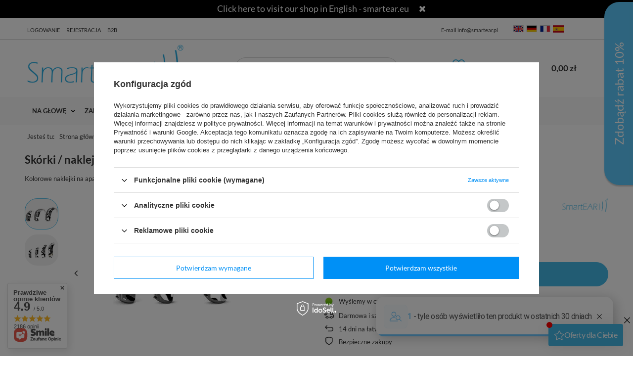

--- FILE ---
content_type: text/html; charset=utf-8
request_url: https://www.smartear.pl/pl/products/skorki-naklejki-na-aparaty-sluchowe-moro-413
body_size: 55992
content:
<!DOCTYPE html SYSTEM "about:legacy-compat">
<html lang="pl" class=""> 
    <head>
         
 
 
 

<meta name='viewport' content='user-scalable=no, initial-scale = 1.0, maximum-scale = 1.0, width=device-width'/><link rel="preload" crossorigin="anonymous" as="font" href="/data/designs/smarty/1_141/gfx/pol/fontello.woff?v=2">

 

 

 


<meta http-equiv="Content-Type" content="text/html; charset=utf-8"/>
<meta http-equiv="Content-Language" content="pol"/>
    <meta http-equiv="X-UA-Compatible" content="IE=edge"/>

    <title>Skórki / naklejki na aparaty słuchowe - moro APARATY SŁUCHOWE - MORO | OZDOBY \ SKÓRKI \ APARATY SKÓRKI \ APARATY SŁUCHOWE</title>

    <meta name="keywords" content=""/>

    <meta name="description" content="Skórki / naklejki na aparaty słuchowe - moro APARATY SŁUCHOWE - MORO | OZDOBY \ SKÓRKI \ APARATY SKÓRKI \ APARATY SŁUCHOWE"/>
        
<link rel="icon" href="/data/designs/smarty/1_141/gfx/pol/favicon.ico" />

    <meta name="theme-color" content="#000000"/>
    <meta name="msapplication-navbutton-color" content="#000000"/>
    <meta name="apple-mobile-web-app-status-bar-style" content="#000000"/>

 
 
    
 
            <link rel="stylesheet" type="text/css" href="/data/designs/smarty/1_141/gfx/pol/projector.css.gzip?r=1766476643"/>
     
 


     
            
<script>
    var app_shop = {
        urls: {
            prefix: 'data="/gfx/'.replace('data="', '') + 'pol/',
            graphql: "/graphql/v1/",
        },
        vars: {
            priceType: 'gross',
            priceTypeVat: 'true',
            geoipCountryCode: 'US',
        },
        txt: { 
            priceTypeText: "  brutto"
        },
        fn: {},
        fnrun: {},
        files: [],
        graphql: {},
        oscop: false
    };

    const getCookieByName= (name) => {
        const value=`; ${document.cookie}`;
        const parts = value.split(`; ${name}=`);
        if(parts.length === 2) return parts.pop().split(';').shift(); 
        return false;
    };
    
    function hideClosedBars(){
        const closedBarsArray= JSON.parse(localStorage.getItem('closedBars'))||[];
        if(closedBarsArray.length) {
            const styleElement = document.createElement('style');
            styleElement.textContent= `${closedBarsArray.map((el)=>`#${el}`).join(',')}{display:none !important;}`;
            document.head.appendChild(styleElement);
        }
    }
    hideClosedBars();
</script>

 
 
 

    <meta name="robots" content="index,follow"/>

 
            <meta name="expires" content="never"/>
                <meta name="distribution" content="global"/>
     

    <meta name="rating" content="general"/>

    <meta name="Author" content="SmartEar na bazie IdoSell (www.idosell.com/shop)."/>

         
<!-- Begin LoginOptions html -->

<style>
#client_new_social .service_item[data-name="service_Apple"]:before, 
#cookie_login_social_more .service_item[data-name="service_Apple"]:before,
.oscop_contact .oscop_login__service[data-service="Apple"]:before {
    display: block;
    height: 2.6rem;
    content: url('/gfx/standards/apple.svg?r=1743165583');
}
.oscop_contact .oscop_login__service[data-service="Apple"]:before {
    height: auto;
    transform: scale(0.8);
}
#client_new_social .service_item[data-name="service_Apple"]:has(img.service_icon):before,
#cookie_login_social_more .service_item[data-name="service_Apple"]:has(img.service_icon):before,
.oscop_contact .oscop_login__service[data-service="Apple"]:has(img.service_icon):before {
    display: none;
}
</style>

<!-- End LoginOptions html -->

<!-- Open Graph -->
<meta property="og:type" content="website"><meta property="og:url" content="https://www.smartear.pl/pl/products/skorki-naklejki-na-aparaty-sluchowe-moro-413
"><meta property="og:title" content="Skórki / naklejki na aparaty słuchowe - moro"><meta property="og:description" content="Kolorowe naklejki na aparaty słuchowe"><meta property="og:site_name" content="SmartEar"><meta property="og:locale" content="pl_PL"><meta property="og:image" content="https://www.smartear.pl/hpeciai/26fc618ae83c47511b5b417a460e4182/pol_pl_Skorki-naklejki-na-aparaty-sluchowe-moro-413_1.jpg"><meta property="og:image:width" content="300"><meta property="og:image:height" content="300"><link rel="manifest" href="https://www.smartear.pl/data/include/pwa/1/manifest.json?t=3"><meta name="apple-mobile-web-app-capable" content="yes"><meta name="apple-mobile-web-app-status-bar-style" content="black"><meta name="apple-mobile-web-app-title" content="www.smartear.pl"><link rel="apple-touch-icon" href="/data/include/pwa/1/icon-128.png"><link rel="apple-touch-startup-image" href="/data/include/pwa/1/logo-512.png" /><meta name="msapplication-TileImage" content="/data/include/pwa/1/icon-144.png"><meta name="msapplication-TileColor" content="#2F3BA2"><meta name="msapplication-starturl" content="/"><script type="application/javascript">var _adblock = true;</script><script async src="/data/include/advertising.js"></script><script type="application/javascript">var statusPWA = {
                online: {
                    txt: "Połączono z internetem",
                    bg: "#5fa341"
                },
                offline: {
                    txt: "Brak połączenia z internetem",
                    bg: "#eb5467"
                }
            }</script><script async type="application/javascript" src="/ajax/js/pwa_online_bar.js?v=1&r=6"></script><script type="application/javascript" src="/ajax/js/webpush_subscription.js?v=1&r=4"></script><script type="application/javascript">WebPushHandler.publicKey = 'BKLJ5rdOCBzm0trY53PcQ0nI7l2ANS8Hhtt2Xt3qb1rpDrD0Xj58AWcKGH0h1IwTyZ/QWBF8ALn/JyS8MihbZoI=';WebPushHandler.version = '1';WebPushHandler.setPermissionValue();</script><script >
window.dataLayer = window.dataLayer || [];
window.gtag = function gtag() {
dataLayer.push(arguments);
}
gtag('consent', 'default', {
'ad_storage': 'denied',
'analytics_storage': 'denied',
'ad_personalization': 'denied',
'ad_user_data': 'denied',
'wait_for_update': 500
});

gtag('set', 'ads_data_redaction', true);
</script><script id="iaiscript_2" data-requirements="W10=" data-ga4_sel="ga4script">
window.iaiscript_2 = `<${'script'}  class='google_consent_mode_update'>
gtag('consent', 'update', {
'ad_storage': 'denied',
'analytics_storage': 'denied',
'ad_personalization': 'denied',
'ad_user_data': 'denied'
});
</${'script'}>`;
</script>
<!-- End Open Graph -->

<link rel="canonical" href="https://www.smartear.pl/pl/products/skorki-naklejki-na-aparaty-sluchowe-moro-413" />

                <!-- Global site tag (gtag.js) -->
                <script  async src="https://www.googletagmanager.com/gtag/js?id=AW-750844372"></script>
                <script >
                    window.dataLayer = window.dataLayer || [];
                    window.gtag = function gtag(){dataLayer.push(arguments);}
                    gtag('js', new Date());
                    
                    gtag('config', 'AW-750844372', {"allow_enhanced_conversions":true});

                </script>
                
<!-- Begin additional html or js -->


<!--7|1|4| modified: 2024-02-22 14:39:40-->
<style>

#gallery_list .table_cell {  /*width: 20%;*/ padding:10px;}
#gallery_list img {max-height: 175px;}

#gallery_images .table_cell {  width: 20%; padding:10px;}
#gallery_page .bx-wrapper .bx-prev { margin-left:15px !important; }
#gallery_page .bx-wrapper .bx-next { margin-right:15px !important; }
#gallery_images img { padding: 10px; }
#gallery_page > p { background: #f3f6f6 none repeat scroll 0 0; box-shadow: 0 2px 2px rgba(11, 25, 28, 0.1); line-height: 1.5; padding: 20px; text-align:left;}
#gallery_page a#goBack {  border: 4px solid #edefef;   border-radius: 100%;   display: inline-block; font-size: 1.3em;  height: 47px;  line-height: 38px;  text-align: center;  text-decoration: none;   width: 47px; transition:0.2s ease all;}
#gallery_page a#goBack:hover { background:#37bbec; color:#fff; }
#gallery_page { text-align:center; }
#gallery_list .table_cell { padding: 10px; width: 16.6667%; transition:0.2s ease all; display:inline-block !important;}
#gallery_list {display: table;}

#gallery_list .table_cell:hover { box-shadow: 0 0 0 2px #37bbec;}

@media (min-width:758px) and (max-width:979px) {
     #gallery_list .table_cell {width:25%;}
}

@media (max-width:757px) {
     #gallery_list > div {width:50%;}
}

@media (min-width: 979px) {
    #gallery_images{
        display: flex;
        flex-wrap: wrap;
    }
    #gallery_images img{
        width: 25%;
    }
}

</style>
<!--9|1|6-->
<meta name="google-site-verification" content="pAsH6QZwR4kl_SKhsTMhKpxBsQVxVwfhcZTdkz6T9ms" />
<!--10|1|7| modified: 2020-12-28 15:46:26-->
<meta name="google-site-verification" content="pAsH6QZwR4kl_SKhsTMhKpxBsQVxVwfhcZTdkz6T9ms" />
<!--12|1|8| modified: 2021-11-26 18:00:50-->
<script>app_shop.run(function(){

    $(function(){

        // komentarze do produktów
        if($('.additional_params_section').length){
            $('form#projector_form').attr('action', 'basketchange.php?from_projector')
                .attr('enctype', 'multipart/form-data')
                .prepend('<textarea style="display:none" maxlength="255" name="comment"></textarea>');
        }
    
        var count = 0;
        $('select[name="select_size_elastic"]').each(function(){
    
            count++;
    
            $(this).attr('name', $(this).attr('name')+count);
    
        })
    
        function projectorValidate(validController){
    
            $('#projector_form').addClass('disabled');
            document.activeElement.blur();
    
            // koncowe sprawdzenie kontrolera
            if(validController == 1){
    
                // pola obowiazkowe
                var whichEar = $('input[name="ktore-ucho"]:checked').val();
                var decoration = $('.ornaments-version.active').children('img').attr('alt');
                var color = $('input[name="kolor-gumki"]:checked').val();
                var processorType = $('input[name="typ-procesora"]').val();
                var head = $('input[name="obwod-glowy"]').val();
                var size1 = $('select[name="select_size_elastic1"]').val();
                var size2 = $('select[name="select_size_elastic2"]').val();
                var size3 = $('select[name="select_size_elastic3"]').val();
    
                $('textarea[name="comment"]').text('');
    
                // pola obowiązkowe
                if(whichEar && whichEar != 'undefined' && whichEar != '' && typeof whichEar != 'undefined' && whichEar != null)
                    $('textarea[name="comment"]').text($('textarea[name="comment"]').text()+'\nKtóre ucho: '+whichEar);
    
                if(decoration && decoration != 'undefined' && decoration != '' && typeof decoration != 'undefined' && decoration != null)
                    $('textarea[name="comment"]').text($('textarea[name="comment"]').text()+'\nDekoracje: '+decoration);
    
                if(color && color != 'undefined' && color != '' && typeof color != 'undefined' && color != null)
                    $('textarea[name="comment"]').text($('textarea[name="comment"]').text()+'\nKolor gumki: '+color);
    
                if(processorType != '' && processorType != 'undefined' && processorType != '' && typeof processorType != 'undefined' && processorType != null)
                    $('textarea[name="comment"]').text($('textarea[name="comment"]').text()+'\nTyp procesora: '+processorType);
    
                if(head != '' && head != 'undefined' && head != '' && typeof head != 'undefined' && head != null)
                    $('textarea[name="comment"]').text($('textarea[name="comment"]').text()+'\nObwód głowy: '+head);
    
                if(size1 != '' && size1 != 'undefined' && size1 != '' && typeof size1 != 'undefined' && size1 != null)
                    $('textarea[name="comment"]').text($('textarea[name="comment"]').text()+'\n'+$('select[name="select_size_elastic1"]').parents('.additional_params_section').children('p').text()+': '+size1);
    
                if(size2 != '' && size2 != 'undefined' && size2 != '' && typeof size2 != 'undefined' && size2 != null)
                    $('textarea[name="comment"]').text($('textarea[name="comment"]').text()+'\n'+$('select[name="select_size_elastic2"]').parents('.additional_params_section').children('p').text()+': '+size2);
    
                if(size3 != '' && size3 != 'undefined' && size3 != '' && typeof size3 != 'undefined' && size3 != null)
                    $('textarea[name="comment"]').text($('textarea[name="comment"]').text()+'\n'+$('select[name="select_size_elastic3"]').parents('.additional_params_section').children('p').text()+': '+size3);
    
                /*console.log('Whichear: '+typeof whichEar != 'undefined' && whichEar != null);
                 console.log('Decoration: '+typeof decoration != 'undefined' && decoration != null);
                 console.log('Color: '+typeof color != 'undefined' && color != null);
                 console.log('ProcessorType: '+typeof processorType != 'undefined' && processorType != null);
                 console.log('Head: '+typeof head != 'undefined' && head != null);
                 console.log('size1: '+typeof size1 != 'undefined' && size1 != null);
                 console.log('size2: '+typeof size2 != 'undefined' && size2 != null);
                 console.log('size3: '+typeof size3 != 'undefined' && size3 != null);*/
    
                if($(this).is('.checked'))
                    return false;
                else {
                    $(this).addClass('checked').submit();
                }
    
                $('#projector_form').removeClass('disabled').submit();
    
            } else {
                Alertek.show_alert('Wypełnij dodatkowe pola przed dodaniem do koszyka');
                return false;
            }
    
        }
    
        $('#projector_form').submit(function(){
    
            /*     Kontroler walidacji:
             *     validController = 1 - walidacja przebiegla pomyslnie
             * 	   validContorller = 0 - bład
             */
            var validController = 1;
    
            // petla po dodatkowych sekcjach
            $('.additional_params_section').each(function(){
                // pola typu radio
                if($(this).find('input[type="radio"]').length){
                    var childInput = $(this).find('input:checked');
    
                    if(childInput.val() && childInput.val() != 'undefined' && childInput.val() != '')
                        validController *= 1;
                    else
                        validController *= 0;
                }
    
                // pola typu a.ornaments-version
                if($(this).find('a.ornaments-version').length){
                    var childOrnament = $(this).find('a.ornaments-version.active');
    
                    if(childOrnament.length)
                        validController *= 1;
                    else
                        validController *= 0;
    
    
                }
    
                // pola typu text
                if($(this).find('input[type=text]').length){
                    var inputTextVal = $(this).find('input[type=text]').val();
    
                    if(inputTextVal && inputTextVal != 'undefined' && inputTextVal != '' && inputTextVal != ' ')
                        validController *= 1;
                    else
                        validController *= 0;
                }
    
            })
    
            $('#projector_form').removeClass('disabled');
    
            if($(document.activeElement).attr('id') == 'projector_button_basket')
                projectorValidate(validController);
    
            if($(this).is('.disabled') || (!$('#projector_sizes_cont .select_button.active:visible').length && !$('.additional_params_section').length && projectorObj.currentSizeObj.availability.status == 'disable'))
                return false;
    
        })
    
    
        $('#projector_button_basket').click(function(){
    
            if(!$(this).is('.disabled')){
                //$('textarea[name=comment]').text('qwerty');
    
                $('#projector_form').submit();
            }
    
            return false;
        })
    
        var bxPager = $("#bx-pager > a");
        for(var i = 0; i < bxPager.length; i+=3) {
            bxPager.slice(i, i+3).wrapAll("<div class='bxPagerWrapper'></div>");
        }
    
        $('.ornaments-version').click(function(){
            $('.ornaments-version').removeClass('active');
            $(this).addClass('active');
            return false;
        });
    
    
        $('div.top-additional-text').remove();
    
    
        $('.dl-menu > li > a').click(function(){
            if($('#viewType').width() > 1)
                $(location).attr('href', $(this).attr('href'));
        })
    
        $('.prodl_comment').slideUp();
    
        $('select[name="select_size_elastic1"], select[name="select_size_elastic2"], select[name="select_size_elastic3"]').fancySelect();
    
    });

},'all','.projector_page');</script>
<!--13|1|9| modified: 2023-02-08 13:57:03-->
<style>
div#main_cms2{
display:none !important;
}
@media only screen and (min-width: 1200px) and (min-height: 768px) {
    .submenu.gfx .menu_items{
        width:50%;
    }
}

div.basketedit_rebatecodes_outline {
    display: block;
    margin-bottom: 50px;
}

a.basketedit_client_rebate:hover{
font-weight:600;
}

div.basketedit_rebatecodes_outline {
    overflow: hidden;
}

.dl-menu{
  font-size:13px;
}

div.producer_main .slick-initialized .slick-slide{
padding:0 20px;
}

.producer_icon_box{
margin:25px 0;
text-align:center;
}

.product-name strong{
display:none !important;
}

#logo{
  z-index:1;
}
#menu_search{
  z-index:1;
}

td.search_num{
width:135px;
}

.producer_icon_box {
    text-align: center;
    margin: 25px 0;
}

.fashion_view div.product_section{
min-width:100%;
}


@media only screen and (max-width: 1199px) and (max-height: 767px) {
 
  .menu-desc{
    max-width: 330px !important;
  }

.dl-menu > li > a {
padding: 0 15px;
}
  
}

</style>
<!--14|1|10-->
<script>  const produkty = [
    [437, 358, 356],
  ];
</script>
<!--17|1|8| modified: 2021-11-26 18:00:11-->
<style>

input[name='typ-procesora'], input[name='obwod-glowy'] {
width: 100%;
}

</style>
<!--21|1|14| modified: 2021-03-19 13:07:46-->
<meta name="facebook-domain-verification" content="uu1nhymtnl1i8ljeovmjx47h8t4l7z" />
<!--22|1|9| modified: 2021-03-19 13:32:15-->
<meta name="facebook-domain-verification" content="iypaaj9kdzfizyl37r1w1nphxa9y7k" />
<!--25|1|17| modified: 2021-11-23 13:47:49-->
<style>
.cop_site .summary__buttons .summary__button {
    background: #45b9e7;
    border: 1px solid #45b9e7;
    font-weight: bold;
    font-family: 'Lato';
    border-radius: 25px;
    text-transform: uppercase;
}

.cop_site .summary__buttons .summary__button:hover {
    background: #fff;
    color: #45b9e7;
    border: 1px solid #45b9e7;
}

.cop_site .pickupl_submit .btn {
  background: #45b9e7;
  border: 1px solid #45b9e7;
  font-weight: bold;
  font-family: 'Lato';
  border-radius: 25px;
  text-transform: uppercase;
}

.cop_site .pickupl_submit .btn:hover {
  background: #fff;
  color: #45b9e7;
  border: 1px solid #45b9e7;
}

.cop_site a.btn.map_dir, .cop_site #locationField .btn, .cop_site .map_button_search .btn, .cop_site .mapTooltipLink .btn{
  background: #45b9e7;
  border: 1px solid #45b9e7;
  font-weight: bold;
  font-family: 'Lato';
  border-radius: 25px;
  text-transform: uppercase;
}

.cop_site a.btn.map_dir:hover, .cop_site #locationField .btn:hover,.cop_site .map_button_search .btn:hover, .cop_site .mapTooltipLink .btn:hover {
  background: #fff;
  color: #45b9e7;
  border: 1px solid #45b9e7;
}

.cop_site .basketedit_summary_buttons .order2_button_order {
  background: #45b9e7;
  border: 1px solid #45b9e7;
  font-weight: bold;
  font-family: 'Lato';
  border-radius: 25px;
  text-transform: uppercase;
}

.cop_site .basketedit_summary_buttons .order2_button_order :hover {
  background: #fff;
  color: #45b9e7;
  border: 1px solid #45b9e7;
}

input.basketedit_submit_code{
  border-radius: 25px;
}

input.basketedit_submit_code:hover{
  font-weight: 600;
}

input:checked + label.pickup_point svg{
  fill: #45b9e7;
}

input:checked + label.pickup_point{
 border-color: #45b9e7
}

@media (min-width: 979px){
    .progress__icon{
       color: #45b9e7;
     }

  .progress__item.--active .progress__icon{
    background: #45b9e7;
    border-color: #45b9e7;
  }
}

</style>

<script>
app_shop.run(function(){
    if(!$('html').hasClass('order_process')){
        $('html').addClass('order_process');
    }
},'all','.prepaid_page')
</script>
<!--31|1|17-->
<style>
    @media only screen and (min-width: 1201px) {
        #menu_categories .menu_desc{
            padding-left: 60px;
        }
    }
</style>
<!--54|1|9-->
<style>
.basket__param.--bundle {
    display: none !important;
}
</style
<!--69|1|30| modified: 2025-11-20 13:21:31-->
<style>
    @media (max-width: 979px){
        #edrone--main--slider--container{
            display: none !important;
        }
    }
</style>
<!--70|1|31| modified: 2026-01-08 08:29:18-->
<style>
    .topbar .topbar__links > .topbar__item:first-child{ display: none; }
    .footer_menu .footer_menu__elem:nth-last-child(2){ display: none; }
</style>

<!-- End additional html or js -->
<script>(function(w,d,s,i,dl){w._ceneo = w._ceneo || function () {
w._ceneo.e = w._ceneo.e || []; w._ceneo.e.push(arguments); };
w._ceneo.e = w._ceneo.e || [];dl=dl===undefined?"dataLayer":dl;
const f = d.getElementsByTagName(s)[0], j = d.createElement(s); j.defer = true;
j.src = "https://ssl.ceneo.pl/ct/v5/script.js?accountGuid=" + i + "&t=" +
Date.now() + (dl ? "&dl=" + dl : ""); f.parentNode.insertBefore(j, f);
})(window, document, "script", "889196d4-7727-483d-bd93-b0b500e2f4db");</script>
<script id="iaiscript_1" data-requirements="eyJtYXJrZXRpbmciOlsicmV2aHVudGVyIl19">
window.iaiscript_1 = `<img src="https://app.revhunter.tech/px?p=idosell&m=1&c=7047&type=start&product=413&category=1214553887" width="0" height="0" style="display: none;"/>`;
</script>                <script>
                if (window.ApplePaySession && window.ApplePaySession.canMakePayments()) {
                    var applePayAvailabilityExpires = new Date();
                    applePayAvailabilityExpires.setTime(applePayAvailabilityExpires.getTime() + 2592000000); //30 days
                    document.cookie = 'applePayAvailability=yes; expires=' + applePayAvailabilityExpires.toUTCString() + '; path=/;secure;'
                    var scriptAppleJs = document.createElement('script');
                    scriptAppleJs.src = "/ajax/js/apple.js?v=3";
                    if (document.readyState === "interactive" || document.readyState === "complete") {
                          document.body.append(scriptAppleJs);
                    } else {
                        document.addEventListener("DOMContentLoaded", () => {
                            document.body.append(scriptAppleJs);
                        });  
                    }
                } else {
                    document.cookie = 'applePayAvailability=no; path=/;secure;'
                }
                </script>
                                <script>
                var listenerFn = function(event) {
                    if (event.origin !== "https://payment.idosell.com")
                        return;
                    
                    var isString = (typeof event.data === 'string' || event.data instanceof String);
                    if (!isString) return;
                    try {
                        var eventData = JSON.parse(event.data);
                    } catch (e) {
                        return;
                    }
                    if (!eventData) { return; }                                            
                    if (eventData.isError) { return; }
                    if (eventData.action != 'isReadyToPay') {return; }
                    
                    if (eventData.result.result && eventData.result.paymentMethodPresent) {
                        var googlePayAvailabilityExpires = new Date();
                        googlePayAvailabilityExpires.setTime(googlePayAvailabilityExpires.getTime() + 2592000000); //30 days
                        document.cookie = 'googlePayAvailability=yes; expires=' + googlePayAvailabilityExpires.toUTCString() + '; path=/;secure;'
                    } else {
                        document.cookie = 'googlePayAvailability=no; path=/;secure;'
                    }                                            
                }     
                if (!window.isAdded)
                {                                        
                    if (window.oldListener != null) {
                         window.removeEventListener('message', window.oldListener);
                    }                        
                    window.addEventListener('message', listenerFn);
                    window.oldListener = listenerFn;                                      
                       
                    const iframe = document.createElement('iframe');
                    iframe.src = "https://payment.idosell.com/assets/html/checkGooglePayAvailability.html?origin=https%3A%2F%2Fwww.smartear.pl";
                    iframe.style.display = 'none';                                            

                    if (document.readyState === "interactive" || document.readyState === "complete") {
                          if (!window.isAdded) {
                              window.isAdded = true;
                              document.body.append(iframe);
                          }
                    } else {
                        document.addEventListener("DOMContentLoaded", () => {
                            if (!window.isAdded) {
                              window.isAdded = true;
                              document.body.append(iframe);
                          }
                        });  
                    }  
                }
                </script>
                <script>let paypalDate = new Date();
                    paypalDate.setTime(paypalDate.getTime() + 86400000);
                    document.cookie = 'payPalAvailability_PLN=-1; expires=' + paypalDate.getTime() + '; path=/; secure';
                </script> 

                    <link rel="preload" as="image" href="/hpeciai/26fc618ae83c47511b5b417a460e4182/pol_pm_Skorki-naklejki-na-aparaty-sluchowe-moro-413_1.jpg">
        
                    <style>
                                    #photos_slider[data-skeleton] .photos__link:before {padding-top: calc(300/300* 100%);}
                    @media (min-width: 979px) {.photos__slider[data-skeleton] .photos__figure:not(.--nav):first-child .photos__link {max-height: 300px;}} 
                            </style>
            </head>
    <body> 
        
        <style id="smile_global_replace_styles">
          .projector_smile.projector_smile,
          .smile_basket.smile_basket {
            visibility: hidden !important;
          }
        </style>
        <style id="smile_global_replace_character_icon">
          .smile_basket__block.--desc,
            .projector_smile__block.--desc {
              padding: 1rem;
              line-height: 1.1rem;
              font-size: 1.1rem;
            }
        
          .modal.--smile .modal__wrapper .modal__content:after,
          #dialog_wrapper.smile_info__dialog:after {
            background: url("/gfx/standards/smile_dialog_package.png?r=1682427675") no-repeat;
            background-size: contain;
            position: absolute;
            bottom: 35px;
          }
        
          .modal.--smile .modal__wrapper .headline,
          #dialog_wrapper.smile_info__dialog .headline {
            font-family: "Arial", "Helvetica", sans-serif, "Arial", sans-serif;
            color: #333;
            display: flex;
            align-items: center;
            justify-content: flex-start;
            font-size: 26px;
            font-weight: 600;
            padding: 10px 0;
            text-decoration: none;
            text-align: left;
            line-height: 36px;
            margin-bottom: 15px;
            text-transform: none;
            letter-spacing: normal;
          }
        
          .modal.--smile .modal__wrapper .headline::after,
          #dialog_wrapper.smile_info__dialog .headline::after {
            display: none;
          }
        
          .modal.--smile .modal__wrapper .smile_info__iai,
          #dialog_wrapper.smile_info__dialog .smile_info__iai {
            margin-top: 2px;
          }
        
          @media (min-width: 575px) {
            .modal.--smile .modal__wrapper .modal__content:after,
            #dialog_wrapper.smile_info__dialog:after {
              width: 192px;
              height: 177px;
            }
        
            .modal.--smile .modal__wrapper .headline,
            #dialog_wrapper.smile_info__dialog .headline {
              line-height: 40px;
              margin-right: 70px;
              font-size: 36px;
            }
          }
        
          @media (min-width: 757px) {
            .modal.--smile .modal__wrapper .modal__content:after,
            #dialog_wrapper.smile_info__dialog:after {
              right: 30px;
            }
          }
        
          .smile_desc__wrapper {
            padding-right: 5px;
          }
        
          .projector_smile .--desc .projector_smile__link,
          .smile_basket .--desc .smile_basket__link {
            display: inline-block;
          }
        </style>
        
        <script>
          document.addEventListener("DOMContentLoaded", () => {
            /**
             * Podmiana styli oraz danych w banerze/modalu Smile
             *
             * @param {object} options literał obiektu z opcjami
             * @param {string} options.smile_headline literał "Kupujesz i dostawę masz gratis!"
             * @param {string} options.smile_delivery literał "dostawy ze sklepów internetowych przy"
             * @param {string} options.smile_delivery_minprice literał "zamówieniu za X zł są za darmo."
             * @param {string} options.smile_delivery_name literał "Darmowa dostawa obejmuje dostarczenie..."
             * @param {Array<{icon: string; name: string;}>} options.smile_delivery_icon tablica obiektów z nazwami i odnośnikami do ikon/grafik kurierów
             * @param {string} options.smile_baner literał "Darmowa dostawa do paczkomatu lub punktu odbioru"
             * @param {string} options.smile_description literał "Smile - dostawy ze sklepów internetowych przy zamówieniu od X zł są za darmo"
             * @param {string} options.smile_idosell_logo_title literał "Smile to usługa IdoSell"
             */
            const GlobalSmileReplaceAddon = (options = {}) => {
              let {
                smile_headline,
                smile_delivery,
                smile_delivery_minprice,
                smile_delivery_name,
                smile_delivery_icon,
                smile_baner,
                smile_description,
                smile_idosell_logo_title,
              } = options;
        
              const idosell_logo = "/gfx/standards/Idosell_logo_black.svg?r=1652092770";
              const smile_logo = "/gfx/standards/smile_logo.svg?r=1652092770";
        
              const projectorSmile = document.querySelector(".projector_smile");
              const basketSmile = document.querySelector(".smile_basket");
              const smileModalWrapper = document.querySelector(".smile_info");
        
              const getCourierIcon = (icon, alt, classList = "smile_info__inpost_logo") =>
                `<img class="${classList}" src="${icon}" alt="${alt}"></img>`;
              const injectHtml = (element, html) => element.insertAdjacentHTML("beforeend", html);
        
              const removeCourierIcons = (elementList) => {
                elementList?.forEach((element) => {
                  element.parentElement.removeChild(element);
                });
              };
        
              const appendCourierIcons = (infoContainer, classList) => {
                smile_delivery_icon?.forEach((el, idx) => {
                  const rendered = getCourierIcon(el.icon, el.name || `Smile Courier ${idx}`, classList);
                  injectHtml(infoContainer, rendered);
                });
              };
        
              const handleCourierIcons = (infoContainer, iconElementList, classList) => {
                if (infoContainer && iconElementList && smile_delivery_icon) {
                  if (Array.isArray(smile_delivery_icon)) {
                    removeCourierIcons(iconElementList);
                    appendCourierIcons(infoContainer, classList);
                  }
                }
              };
        
              // Podmiana wszystkich logo smile
              const replaceAllSmileLogo = () => {
                const logoElementList = document.querySelectorAll(
                  ".projector_smile .projector_smile__logo, .smile_info .smile_info__item.--smile .smile_info__logo, .smile_basket .smile_basket__logo"
                );
                if (logoElementList.length === 0) return;
        
                logoElementList.forEach((logoElement) => {
                  logoElement.setAttribute("src", smile_logo);
                  logoElement.setAttribute("data-src", smile_logo);
                });
              };
        
              const replaceBannerSmile = () => {
                const infoContainer =
                  projectorSmile?.querySelector(".projector_smile__inpost") ||
                  basketSmile?.querySelector(".smile_basket__inpost");
                const textElement =
                  projectorSmile?.querySelector(".projector_smile__inpost .projector_smile__inpost_text") ||
                  basketSmile?.querySelector(".smile_basket__inpost .smile_basket__inpost_text");
                const descriptionElement =
                  projectorSmile?.querySelector(".projector_smile__block.--desc") ||
                  basketSmile?.querySelector(".smile_basket__block.--desc");
                const logoElementList = infoContainer?.querySelectorAll("img");
        
                // Podmiana opisu w bannerze
                if (infoContainer && smile_baner) {
                  textElement.textContent = smile_baner;
                }
        
                // Podmiana opisu pod bannerem
                if (descriptionElement && smile_description) {
                  const link =
                    descriptionElement.querySelector(".projector_smile__link") ||
                    descriptionElement.querySelector(".smile_basket__link");
        
                  if (!link) {
                    descriptionElement.innerHTML = "";
                  }
        
                  descriptionElement.insertAdjacentHTML(
                    "afterbegin",
                    `<span class="smile_desc__wrapper">${smile_description}</span>`
                  );
                }
        
                // Podmiana ikon
                let imageClassList;
                if (projectorSmile) {
                  imageClassList = "projector_smile__inpost_logo";
                } else if (basketSmile) {
                  imageClassList = "smile_basket__inpost_logo";
                }
        
                // Podmiana ikon kurierów
                handleCourierIcons(infoContainer, logoElementList, imageClassList);
              };
        
              const replaceModalSmile = () => {
                const smileInfoContainer = smileModalWrapper?.querySelector(".smile_info__item.--smile .smile_info__sub");
                const infoTextElement = smileInfoContainer?.querySelector(".smile_info__text");
                const infoStrongElement = smileInfoContainer?.querySelector(".smile_info__strong");
                const headlineElement = smileModalWrapper?.querySelector(".headline .headline__name");
                const courierContainer = smileModalWrapper?.querySelector(".smile_info__item.--inpost");
                const textElement = courierContainer?.querySelector(".smile_info__text");
                const iconElementList = courierContainer?.querySelectorAll("img");
                const footerContainer = smileModalWrapper?.querySelector(".smile_info__item.--footer");
                const idosellTitle = footerContainer?.querySelector(".smile_info__iai");
                const imageElement = footerContainer?.querySelector("img");
        
                // Podmiana tytułu modala
                if (headlineElement && smile_headline) {
                  headlineElement.textContent = smile_headline;
                }
        
                // Podmiana tekstu obok logo w modalu
                if (smile_delivery && infoTextElement) {
                  infoTextElement.textContent = smile_delivery;
                }
        
                // Podmiana pogrubionego tekstu obok logo w modalu
                if (smile_delivery_minprice && infoStrongElement) {
                  infoStrongElement.innerHTML = smile_delivery_minprice;
                  // infoStrongElement.textContent = smile_delivery_minprice;
                }
        
                // Podmiana opisu kurierów
                if (smile_delivery_name && textElement) {
                  textElement.textContent = smile_delivery_name;
                }
        
                // Podmiana ikon kurierów
                handleCourierIcons(courierContainer, iconElementList, "smile_info__inpost_logo");
        
                // Podmiana logo IdoSell w stopce
                if (imageElement) {
                  imageElement.setAttribute("src", idosell_logo);
                  imageElement.setAttribute("data-src", idosell_logo);
                }
        
                // Podmiana tekstu IdoSell
                if (idosellTitle && smile_idosell_logo_title) {
                  idosellTitle.textContent = smile_idosell_logo_title;
                }
              };
        
              const removeStyles = () => {
                const replaceStyles = document.querySelectorAll("#smile_global_replace_styles");
                if (replaceStyles.length === 0) return;
        
                replaceStyles.forEach((rStyle) => {
                  rStyle.innerHTML = "";
                  rStyle?.remove?.();
                });
              };
        
              const init = () => {
                replaceAllSmileLogo();
                replaceModalSmile();
                replaceBannerSmile();
        
                removeStyles();
              };
        
              try {
                if (!projectorSmile && !basketSmile && !smileModalWrapper) return;
        
                init();
              } catch (error) {
                console.error("[GlobalSmileReplaceAddon] Error:", error);
              }
            };
        
            // [iai:smile_headline] <- literał "Kupujesz i dostawę masz gratis!"
            // [iai:smile_delivery] <- literał "dostawy ze sklepów internetowych przy"
            // [iai:smile_delivery_minprice] <- literał "zamówieniu za 50 zł są za darmo."
            // [iai:smile_delivery_name] <- literał "Darmowa dostawa obejmuje dostarczenie przesyłki do Paczkomatu InPost lub punktu odbioru Orlen Paczka" bądź "Darmowa dostawa obejmuje dostarczenie przesyłki do punktu odbioru Orlen Paczka" w zależności od tego czy InPost pozostanie w Smile
            // [iai:smile_delivery_icon] <- url do ikon/grafik kurierów (logo InPost i Orlen Paczka lub tylko Orlen Paczka - jak wyżej)
            // [iai:smile_baner] <- literał "Darmowa dostawa do paczkomatu lub punktu odbioru" bądź "Darmowa dostawa do punktu odbioru" w zależności od tego czy InPost pozostanie w Smile
            // [iai:smile_description] <- literał "Smile - dostawy ze sklepów internetowych przy zamówieniu od 50 zł są za darmo"
            // [iai:smile_idosell_logo_title] <- literał "Smile to usługa IdoSell"
        
            // Wywołanie GlobalSmileReplaceAddon
            // Do przekazania obiekt z właściwościami:
            // smile_headline
            // smile_delivery
            // smile_delivery_minprice
            // smile_delivery_name
            // smile_delivery_icon
            // smile_baner
            // smile_description
            // smile_idosell_logo_title
        
            try {
              GlobalSmileReplaceAddon({
                smile_headline: "Kupujesz i dostawę masz gratis!",
                smile_delivery: "dostawy ze sklepów internetowych przy",
                smile_delivery_minprice: "zamówieniu za 70,00 zł są za darmo.",
                smile_delivery_name:
                  "Darmowa dostawa obejmuje dostarczenie przesyłki do Paczkomatu InPost lub punktu odbioru Orlen Paczka",
                smile_delivery_icon: [{ name: "InPost", icon: "/panel/gfx/mainInPostLogo.svg" },{ name: "Orlen Paczka", icon: "/panel/gfx/deliveries/paczkaOrlen.svg" },],
                smile_baner: "Darmowa dostawa do paczkomatu lub punktu odbioru",
                smile_description: "Smile - dostawy ze sklepów internetowych przy zamówieniu od 70,00 zł są za darmo",
                smile_idosell_logo_title: "Smile to usługa",
              });
            } catch (error) {
              console.error("[GlobalSmileReplaceAddon] DOMContentLoaded_Error:", error);
            }
          },
            false
          );
        </script>
        <script id="iaiscript_3" data-requirements="eyJtYXJrZXRpbmciOlsicmV2aHVudGVyIl19">
window.iaiscript_3 = `<img src="https://app.revhunter.tech/px?p=idosell&m=1&c=7047&type=start&product=413&category=1214553887" width="0" height="0" style="display: none;"/>`;
</script> 

         
         
         
         
         
         
         
         
         

        <script>
            var script = document.createElement('script');
            script.src = app_shop.urls.prefix + 'envelope.js';
            document.getElementsByTagName('body')[0].insertBefore(script, document.getElementsByTagName('body')[0].firstChild);
        </script>
        <div id="container" class="projector_page  container">

                    <script>
        var geoop_country_code = "US";
        var countryPL = `<div id="country-info"><a href="https://smartear.pl" rel="nofollow">Kliknij i przejdź na nasz sklep w języku polskim - smartear.pl</a><i class="icon-remove"></div>`;
        var countryDE = `<div id="country-info"><a href="https://smartear.eu" rel="nofollow">Klicken Sie hier, um zu unserem deutschsprachigen Shop zu gelangen - smartear.eu</a><i class="icon-remove"></div>`;
        var countryEN = `<div id="country-info"><a href="https://smartear.eu" rel="nofollow">Click here to visit our shop in English - smartear.eu</a><i class="icon-remove"></div>`;
        var countryES = `<div id="country-info"><a href="https://smartear.es" rel="nofollow">Para la versión en español pulsa el siguiente enlace - smartear.es</a><i class="icon-remove"></div>`;
        var countryFR = `<div id="country-info"><a href="https://smartear.eu" rel="nofollow">Cliquez ici pour accéder à notre magasin en français - smartear.eu</a><i class="icon-remove"></div>`;
    </script>
    <div class="topbar"><div class="topbar__part"><a class="topbar__link" href="https://www.smartear.pl/pl/login.html">Logowanie<a><a class="topbar__link" href="https://www.smartear.pl/pl/client-new.html">Rejestracja<a><a href="https://b2b.smartear.pl/" class="topbar__link">B2B</a></div><div class="topbar__part"><ul class="topbar__links"><li class="topbar__item"><span class="topbar__label">Infolinia:</span> <a href="tel:510066122">510 066 122</a></li><li class="topbar__item"><span class="topbar__label">E-mail</span> <a href="mailto:info@smartear.pl">info@smartear.pl</a></li></ul><ul class="topbar__flags"><a class="topbar__flag" href="https://smartear.eu" title="Smartear.eu"><img src="/data/include/cms/flags/eng.svg?v=1692013367141"></a><a class="topbar__flag" href="https://smartear.eu/de/" title="Smartear.eu/de/"><img src="/data/include/cms/flags/de.svg?v=1692013367141"></a><a class="topbar__flag" href="https://smartear.eu/fr/" title="Smartear.eu/fr"><img src="/data/include/cms/flags/fr.svg?v=1692013367141"></a><a class="topbar__flag" href="https://smartear.eu/es/" title="Smartear.eu/es"><img src="/data/include/cms/flags/es.svg?v=1692013367141"></a></ul></div></div>    <header class="header">
        <!--Javascript (menu_javascript, 116372.1)-->


            
<script class="ajaxLoad">
        
                    
    app_shop.vars.vat_registered = "true";
    app_shop.vars.currency_format = "###,##0.00";
    
            app_shop.vars.currency_before_value = false;
        
            app_shop.vars.currency_space = true;
                    
    app_shop.vars.symbol = "zł";
    app_shop.vars.id= "PLN";
    app_shop.vars.baseurl = "http://www.smartear.pl/";
    app_shop.vars.sslurl= "https://www.smartear.pl/";
    app_shop.vars.curr_url= "%2Fpl%2Fproducts%2Fskorki-naklejki-na-aparaty-sluchowe-moro-413";
    
                    
    var currency_decimal_separator = ',';
    var currency_grouping_separator = ' ';
                
            app_shop.vars.blacklist_extension = [
             "exe"
             ,"com"
             ,"swf"
             ,"js"
             ,"php"
                    ];
        
            app_shop.vars.blacklist_mime = [
             "application/javascript"
             ,"application/octet-stream"
             ,"message/http"
             ,"text/javascript"
             ,"application/x-deb"
             ,"application/x-javascript"
             ,"application/x-shockwave-flash"
             ,"application/x-msdownload"
                    ];
        
            app_shop.urls.contact = "/pl/contact";
    </script>

<div id="viewType" style="display:none"></div>
        <!--Sugerowany sklep dla języka (menu_suggested_shop_for_language, 112162.1)-->

 
        <!--Górne menu (menu_top, 106526.1)-->
<div id="logo" class="logo d-flex align-items-center pl-2 pl-md-0"><a class="d-inline-block" href="https://www.smartear.pl/" target="_self"><img src="/data/gfx/mask/pol/logo_1_big.png" alt="SmartEar akcesoria do urządzeń słuchowych" width="800" height="240"></a></div>          <!--Szybkie wyszukiwanie (menu_search, 120950.1)-->
<form method="get" id="menu_search" class="menu_search" action="https://www.smartear.pl/pl/search"><a href="#showSearchForm" class="menu_search__mobile"></a><div class="menu_search__block"><div class="menu_search__item --input"><input class="menu_search__input" type="text" name="text" autocomplete="off" placeholder="Wyszukaj produkt"><button class="menu_search__submit" type="submit"></button></div><div class="menu_search__item --results search_result"></div></div></form>        <div id="menu_links" class="menu_links d-none d-md-flex align-items-center"><a href="https://www.smartear.pl/pl/login.html" class="menu_links__link menu_links__link--account align-items-center justify-content-center" title="Zaloguj się"><span class="menu_links__icon"><i class="icon-user"></i></span></a><a href="https://www.smartear.pl/pl/basketedit.html?mode=2" class="menu_links__link menu_links__link--wishlist d-flex align-items-center justify-content-center" title="Obserwowane"><span class="menu_links__icon"><i class="icon-heart-outline"></i></span><span class="menu_links__text">Obserwowane<span class="menu_links__count">(<span>0</span>)</span></span></a></div>
        <div id="headerBasket" class="headerBasket headerBasket--cached"><a class="headerBasket__link" href="/basketedit.php"><span class="headerBasket__badge"></span><strong class="headerBasket__price">0,00 zł</strong></a><script>
                app_shop.vars.cache_html = true;
            </script></div>        
<nav id="menu_categories" class="navbar">
    <button type="button" class="d-md-none navbar__toggler"><i class="icon-reorder"></i></button>

    <div class="navbar__collapse" id="menu_navbar">
        <ul class="navbar__nav">
                            <li class="navbar__item">
                                         
                        <a href="/pl/menu/na-glowe-364" target="_self" title="NA GŁOWĘ" class="navbar__link">
                                            NA GŁOWĘ
                     
                        </a>
                                        
                                            <div class="navbar__subnav ">
                            <ul>
                                 
                                    <li class="navbar__item navbar__item--all d-md-none">
                                        <a href="/pl/menu/na-glowe-364" target="_self" title="NA GŁOWĘ" class="navbar__link">
                                            Zobacz wszystkie
                                        </a>
                                    </li>
                                                                                                    <li class="navbar__item">
                                        <a 
                                             target="_self"   
                                            class="navbar__link"  
                                            href="/pl/menu/opaski-do-procesorow-365"
                                        >
                                            OPASKI DO PROCESORÓW 
                                        </a>
                                        
                                                                                    <ul class="navbar__subsubnav">
                                                 
                                                    <li class="navbar__item navbar__item--all d-md-none">
                                                        <a href="/pl/menu/opaski-do-procesorow-365" target="_self" title="OPASKI DO PROCESORÓW" class="navbar__link">
                                                            Zobacz wszystkie
                                                        </a>
                                                    </li>
                                                                                                                                                    <li class="navbar__item">
                                                        <a 
                                                             target="_self"   
                                                            class="navbar__link"  
                                                            href="/pl/menu/uniwersalne-370"
                                                        >
                                                                                                                            UNIWERSALNE 
                                                                                                                    </a>
                                                    </li>
                                                                                                    <li class="navbar__item">
                                                        <a 
                                                             target="_self"   
                                                            class="navbar__link"  
                                                            href="/pl/menu/sportowe-372"
                                                        >
                                                                                                                            SPORTOWE 
                                                                                                                    </a>
                                                    </li>
                                                                                                    <li class="navbar__item">
                                                        <a 
                                                             target="_self"   
                                                            class="navbar__link"  
                                                            href="/pl/menu/easyflex-pro-434"
                                                        >
                                                                                                                            EASYFLEX PRO 
                                                                                                                    </a>
                                                    </li>
                                                                                                    <li class="navbar__item">
                                                        <a 
                                                             target="_self"   
                                                            class="navbar__link"  
                                                            href="/pl/menu/easyflex-371"
                                                        >
                                                                                                                            EASYFLEX 
                                                                                                                    </a>
                                                    </li>
                                                                                                    <li class="navbar__item">
                                                        <a 
                                                             target="_self"   
                                                            class="navbar__link"  
                                                            href="/pl/menu/easyflex-ultra-575"
                                                        >
                                                                                                                            EASYFLEX ULTRA 
                                                                                                                    </a>
                                                    </li>
                                                                                            </ul>
                                                                            </li>
                                                                    <li class="navbar__item">
                                        <a 
                                             target="_self"   
                                            class="navbar__link"  
                                            href="/pl/menu/opaski-do-aparatow-366"
                                        >
                                            OPASKI DO APARATÓW 
                                        </a>
                                        
                                                                                    <ul class="navbar__subsubnav">
                                                 
                                                    <li class="navbar__item navbar__item--all d-md-none">
                                                        <a href="/pl/menu/opaski-do-aparatow-366" target="_self" title="OPASKI DO APARATÓW" class="navbar__link">
                                                            Zobacz wszystkie
                                                        </a>
                                                    </li>
                                                                                                                                                    <li class="navbar__item">
                                                        <a 
                                                             target="_self"   
                                                            class="navbar__link"  
                                                            href="/pl/menu/easyflex-373"
                                                        >
                                                                                                                            EASYFLEX 
                                                                                                                    </a>
                                                    </li>
                                                                                                    <li class="navbar__item">
                                                        <a 
                                                             target="_self"   
                                                            class="navbar__link"  
                                                            href="/pl/menu/easyflex-ultra-571"
                                                        >
                                                                                                                            EASYFLEX ULTRA 
                                                                                                                    </a>
                                                    </li>
                                                                                                    <li class="navbar__item">
                                                        <a 
                                                             target="_self"   
                                                            class="navbar__link"  
                                                            href="/pl/menu/do-aparatow-kostnych-374"
                                                        >
                                                                                                                            DO APARATÓW KOSTNYCH 
                                                                                                                    </a>
                                                    </li>
                                                                                            </ul>
                                                                            </li>
                                                                    <li class="navbar__item">
                                        <a 
                                             target="_self"   
                                            class="navbar__link"  
                                            href="/pl/menu/do-plywania-907"
                                        >
                                            DO PŁYWANIA 
                                        </a>
                                        
                                                                                    <ul class="navbar__subsubnav">
                                                 
                                                    <li class="navbar__item navbar__item--all d-md-none">
                                                        <a href="/pl/menu/do-plywania-907" target="_self" title="DO PŁYWANIA" class="navbar__link">
                                                            Zobacz wszystkie
                                                        </a>
                                                    </li>
                                                                                                                                                    <li class="navbar__item">
                                                        <a 
                                                             target="_self"   
                                                            class="navbar__link"  
                                                            href="/pl/menu/czepki-nammu-368"
                                                        >
                                                                                                                            CZEPKI NAMMU 
                                                                                                                    </a>
                                                    </li>
                                                                                                    <li class="navbar__item">
                                                        <a 
                                                             target="_self"   
                                                            class="navbar__link"  
                                                            href="/pl/menu/opaski-do-wody-908"
                                                        >
                                                                                                                            OPASKI DO WODY 
                                                                                                                    </a>
                                                    </li>
                                                                                            </ul>
                                                                            </li>
                                                                    <li class="navbar__item">
                                        <a 
                                             target="_self"   
                                            class="navbar__link"  
                                            href="/pl/menu/chusty-367"
                                        >
                                            CHUSTY 
                                        </a>
                                        
                                                                            </li>
                                                            </ul>
                                                                                        <div class="menu_desc">
                                    <style>

.menu-graphic{
    display:inline-block;
    vertical-align: middle;
}

.menu-desc{
    display:inline-block;
    vertical-align: middle;
    max-width: 70%;
    text-align:justify;
}



</style>

<div class="menu-graphic"><img src="/data/include/cms/menu-graphic/menu_head_blue.png" alt="Opaski do noszenia procesora lub aparatu słuchowego"></div>
<div class="menu-desc">
    <b style="color:#26ade3;">OPASKI DO PROCESORÓW LUB APARATÓW SŁUCHOWYCH</b>
    <p>Proponujemy różnego rodzaju opaski do procesorów mowy lub aparatów słuchowych: opaski uniwersalne, EasyFlex, na wymiar czy procesory typu "wszystko w jednym" (np. Med-El Rondo, Cochlear Kanso). Opaski dostępne w różnych kolorach oraz rozmiarach. Polecane szczególnie dzieciom chroniąc urządzenia przed zgubieniem lub uszkodzeniem.</p>
</div>
                                    <iaixsl:value-of select="/shop/commercial_banner3/link/html[@title = $name]" disable-output-escaping="yes"/>
                                </div>

                                <div id="menu_search_promo">
                                    <div class="menu_discount">
                                        <a href='search.php?promo=y&amp;node=364'>
                                            Promocje
                                        </a>
                                    </div>
                                    <div class="menu_new">
                                        <a href='search.php?newproducts=y&amp;node=364'>
                                            Nowości
                                        </a>
                                    </div>
                                </div>
                                                    </div>
                                    </li>
                            <li class="navbar__item">
                                         
                        <a href="/pl/menu/zabezpieczenia-375" target="_self" title="ZABEZPIECZENIA" class="navbar__link">
                                            ZABEZPIECZENIA
                     
                        </a>
                                        
                                            <div class="navbar__subnav ">
                            <ul>
                                 
                                    <li class="navbar__item navbar__item--all d-md-none">
                                        <a href="/pl/menu/zabezpieczenia-375" target="_self" title="ZABEZPIECZENIA" class="navbar__link">
                                            Zobacz wszystkie
                                        </a>
                                    </li>
                                                                                                    <li class="navbar__item">
                                        <a 
                                             target="_self"   
                                            class="navbar__link"  
                                            href="/pl/menu/zawieszki-376"
                                        >
                                            ZAWIESZKI  
                                        </a>
                                        
                                                                                    <ul class="navbar__subsubnav">
                                                 
                                                    <li class="navbar__item navbar__item--all d-md-none">
                                                        <a href="/pl/menu/zawieszki-376" target="_self" title="ZAWIESZKI " class="navbar__link">
                                                            Zobacz wszystkie
                                                        </a>
                                                    </li>
                                                                                                                                                    <li class="navbar__item">
                                                        <a 
                                                             target="_self"   
                                                            class="navbar__link"  
                                                            href="/pl/menu/do-wlosow-685"
                                                        >
                                                                                                                            DO WŁOSÓW 
                                                                                                                    </a>
                                                    </li>
                                                                                                    <li class="navbar__item">
                                                        <a 
                                                             target="_self"   
                                                            class="navbar__link"  
                                                            href="/pl/menu/do-ubrania-686"
                                                        >
                                                                                                                            DO UBRANIA 
                                                                                                                    </a>
                                                    </li>
                                                                                                    <li class="navbar__item">
                                                        <a 
                                                             target="_self"   
                                                            class="navbar__link"  
                                                            href="/pl/menu/z-karabinczykiem-688"
                                                        >
                                                                                                                            Z KARABIŃCZYKIEM 
                                                                                                                    </a>
                                                    </li>
                                                                                                    <li class="navbar__item">
                                                        <a 
                                                             target="_self"   
                                                            class="navbar__link"  
                                                            href="/pl/menu/do-rondo-3-687"
                                                        >
                                                                                                                            DO RONDO 3 
                                                                                                                    </a>
                                                    </li>
                                                                                                    <li class="navbar__item">
                                                        <a 
                                                             target="_self"   
                                                            class="navbar__link"  
                                                            href="/pl/menu/ucho-do-ucha-689"
                                                        >
                                                                                                                            UCHO DO UCHA 
                                                                                                                    </a>
                                                    </li>
                                                                                            </ul>
                                                                            </li>
                                                                    <li class="navbar__item">
                                        <a 
                                             target="_self"   
                                            class="navbar__link"  
                                            href="/pl/menu/ear-gear-379"
                                        >
                                            EAR GEAR 
                                        </a>
                                        
                                                                                    <ul class="navbar__subsubnav">
                                                 
                                                    <li class="navbar__item navbar__item--all d-md-none">
                                                        <a href="/pl/menu/ear-gear-379" target="_self" title="EAR GEAR" class="navbar__link">
                                                            Zobacz wszystkie
                                                        </a>
                                                    </li>
                                                                                                                                                    <li class="navbar__item">
                                                        <a 
                                                             target="_self"   
                                                            class="navbar__link"  
                                                            href="/pl/menu/procesory-380"
                                                        >
                                                                                                                            PROCESORY 
                                                                                                                    </a>
                                                    </li>
                                                                                                    <li class="navbar__item">
                                                        <a 
                                                             target="_self"   
                                                            class="navbar__link"  
                                                            href="/pl/menu/aparaty-381"
                                                        >
                                                                                                                            APARATY 
                                                                                                                    </a>
                                                    </li>
                                                                                                    <li class="navbar__item">
                                                        <a 
                                                             target="_self"   
                                                            class="navbar__link"  
                                                            href="/pl/menu/baha-749"
                                                        >
                                                                                                                            BAHA 
                                                                                                                    </a>
                                                    </li>
                                                                                            </ul>
                                                                            </li>
                                                                    <li class="navbar__item">
                                        <a 
                                             target="_self"   
                                            class="navbar__link"  
                                            href="/pl/menu/plywanie-382"
                                        >
                                            PŁYWANIE 
                                        </a>
                                        
                                                                                    <ul class="navbar__subsubnav">
                                                 
                                                    <li class="navbar__item navbar__item--all d-md-none">
                                                        <a href="/pl/menu/plywanie-382" target="_self" title="PŁYWANIE" class="navbar__link">
                                                            Zobacz wszystkie
                                                        </a>
                                                    </li>
                                                                                                                                                    <li class="navbar__item">
                                                        <a 
                                                             target="_self"   
                                                            class="navbar__link"  
                                                            href="/pl/menu/woreczki-med-el-384"
                                                        >
                                                                                                                            WORECZKI MED-EL 
                                                                                                                    </a>
                                                    </li>
                                                                                                    <li class="navbar__item">
                                                        <a 
                                                             target="_self"   
                                                            class="navbar__link"  
                                                            href="/pl/menu/czepki-nammu-385"
                                                        >
                                                                                                                            CZEPKI NAMMU 
                                                                                                                    </a>
                                                    </li>
                                                                                                    <li class="navbar__item">
                                                        <a 
                                                             target="_self"   
                                                            class="navbar__link"  
                                                            href="/pl/menu/opaski-do-wody-913"
                                                        >
                                                                                                                            OPASKI DO WODY 
                                                                                                                    </a>
                                                    </li>
                                                                                            </ul>
                                                                            </li>
                                                                    <li class="navbar__item">
                                        <a 
                                             target="_self"   
                                            class="navbar__link"  
                                            href="/pl/menu/uchwyty-386"
                                        >
                                            UCHWYTY 
                                        </a>
                                        
                                                                            </li>
                                                                    <li class="navbar__item">
                                        <a 
                                             target="_self"   
                                            class="navbar__link"  
                                            href="/pl/menu/pudelka-387"
                                        >
                                            PUDEŁKA 
                                        </a>
                                        
                                                                            </li>
                                                                    <li class="navbar__item">
                                        <a 
                                             target="_self"   
                                            class="navbar__link"  
                                            href="/pl/menu/etui-ochronne-661"
                                        >
                                            ETUI OCHRONNE 
                                        </a>
                                        
                                                                                    <ul class="navbar__subsubnav">
                                                 
                                                    <li class="navbar__item navbar__item--all d-md-none">
                                                        <a href="/pl/menu/etui-ochronne-661" target="_self" title="ETUI OCHRONNE" class="navbar__link">
                                                            Zobacz wszystkie
                                                        </a>
                                                    </li>
                                                                                                                                                    <li class="navbar__item">
                                                        <a 
                                                             target="_self"   
                                                            class="navbar__link"  
                                                            href="/pl/menu/do-med-el-668"
                                                        >
                                                                                                                            DO MED-EL 
                                                                                                                    </a>
                                                    </li>
                                                                                                    <li class="navbar__item">
                                                        <a 
                                                             target="_self"   
                                                            class="navbar__link"  
                                                            href="/pl/menu/do-cochlear-669"
                                                        >
                                                                                                                            DO COCHLEAR 
                                                                                                                    </a>
                                                    </li>
                                                                                            </ul>
                                                                            </li>
                                                            </ul>
                                                                                        <div class="menu_desc">
                                    <style>

.menu-graphic{
    display:inline-block;
    vertical-align: middle;
}

.menu-desc{
    display:inline-block;
    vertical-align: middle;
    max-width: 425px;
width:75%;
    text-align:justify;
}

</style>

<div class="menu-graphic"><img src="/data/include/cms/menu-graphic/protection2_blue.png" alt="Zabezpieczenia"></div>
<div class="menu-desc">
    <b style="color:#26ade3;">ZABEZPIECZENIA PROCESORÓW I APARATÓW SŁUCHOWYCH</b>
    <p>W tym dziale znajdziecie Państwo wszelkiego rodzaju zabezpieczenia dedykowane do urządzeń wspomagających słuch. Są tu zarówno zawieszki, które zapobiegają uszkodzeniu i zgubieniu, ubranka Ear Gear, które chronią przed wilgocią, pudełka do przechowywania oraz inne produkty do mocowania procesora / aparatu słuchowego. </p>
</div>
                                    <iaixsl:value-of select="/shop/commercial_banner3/link/html[@title = $name]" disable-output-escaping="yes"/>
                                </div>

                                <div id="menu_search_promo">
                                    <div class="menu_discount">
                                        <a href='search.php?promo=y&amp;node=375'>
                                            Promocje
                                        </a>
                                    </div>
                                    <div class="menu_new">
                                        <a href='search.php?newproducts=y&amp;node=375'>
                                            Nowości
                                        </a>
                                    </div>
                                </div>
                                                    </div>
                                    </li>
                            <li class="navbar__item">
                                         
                        <a href="/pl/menu/baterie-388" target="_self" title="BATERIE" class="navbar__link">
                                            BATERIE
                     
                        </a>
                                        
                                            <div class="navbar__subnav ">
                            <ul>
                                 
                                    <li class="navbar__item navbar__item--all d-md-none">
                                        <a href="/pl/menu/baterie-388" target="_self" title="BATERIE" class="navbar__link">
                                            Zobacz wszystkie
                                        </a>
                                    </li>
                                                                                                    <li class="navbar__item">
                                        <a 
                                             target="_self"   
                                            class="navbar__link"  
                                            href="/pl/menu/typ-675-implant-897"
                                        >
                                            TYP 675 IMPLANT 
                                        </a>
                                        
                                                                                    <ul class="navbar__subsubnav">
                                                 
                                                    <li class="navbar__item navbar__item--all d-md-none">
                                                        <a href="/pl/menu/typ-675-implant-897" target="_self" title="TYP 675 IMPLANT" class="navbar__link">
                                                            Zobacz wszystkie
                                                        </a>
                                                    </li>
                                                                                                                                                    <li class="navbar__item">
                                                        <a 
                                                             target="_self"   
                                                            class="navbar__link"  
                                                            href="/pl/menu/rayovac-899"
                                                        >
                                                                                                                            RAYOVAC 
                                                                                                                    </a>
                                                    </li>
                                                                                                    <li class="navbar__item">
                                                        <a 
                                                             target="_self"   
                                                            class="navbar__link"  
                                                            href="/pl/menu/varta-900"
                                                        >
                                                                                                                            VARTA 
                                                                                                                    </a>
                                                    </li>
                                                                                                    <li class="navbar__item">
                                                        <a 
                                                             target="_self"   
                                                            class="navbar__link"  
                                                            href="/pl/menu/everactive-901"
                                                        >
                                                                                                                            EVERACTIVE 
                                                                                                                    </a>
                                                    </li>
                                                                                            </ul>
                                                                            </li>
                                                                    <li class="navbar__item">
                                        <a 
                                             target="_self"   
                                            class="navbar__link"  
                                            href="/pl/menu/typ-675-389"
                                        >
                                            TYP 675 
                                        </a>
                                        
                                                                                    <ul class="navbar__subsubnav">
                                                 
                                                    <li class="navbar__item navbar__item--all d-md-none">
                                                        <a href="/pl/menu/typ-675-389" target="_self" title="TYP 675" class="navbar__link">
                                                            Zobacz wszystkie
                                                        </a>
                                                    </li>
                                                                                                                                                    <li class="navbar__item">
                                                        <a 
                                                             target="_self"   
                                                            class="navbar__link"  
                                                            href="/pl/menu/rayovac-394"
                                                        >
                                                                                                                            RAYOVAC 
                                                                                                                    </a>
                                                    </li>
                                                                                                    <li class="navbar__item">
                                                        <a 
                                                             target="_self"   
                                                            class="navbar__link"  
                                                            href="/pl/menu/varta-395"
                                                        >
                                                                                                                            VARTA 
                                                                                                                    </a>
                                                    </li>
                                                                                                    <li class="navbar__item">
                                                        <a 
                                                             target="_self"   
                                                            class="navbar__link"  
                                                            href="/pl/menu/everactive-396"
                                                        >
                                                                                                                            EVERACTIVE 
                                                                                                                    </a>
                                                    </li>
                                                                                                    <li class="navbar__item">
                                                        <a 
                                                             target="_self"   
                                                            class="navbar__link"  
                                                            href="/pl/menu/duracell-791"
                                                        >
                                                                                                                            DURACELL 
                                                                                                                    </a>
                                                    </li>
                                                                                            </ul>
                                                                            </li>
                                                                    <li class="navbar__item">
                                        <a 
                                             target="_self"   
                                            class="navbar__link"  
                                            href="/pl/menu/typ-13-390"
                                        >
                                            TYP 13 
                                        </a>
                                        
                                                                                    <ul class="navbar__subsubnav">
                                                 
                                                    <li class="navbar__item navbar__item--all d-md-none">
                                                        <a href="/pl/menu/typ-13-390" target="_self" title="TYP 13" class="navbar__link">
                                                            Zobacz wszystkie
                                                        </a>
                                                    </li>
                                                                                                                                                    <li class="navbar__item">
                                                        <a 
                                                             target="_self"   
                                                            class="navbar__link"  
                                                            href="/pl/menu/rayovac-397"
                                                        >
                                                                                                                            RAYOVAC 
                                                                                                                    </a>
                                                    </li>
                                                                                                    <li class="navbar__item">
                                                        <a 
                                                             target="_self"   
                                                            class="navbar__link"  
                                                            href="/pl/menu/varta-400"
                                                        >
                                                                                                                            VARTA 
                                                                                                                    </a>
                                                    </li>
                                                                                                    <li class="navbar__item">
                                                        <a 
                                                             target="_self"   
                                                            class="navbar__link"  
                                                            href="/pl/menu/everactive-403"
                                                        >
                                                                                                                            EVERACTIVE 
                                                                                                                    </a>
                                                    </li>
                                                                                                    <li class="navbar__item">
                                                        <a 
                                                             target="_self"   
                                                            class="navbar__link"  
                                                            href="/pl/menu/duracell-792"
                                                        >
                                                                                                                            DURACELL 
                                                                                                                    </a>
                                                    </li>
                                                                                            </ul>
                                                                            </li>
                                                                    <li class="navbar__item">
                                        <a 
                                             target="_self"   
                                            class="navbar__link"  
                                            href="/pl/menu/typ-10-391"
                                        >
                                            TYP 10 
                                        </a>
                                        
                                                                                    <ul class="navbar__subsubnav">
                                                 
                                                    <li class="navbar__item navbar__item--all d-md-none">
                                                        <a href="/pl/menu/typ-10-391" target="_self" title="TYP 10" class="navbar__link">
                                                            Zobacz wszystkie
                                                        </a>
                                                    </li>
                                                                                                                                                    <li class="navbar__item">
                                                        <a 
                                                             target="_self"   
                                                            class="navbar__link"  
                                                            href="/pl/menu/rayovac-398"
                                                        >
                                                                                                                            RAYOVAC 
                                                                                                                    </a>
                                                    </li>
                                                                                                    <li class="navbar__item">
                                                        <a 
                                                             target="_self"   
                                                            class="navbar__link"  
                                                            href="/pl/menu/varta-401"
                                                        >
                                                                                                                            VARTA 
                                                                                                                    </a>
                                                    </li>
                                                                                                    <li class="navbar__item">
                                                        <a 
                                                             target="_self"   
                                                            class="navbar__link"  
                                                            href="/pl/menu/everactive-404"
                                                        >
                                                                                                                            EVERACTIVE 
                                                                                                                    </a>
                                                    </li>
                                                                                                    <li class="navbar__item">
                                                        <a 
                                                             target="_self"   
                                                            class="navbar__link"  
                                                            href="/pl/menu/duracell-793"
                                                        >
                                                                                                                            DURACELL 
                                                                                                                    </a>
                                                    </li>
                                                                                            </ul>
                                                                            </li>
                                                                    <li class="navbar__item">
                                        <a 
                                             target="_self"   
                                            class="navbar__link"  
                                            href="/pl/menu/typ-312-392"
                                        >
                                            TYP 312 
                                        </a>
                                        
                                                                                    <ul class="navbar__subsubnav">
                                                 
                                                    <li class="navbar__item navbar__item--all d-md-none">
                                                        <a href="/pl/menu/typ-312-392" target="_self" title="TYP 312" class="navbar__link">
                                                            Zobacz wszystkie
                                                        </a>
                                                    </li>
                                                                                                                                                    <li class="navbar__item">
                                                        <a 
                                                             target="_self"   
                                                            class="navbar__link"  
                                                            href="/pl/menu/rayovac-399"
                                                        >
                                                                                                                            RAYOVAC 
                                                                                                                    </a>
                                                    </li>
                                                                                                    <li class="navbar__item">
                                                        <a 
                                                             target="_self"   
                                                            class="navbar__link"  
                                                            href="/pl/menu/varta-402"
                                                        >
                                                                                                                            VARTA 
                                                                                                                    </a>
                                                    </li>
                                                                                                    <li class="navbar__item">
                                                        <a 
                                                             target="_self"   
                                                            class="navbar__link"  
                                                            href="/pl/menu/everactive-405"
                                                        >
                                                                                                                            EVERACTIVE 
                                                                                                                    </a>
                                                    </li>
                                                                                                    <li class="navbar__item">
                                                        <a 
                                                             target="_self"   
                                                            class="navbar__link"  
                                                            href="/pl/menu/duracell-794"
                                                        >
                                                                                                                            DURACELL 
                                                                                                                    </a>
                                                    </li>
                                                                                            </ul>
                                                                            </li>
                                                                    <li class="navbar__item">
                                        <a 
                                             target="_self"   
                                            class="navbar__link"  
                                            href="/pl/menu/pozostale-393"
                                        >
                                            POZOSTAŁE 
                                        </a>
                                        
                                                                                    <ul class="navbar__subsubnav">
                                                 
                                                    <li class="navbar__item navbar__item--all d-md-none">
                                                        <a href="/pl/menu/pozostale-393" target="_self" title="POZOSTAŁE" class="navbar__link">
                                                            Zobacz wszystkie
                                                        </a>
                                                    </li>
                                                                                                                                                    <li class="navbar__item">
                                                        <a 
                                                             target="_self"   
                                                            class="navbar__link"  
                                                            href="/pl/menu/do-pilotow-406"
                                                        >
                                                                                                                            DO PILOTÓW 
                                                                                                                    </a>
                                                    </li>
                                                                                                    <li class="navbar__item">
                                                        <a 
                                                             target="_self"   
                                                            class="navbar__link"  
                                                            href="/pl/menu/do-plywania-407"
                                                        >
                                                                                                                            DO PŁYWANIA  
                                                                                                                    </a>
                                                    </li>
                                                                                            </ul>
                                                                            </li>
                                                            </ul>
                                                                                        <div class="menu_desc">
                                    <style>

.menu-graphic{
    display:inline-block;
    vertical-align: middle;
}

.menu-desc{
    display:inline-block;
    vertical-align: middle;
width:75%;
    max-width: 425px;
    text-align:justify;
}

</style>

<div class="menu-graphic"><img src="/data/include/cms/menu-graphic/baterries.png" alt="Baterie słuchowe"></div>
<div class="menu-desc">
    <b style="color:#26ade3;">BATERIE SŁUCHOWE</b>
    <p>W naszej ofercie znajdziecie najpopularniejsze baterie słuchowe typu: 675, 10, 13, 312. Wszystkie sprzedawane przez nas baterie wyróżnia długi termin ważności oraz jak zawsze świetna cena!</p>
</div>
                                    <iaixsl:value-of select="/shop/commercial_banner3/link/html[@title = $name]" disable-output-escaping="yes"/>
                                </div>

                                <div id="menu_search_promo">
                                    <div class="menu_discount">
                                        <a href='search.php?promo=y&amp;node=388'>
                                            Promocje
                                        </a>
                                    </div>
                                    <div class="menu_new">
                                        <a href='search.php?newproducts=y&amp;node=388'>
                                            Nowości
                                        </a>
                                    </div>
                                </div>
                                                    </div>
                                    </li>
                            <li class="navbar__item">
                                         
                        <a href="/pl/menu/higiena-408" target="_self" title="HIGIENA" class="navbar__link">
                                            HIGIENA
                     
                        </a>
                                        
                                            <div class="navbar__subnav --one-depth">
                            <ul>
                                 
                                    <li class="navbar__item navbar__item--all d-md-none">
                                        <a href="/pl/menu/higiena-408" target="_self" title="HIGIENA" class="navbar__link">
                                            Zobacz wszystkie
                                        </a>
                                    </li>
                                                                                                    <li class="navbar__item">
                                        <a 
                                             target="_self"   
                                            class="navbar__link"  
                                            href="/pl/menu/higiena-409"
                                        >
                                            HIGIENA 
                                        </a>
                                        
                                                                            </li>
                                                                    <li class="navbar__item">
                                        <a 
                                             target="_self"   
                                            class="navbar__link"  
                                            href="/pl/menu/filtry-i-dzwiekowody-459"
                                        >
                                            FILTRY I DŹWIĘKOWODY 
                                        </a>
                                        
                                                                            </li>
                                                                    <li class="navbar__item">
                                        <a 
                                             target="_self"   
                                            class="navbar__link"  
                                            href="/pl/menu/nasadki-kopulki-811"
                                        >
                                            NASADKI / KOPUŁKI 
                                        </a>
                                        
                                                                            </li>
                                                                    <li class="navbar__item">
                                        <a 
                                             target="_self"   
                                            class="navbar__link"  
                                            href="/pl/menu/pozostale-412"
                                        >
                                            POZOSTAŁE 
                                        </a>
                                        
                                                                            </li>
                                                            </ul>
                                                                                        <div class="menu_desc">
                                    <style>

.menu-graphic{
    display:inline-block;
    vertical-align: middle;
}

.menu-desc{
    display:inline-block;
    vertical-align: middle;
width:75%;
    max-width: 425px;
    text-align:justify;
}

</style>

<div class="menu-graphic"><img src="/data/include/cms/menu-graphic/cleaning.png" alt="Pielęgnacja i higiena"></div>
<div class="menu-desc">
    <b style="color:#26ade3;">PIELĘGNACJA I HIGIENA</b>
    <p>W tym dziale znajdą Państwo szeroką ofertę preparatów do czyszczenia wkładek usznych, dźwiękowodów oraz pozostałych elementów aparatów słuchowy czy procesorów mowy.</p>
</div>
                                    <iaixsl:value-of select="/shop/commercial_banner3/link/html[@title = $name]" disable-output-escaping="yes"/>
                                </div>

                                <div id="menu_search_promo">
                                    <div class="menu_discount">
                                        <a href='search.php?promo=y&amp;node=408'>
                                            Promocje
                                        </a>
                                    </div>
                                    <div class="menu_new">
                                        <a href='search.php?newproducts=y&amp;node=408'>
                                            Nowości
                                        </a>
                                    </div>
                                </div>
                                                    </div>
                                    </li>
                            <li class="navbar__item">
                                         
                        <a href="/pl/menu/elektronika-413" target="_self" title="ELEKTRONIKA" class="navbar__link">
                                            ELEKTRONIKA
                     
                        </a>
                                        
                                            <div class="navbar__subnav ">
                            <ul>
                                 
                                    <li class="navbar__item navbar__item--all d-md-none">
                                        <a href="/pl/menu/elektronika-413" target="_self" title="ELEKTRONIKA" class="navbar__link">
                                            Zobacz wszystkie
                                        </a>
                                    </li>
                                                                                                    <li class="navbar__item">
                                        <a 
                                             target="_self"   
                                            class="navbar__link"  
                                            href="/pl/menu/osuszacze-414"
                                        >
                                            OSUSZACZE 
                                        </a>
                                        
                                                                                    <ul class="navbar__subsubnav">
                                                 
                                                    <li class="navbar__item navbar__item--all d-md-none">
                                                        <a href="/pl/menu/osuszacze-414" target="_self" title="OSUSZACZE" class="navbar__link">
                                                            Zobacz wszystkie
                                                        </a>
                                                    </li>
                                                                                                                                                    <li class="navbar__item">
                                                        <a 
                                                             target="_self"   
                                                            class="navbar__link"  
                                                            href="/pl/menu/urzadzenia-700"
                                                        >
                                                                                                                            URZĄDZENIA 
                                                                                                                    </a>
                                                    </li>
                                                                                                    <li class="navbar__item">
                                                        <a 
                                                             target="_self"   
                                                            class="navbar__link"  
                                                            href="/pl/menu/akcesoria-701"
                                                        >
                                                                                                                            AKCESORIA 
                                                                                                                    </a>
                                                    </li>
                                                                                            </ul>
                                                                            </li>
                                                                    <li class="navbar__item">
                                        <a 
                                             target="_self"   
                                            class="navbar__link"  
                                            href="/pl/menu/budziki-415"
                                        >
                                            BUDZIKI 
                                        </a>
                                        
                                                                                    <ul class="navbar__subsubnav">
                                                 
                                                    <li class="navbar__item navbar__item--all d-md-none">
                                                        <a href="/pl/menu/budziki-415" target="_self" title="BUDZIKI" class="navbar__link">
                                                            Zobacz wszystkie
                                                        </a>
                                                    </li>
                                                                                                                                                    <li class="navbar__item">
                                                        <a 
                                                             target="_self"   
                                                            class="navbar__link"  
                                                            href="/pl/menu/urzadzenia-702"
                                                        >
                                                                                                                            URZĄDZENIA 
                                                                                                                    </a>
                                                    </li>
                                                                                                    <li class="navbar__item">
                                                        <a 
                                                             target="_self"   
                                                            class="navbar__link"  
                                                            href="/pl/menu/akcesoria-703"
                                                        >
                                                                                                                            AKCESORIA 
                                                                                                                    </a>
                                                    </li>
                                                                                            </ul>
                                                                            </li>
                                                                    <li class="navbar__item">
                                        <a 
                                             target="_self"   
                                            class="navbar__link"  
                                            href="/pl/menu/telefony-578"
                                        >
                                            TELEFONY 
                                        </a>
                                        
                                                                                    <ul class="navbar__subsubnav">
                                                 
                                                    <li class="navbar__item navbar__item--all d-md-none">
                                                        <a href="/pl/menu/telefony-578" target="_self" title="TELEFONY" class="navbar__link">
                                                            Zobacz wszystkie
                                                        </a>
                                                    </li>
                                                                                                                                                    <li class="navbar__item">
                                                        <a 
                                                             target="_self"   
                                                            class="navbar__link"  
                                                            href="/pl/menu/stacjonarne-579"
                                                        >
                                                                                                                            STACJONARNE 
                                                                                                                    </a>
                                                    </li>
                                                                                                    <li class="navbar__item">
                                                        <a 
                                                             target="_self"   
                                                            class="navbar__link"  
                                                            href="/pl/menu/bezprzewodowe-580"
                                                        >
                                                                                                                            BEZPRZEWODOWE 
                                                                                                                    </a>
                                                    </li>
                                                                                                    <li class="navbar__item">
                                                        <a 
                                                             target="_self"   
                                                            class="navbar__link"  
                                                            href="/pl/menu/komorkowe-581"
                                                        >
                                                                                                                            KOMÓRKOWE 
                                                                                                                    </a>
                                                    </li>
                                                                                            </ul>
                                                                            </li>
                                                                    <li class="navbar__item">
                                        <a 
                                             target="_self"   
                                            class="navbar__link"  
                                            href="/pl/menu/wzmacniacze-dzwieku-416"
                                        >
                                            WZMACNIACZE DŹWIĘKU 
                                        </a>
                                        
                                                                                    <ul class="navbar__subsubnav">
                                                 
                                                    <li class="navbar__item navbar__item--all d-md-none">
                                                        <a href="/pl/menu/wzmacniacze-dzwieku-416" target="_self" title="WZMACNIACZE DŹWIĘKU" class="navbar__link">
                                                            Zobacz wszystkie
                                                        </a>
                                                    </li>
                                                                                                                                                    <li class="navbar__item">
                                                        <a 
                                                             target="_self"   
                                                            class="navbar__link"  
                                                            href="/pl/menu/artone-451"
                                                        >
                                                                                                                            ARTONE 
                                                                                                                    </a>
                                                    </li>
                                                                                                    <li class="navbar__item">
                                                        <a 
                                                             target="_self"   
                                                            class="navbar__link"  
                                                            href="/pl/menu/bellman-symfon-450"
                                                        >
                                                                                                                            BELLMAN &amp; SYMFON 
                                                                                                                    </a>
                                                    </li>
                                                                                                    <li class="navbar__item">
                                                        <a 
                                                             target="_self"   
                                                            class="navbar__link"  
                                                            href="/pl/menu/ear-technology-452"
                                                        >
                                                                                                                            EAR TECHNOLOGY 
                                                                                                                    </a>
                                                    </li>
                                                                                                    <li class="navbar__item">
                                                        <a 
                                                             target="_self"   
                                                            class="navbar__link"  
                                                            href="/pl/menu/echo-733"
                                                        >
                                                                                                                            ECHO 
                                                                                                                    </a>
                                                    </li>
                                                                                                    <li class="navbar__item">
                                                        <a 
                                                             target="_self"   
                                                            class="navbar__link"  
                                                            href="/pl/menu/geemarc-563"
                                                        >
                                                                                                                            GEEMARC 
                                                                                                                    </a>
                                                    </li>
                                                                                            </ul>
                                                                            </li>
                                                                    <li class="navbar__item">
                                        <a 
                                             target="_self"   
                                            class="navbar__link"  
                                            href="/pl/menu/petle-indukcyjne-746"
                                        >
                                            PĘTLE INDUKCYJNE 
                                        </a>
                                        
                                                                                    <ul class="navbar__subsubnav">
                                                 
                                                    <li class="navbar__item navbar__item--all d-md-none">
                                                        <a href="/pl/menu/petle-indukcyjne-746" target="_self" title="PĘTLE INDUKCYJNE" class="navbar__link">
                                                            Zobacz wszystkie
                                                        </a>
                                                    </li>
                                                                                                                                                    <li class="navbar__item">
                                                        <a 
                                                             target="_self"   
                                                            class="navbar__link"  
                                                            href="/pl/menu/echo-748"
                                                        >
                                                                                                                            ECHO 
                                                                                                                    </a>
                                                    </li>
                                                                                                    <li class="navbar__item">
                                                        <a 
                                                             target="_self"   
                                                            class="navbar__link"  
                                                            href="/pl/menu/geemarc-747"
                                                        >
                                                                                                                            GEEMARC 
                                                                                                                    </a>
                                                    </li>
                                                                                            </ul>
                                                                            </li>
                                                                    <li class="navbar__item">
                                        <a 
                                             target="_self"   
                                            class="navbar__link"  
                                            href="/pl/menu/systemy-powiadomien-417"
                                        >
                                            SYSTEMY POWIADOMIEŃ 
                                        </a>
                                        
                                                                                    <ul class="navbar__subsubnav">
                                                 
                                                    <li class="navbar__item navbar__item--all d-md-none">
                                                        <a href="/pl/menu/systemy-powiadomien-417" target="_self" title="SYSTEMY POWIADOMIEŃ" class="navbar__link">
                                                            Zobacz wszystkie
                                                        </a>
                                                    </li>
                                                                                                                                                    <li class="navbar__item">
                                                        <a 
                                                             target="_self"   
                                                            class="navbar__link"  
                                                            href="/pl/menu/geemarc-463"
                                                        >
                                                                                                                            GEEMARC 
                                                                                                                    </a>
                                                    </li>
                                                                                                    <li class="navbar__item">
                                                        <a 
                                                             target="_self"   
                                                            class="navbar__link"  
                                                            href="/pl/menu/bellman-symfon-464"
                                                        >
                                                                                                                            BELLMAN &amp; SYMFON 
                                                                                                                    </a>
                                                    </li>
                                                                                            </ul>
                                                                            </li>
                                                            </ul>
                                                                                        <div class="menu_desc">
                                    <style>

.menu-graphic{
    display:inline-block;
    vertical-align: middle;
}

.menu-desc{
    display:inline-block;
    vertical-align: middle;
width:75%;
    max-width: 425px;
    text-align:justify;
}

</style>

<div class="menu-graphic"><img src="/data/include/cms/menu-graphic/electronic.png" alt="Elektronika"></div>
<div class="menu-desc">
    <b style="color:#26ade3;">ELEKTRONIKA</b>
    <p>Oferujemy Państwu szerokie spektrum osuszaczy, budzików, wzmacniaczy dzwięku czy systemów powiadomień różnorakiego zastosowania.</p>
</div>
                                    <iaixsl:value-of select="/shop/commercial_banner3/link/html[@title = $name]" disable-output-escaping="yes"/>
                                </div>

                                <div id="menu_search_promo">
                                    <div class="menu_discount">
                                        <a href='search.php?promo=y&amp;node=413'>
                                            Promocje
                                        </a>
                                    </div>
                                    <div class="menu_new">
                                        <a href='search.php?newproducts=y&amp;node=413'>
                                            Nowości
                                        </a>
                                    </div>
                                </div>
                                                    </div>
                                    </li>
                            <li class="navbar__item navbar__item--active">
                                         
                        <a href="/pl/menu/ozdoby-418" target="_self" title="OZDOBY" class="navbar__link navbar__link--active">
                                            OZDOBY
                     
                        </a>
                                        
                                            <div class="navbar__subnav ">
                            <ul>
                                 
                                    <li class="navbar__item navbar__item--all d-md-none">
                                        <a href="/pl/menu/ozdoby-418" target="_self" title="OZDOBY" class="navbar__link">
                                            Zobacz wszystkie
                                        </a>
                                    </li>
                                                                                                    <li class="navbar__item navbar__item--active">
                                        <a 
                                             target="_self"   
                                            class="navbar__link navbar__link--active"  
                                            href="/pl/menu/skorki-419"
                                        >
                                            SKÓRKI 
                                        </a>
                                        
                                                                                    <ul class="navbar__subsubnav">
                                                 
                                                    <li class="navbar__item navbar__item--all d-md-none">
                                                        <a href="/pl/menu/skorki-419" target="_self" title="SKÓRKI" class="navbar__link">
                                                            Zobacz wszystkie
                                                        </a>
                                                    </li>
                                                                                                                                                    <li class="navbar__item">
                                                        <a 
                                                             target="_self"   
                                                            class="navbar__link"  
                                                            href="/pl/menu/med-el-420"
                                                        >
                                                                                                                            MED-EL 
                                                                                                                    </a>
                                                    </li>
                                                                                                    <li class="navbar__item">
                                                        <a 
                                                             target="_self"   
                                                            class="navbar__link"  
                                                            href="/pl/menu/cochlear-424"
                                                        >
                                                                                                                            COCHLEAR 
                                                                                                                    </a>
                                                    </li>
                                                                                                    <li class="navbar__item">
                                                        <a 
                                                             target="_self"   
                                                            class="navbar__link"  
                                                            href="/pl/menu/ab-429"
                                                        >
                                                                                                                            AB 
                                                                                                                    </a>
                                                    </li>
                                                                                                    <li class="navbar__item navbar__item--active">
                                                        <a 
                                                             target="_self"   
                                                            class="navbar__link navbar__link--active"  
                                                            href="/pl/menu/aparaty-430"
                                                        >
                                                                                                                            APARATY 
                                                                                                                    </a>
                                                    </li>
                                                                                            </ul>
                                                                            </li>
                                                                    <li class="navbar__item">
                                        <a 
                                             target="_self"   
                                            class="navbar__link"  
                                            href="/pl/menu/springi-431"
                                        >
                                            SPRINGI 
                                        </a>
                                        
                                                                            </li>
                                                                    <li class="navbar__item">
                                        <a 
                                             target="_self"   
                                            class="navbar__link"  
                                            href="/pl/menu/oslonki-ozdobne-med-el-432"
                                        >
                                            OSŁONKI OZDOBNE MED-EL 
                                        </a>
                                        
                                                                                    <ul class="navbar__subsubnav">
                                                 
                                                    <li class="navbar__item navbar__item--all d-md-none">
                                                        <a href="/pl/menu/oslonki-ozdobne-med-el-432" target="_self" title="OSŁONKI OZDOBNE MED-EL" class="navbar__link">
                                                            Zobacz wszystkie
                                                        </a>
                                                    </li>
                                                                                                                                                    <li class="navbar__item">
                                                        <a 
                                                             target="_self"   
                                                            class="navbar__link"  
                                                            href="/pl/menu/na-cewke-676"
                                                        >
                                                                                                                            NA CEWKĘ 
                                                                                                                    </a>
                                                    </li>
                                                                                                    <li class="navbar__item">
                                                        <a 
                                                             target="_self"   
                                                            class="navbar__link"  
                                                            href="/pl/menu/do-rondo-3-678"
                                                        >
                                                                                                                            DO RONDO 3 
                                                                                                                    </a>
                                                    </li>
                                                                                                    <li class="navbar__item">
                                                        <a 
                                                             target="_self"   
                                                            class="navbar__link"  
                                                            href="/pl/menu/do-rondo-2-677"
                                                        >
                                                                                                                            DO RONDO 2 
                                                                                                                    </a>
                                                    </li>
                                                                                            </ul>
                                                                            </li>
                                                            </ul>
                                                                                        <div class="menu_desc">
                                    <style>

.menu-graphic{
    display:inline-blocka;
    vertical-align: middle;
}

.menu-desc{
    display:inline-block;
    vertical-align: middle;
width:75%;
    max-width: 425px;
    text-align:justify;
}

</style>

<div class="menu-graphic"><img src="/data/include/cms/menu-graphic/ozdoby.png" alt="Ozdoby"></div>
<div class="menu-desc">
    <b style="color:#26ade3;">OZDOBY</b>
    <p>W tym dziale prezentujemy produkty, które umilą noszenie urządzeń wspomagających słuch, np.: kolorowe springi oraz naklejki ozdobne.</p>
</div>
                                    <iaixsl:value-of select="/shop/commercial_banner3/link/html[@title = $name]" disable-output-escaping="yes"/>
                                </div>

                                <div id="menu_search_promo">
                                    <div class="menu_discount">
                                        <a href='search.php?promo=y&amp;node=418'>
                                            Promocje
                                        </a>
                                    </div>
                                    <div class="menu_new">
                                        <a href='search.php?newproducts=y&amp;node=418'>
                                            Nowości
                                        </a>
                                    </div>
                                </div>
                                                    </div>
                                    </li>
                            <li class="navbar__item">
                                         
                        <a href="/pl/menu/med-el-436" target="_self" title="MED-EL" class="navbar__link">
                                            MED-EL
                     
                        </a>
                                        
                                            <div class="navbar__subnav ">
                            <ul>
                                 
                                    <li class="navbar__item navbar__item--all d-md-none">
                                        <a href="/pl/menu/med-el-436" target="_self" title="MED-EL" class="navbar__link">
                                            Zobacz wszystkie
                                        </a>
                                    </li>
                                                                                                    <li class="navbar__item">
                                        <a 
                                             target="_self"   
                                            class="navbar__link"  
                                            href="/pl/menu/sonnet-3-881"
                                        >
                                            SONNET 3 
                                        </a>
                                        
                                                                                    <ul class="navbar__subsubnav">
                                                 
                                                    <li class="navbar__item navbar__item--all d-md-none">
                                                        <a href="/pl/menu/sonnet-3-881" target="_self" title="SONNET 3" class="navbar__link">
                                                            Zobacz wszystkie
                                                        </a>
                                                    </li>
                                                                                                                                                    <li class="navbar__item">
                                                        <a 
                                                             target="_self"   
                                                            class="navbar__link"  
                                                            href="/pl/menu/el-obudowy-882"
                                                        >
                                                                                                                            EL. OBUDOWY 
                                                                                                                    </a>
                                                    </li>
                                                                                                    <li class="navbar__item">
                                                        <a 
                                                             target="_self"   
                                                            class="navbar__link"  
                                                            href="/pl/menu/kable-883"
                                                        >
                                                                                                                            KABLE 
                                                                                                                    </a>
                                                    </li>
                                                                                                    <li class="navbar__item">
                                                        <a 
                                                             target="_self"   
                                                            class="navbar__link"  
                                                            href="/pl/menu/zaczepy-884"
                                                        >
                                                                                                                            ZACZEPY 
                                                                                                                    </a>
                                                    </li>
                                                                                                    <li class="navbar__item">
                                                        <a 
                                                             target="_self"   
                                                            class="navbar__link"  
                                                            href="/pl/menu/zasilanie-885"
                                                        >
                                                                                                                            ZASILANIE 
                                                                                                                    </a>
                                                    </li>
                                                                                                    <li class="navbar__item">
                                                        <a 
                                                             target="_self"   
                                                            class="navbar__link"  
                                                            href="/pl/menu/ozdoby-886"
                                                        >
                                                                                                                            OZDOBY 
                                                                                                                    </a>
                                                    </li>
                                                                                                    <li class="navbar__item">
                                                        <a 
                                                             target="_self"   
                                                            class="navbar__link"  
                                                            href="/pl/menu/waterwear-887"
                                                        >
                                                                                                                            WATERWEAR 
                                                                                                                    </a>
                                                    </li>
                                                                                                    <li class="navbar__item">
                                                        <a 
                                                             target="_self"   
                                                            class="navbar__link"  
                                                            href="/pl/menu/inne-888"
                                                        >
                                                                                                                            INNE 
                                                                                                                    </a>
                                                    </li>
                                                                                            </ul>
                                                                            </li>
                                                                    <li class="navbar__item">
                                        <a 
                                             target="_self"   
                                            class="navbar__link"  
                                            href="/pl/menu/sonnet-1-2-593"
                                        >
                                            SONNET 1 / 2 
                                        </a>
                                        
                                                                                    <ul class="navbar__subsubnav">
                                                 
                                                    <li class="navbar__item navbar__item--all d-md-none">
                                                        <a href="/pl/menu/sonnet-1-2-593" target="_self" title="SONNET 1 / 2" class="navbar__link">
                                                            Zobacz wszystkie
                                                        </a>
                                                    </li>
                                                                                                                                                    <li class="navbar__item">
                                                        <a 
                                                             target="_self"   
                                                            class="navbar__link"  
                                                            href="/pl/menu/el-obudowy-594"
                                                        >
                                                                                                                            EL. OBUDOWY 
                                                                                                                    </a>
                                                    </li>
                                                                                                    <li class="navbar__item">
                                                        <a 
                                                             target="_self"   
                                                            class="navbar__link"  
                                                            href="/pl/menu/kable-595"
                                                        >
                                                                                                                            KABLE 
                                                                                                                    </a>
                                                    </li>
                                                                                                    <li class="navbar__item">
                                                        <a 
                                                             target="_self"   
                                                            class="navbar__link"  
                                                            href="/pl/menu/zaczepy-596"
                                                        >
                                                                                                                            ZACZEPY 
                                                                                                                    </a>
                                                    </li>
                                                                                                    <li class="navbar__item">
                                                        <a 
                                                             target="_self"   
                                                            class="navbar__link"  
                                                            href="/pl/menu/zasilanie-597"
                                                        >
                                                                                                                            ZASILANIE 
                                                                                                                    </a>
                                                    </li>
                                                                                                    <li class="navbar__item">
                                                        <a 
                                                             target="_self"   
                                                            class="navbar__link"  
                                                            href="/pl/menu/ozdoby-598"
                                                        >
                                                                                                                            OZDOBY 
                                                                                                                    </a>
                                                    </li>
                                                                                                    <li class="navbar__item">
                                                        <a 
                                                             target="_self"   
                                                            class="navbar__link"  
                                                            href="/pl/menu/waterwear-600"
                                                        >
                                                                                                                            WATERWEAR 
                                                                                                                    </a>
                                                    </li>
                                                                                                    <li class="navbar__item">
                                                        <a 
                                                             target="_self"   
                                                            class="navbar__link"  
                                                            href="/pl/menu/inne-599"
                                                        >
                                                                                                                            INNE 
                                                                                                                    </a>
                                                    </li>
                                                                                            </ul>
                                                                            </li>
                                                                    <li class="navbar__item">
                                        <a 
                                             target="_self"   
                                            class="navbar__link"  
                                            href="/pl/menu/rondo-3-643"
                                        >
                                            RONDO 3 
                                        </a>
                                        
                                                                                    <ul class="navbar__subsubnav">
                                                 
                                                    <li class="navbar__item navbar__item--all d-md-none">
                                                        <a href="/pl/menu/rondo-3-643" target="_self" title="RONDO 3" class="navbar__link">
                                                            Zobacz wszystkie
                                                        </a>
                                                    </li>
                                                                                                                                                    <li class="navbar__item">
                                                        <a 
                                                             target="_self"   
                                                            class="navbar__link"  
                                                            href="/pl/menu/el-obudowy-644"
                                                        >
                                                                                                                            EL. OBUDOWY 
                                                                                                                    </a>
                                                    </li>
                                                                                                    <li class="navbar__item">
                                                        <a 
                                                             target="_self"   
                                                            class="navbar__link"  
                                                            href="/pl/menu/zaczepy-646"
                                                        >
                                                                                                                            ZACZEPY 
                                                                                                                    </a>
                                                    </li>
                                                                                                    <li class="navbar__item">
                                                        <a 
                                                             target="_self"   
                                                            class="navbar__link"  
                                                            href="/pl/menu/ozdoby-648"
                                                        >
                                                                                                                            OZDOBY 
                                                                                                                    </a>
                                                    </li>
                                                                                                    <li class="navbar__item">
                                                        <a 
                                                             target="_self"   
                                                            class="navbar__link"  
                                                            href="/pl/menu/waterwear-650"
                                                        >
                                                                                                                            WATERWEAR 
                                                                                                                    </a>
                                                    </li>
                                                                                                    <li class="navbar__item">
                                                        <a 
                                                             target="_self"   
                                                            class="navbar__link"  
                                                            href="/pl/menu/inne-649"
                                                        >
                                                                                                                            INNE 
                                                                                                                    </a>
                                                    </li>
                                                                                            </ul>
                                                                            </li>
                                                                    <li class="navbar__item">
                                        <a 
                                             target="_self"   
                                            class="navbar__link"  
                                            href="/pl/menu/opus-2-635"
                                        >
                                            OPUS 2 
                                        </a>
                                        
                                                                                    <ul class="navbar__subsubnav">
                                                 
                                                    <li class="navbar__item navbar__item--all d-md-none">
                                                        <a href="/pl/menu/opus-2-635" target="_self" title="OPUS 2" class="navbar__link">
                                                            Zobacz wszystkie
                                                        </a>
                                                    </li>
                                                                                                                                                    <li class="navbar__item">
                                                        <a 
                                                             target="_self"   
                                                            class="navbar__link"  
                                                            href="/pl/menu/el-obudowy-636"
                                                        >
                                                                                                                            EL. OBUDOWY 
                                                                                                                    </a>
                                                    </li>
                                                                                                    <li class="navbar__item">
                                                        <a 
                                                             target="_self"   
                                                            class="navbar__link"  
                                                            href="/pl/menu/kable-637"
                                                        >
                                                                                                                            KABLE 
                                                                                                                    </a>
                                                    </li>
                                                                                                    <li class="navbar__item">
                                                        <a 
                                                             target="_self"   
                                                            class="navbar__link"  
                                                            href="/pl/menu/zaczepy-638"
                                                        >
                                                                                                                            ZACZEPY 
                                                                                                                    </a>
                                                    </li>
                                                                                                    <li class="navbar__item">
                                                        <a 
                                                             target="_self"   
                                                            class="navbar__link"  
                                                            href="/pl/menu/zasilanie-639"
                                                        >
                                                                                                                            ZASILANIE 
                                                                                                                    </a>
                                                    </li>
                                                                                                    <li class="navbar__item">
                                                        <a 
                                                             target="_self"   
                                                            class="navbar__link"  
                                                            href="/pl/menu/waterwear-642"
                                                        >
                                                                                                                            WATERWEAR 
                                                                                                                    </a>
                                                    </li>
                                                                                                    <li class="navbar__item">
                                                        <a 
                                                             target="_self"   
                                                            class="navbar__link"  
                                                            href="/pl/menu/inne-641"
                                                        >
                                                                                                                            INNE 
                                                                                                                    </a>
                                                    </li>
                                                                                            </ul>
                                                                            </li>
                                                                    <li class="navbar__item">
                                        <a 
                                             target="_self"   
                                            class="navbar__link"  
                                            href="/pl/menu/rondo-2-651"
                                        >
                                            RONDO 2 
                                        </a>
                                        
                                                                                    <ul class="navbar__subsubnav">
                                                 
                                                    <li class="navbar__item navbar__item--all d-md-none">
                                                        <a href="/pl/menu/rondo-2-651" target="_self" title="RONDO 2" class="navbar__link">
                                                            Zobacz wszystkie
                                                        </a>
                                                    </li>
                                                                                                                                                    <li class="navbar__item">
                                                        <a 
                                                             target="_self"   
                                                            class="navbar__link"  
                                                            href="/pl/menu/el-obudowy-652"
                                                        >
                                                                                                                            EL. OBUDOWY 
                                                                                                                    </a>
                                                    </li>
                                                                                                    <li class="navbar__item">
                                                        <a 
                                                             target="_self"   
                                                            class="navbar__link"  
                                                            href="/pl/menu/zaczepy-654"
                                                        >
                                                                                                                            ZACZEPY 
                                                                                                                    </a>
                                                    </li>
                                                                                                    <li class="navbar__item">
                                                        <a 
                                                             target="_self"   
                                                            class="navbar__link"  
                                                            href="/pl/menu/ozdoby-656"
                                                        >
                                                                                                                            OZDOBY 
                                                                                                                    </a>
                                                    </li>
                                                                                                    <li class="navbar__item">
                                                        <a 
                                                             target="_self"   
                                                            class="navbar__link"  
                                                            href="/pl/menu/waterwear-658"
                                                        >
                                                                                                                            WATERWEAR 
                                                                                                                    </a>
                                                    </li>
                                                                                                    <li class="navbar__item">
                                                        <a 
                                                             target="_self"   
                                                            class="navbar__link"  
                                                            href="/pl/menu/inne-657"
                                                        >
                                                                                                                            INNE 
                                                                                                                    </a>
                                                    </li>
                                                                                            </ul>
                                                                            </li>
                                                                    <li class="navbar__item">
                                        <a 
                                             target="_self"   
                                            class="navbar__link"  
                                            href="/pl/menu/pozostale-659"
                                        >
                                            POZOSTAŁE 
                                        </a>
                                        
                                                                                    <ul class="navbar__subsubnav">
                                                 
                                                    <li class="navbar__item navbar__item--all d-md-none">
                                                        <a href="/pl/menu/pozostale-659" target="_self" title="POZOSTAŁE" class="navbar__link">
                                                            Zobacz wszystkie
                                                        </a>
                                                    </li>
                                                                                                                                                    <li class="navbar__item">
                                                        <a 
                                                             target="_self"   
                                                            class="navbar__link"  
                                                            href="/pl/menu/rondo-1-660"
                                                        >
                                                                                                                            RONDO 1 
                                                                                                                    </a>
                                                    </li>
                                                                                            </ul>
                                                                            </li>
                                                                    <li class="navbar__item">
                                        <a 
                                             target="_self"   
                                            class="navbar__link"  
                                            href="/pl/menu/akcesoria-440"
                                        >
                                            AKCESORIA 
                                        </a>
                                        
                                                                            </li>
                                                            </ul>
                                                                                        <div class="menu_desc">
                                    <style>

.menu-graphic{
    display:inline-block;
    vertical-align: middle;
}

.menu-desc{
    display:inline-block;
    vertical-align: middle;
width:75%;
    max-width: 425px;
    text-align:justify;
}

</style>

<div class="menu-graphic"><img src="/data/include/cms/menu-graphic/OEM.png" alt="Elektronika"></div>
<div class="menu-desc">
    <b style="color:#26ade3;">ORYGINALNE CZĘŚCI I AKCESORIA</b>
    <p>W tym dziale znajdziecie Państwo oryginalne akcesoria i części do najpopularniejszych urządzeń wspomagających słuch na rynku.</p>
</div>
                                    <iaixsl:value-of select="/shop/commercial_banner3/link/html[@title = $name]" disable-output-escaping="yes"/>
                                </div>

                                <div id="menu_search_promo">
                                    <div class="menu_discount">
                                        <a href='search.php?promo=y&amp;node=436'>
                                            Promocje
                                        </a>
                                    </div>
                                    <div class="menu_new">
                                        <a href='search.php?newproducts=y&amp;node=436'>
                                            Nowości
                                        </a>
                                    </div>
                                </div>
                                                    </div>
                                    </li>
                            <li class="navbar__item">
                                         
                        <a href="/pl/menu/neuro-2-823" target="_self" title="NEURO 2" class="navbar__link">
                                            NEURO 2
                     
                        </a>
                                        
                                            <div class="navbar__subnav ">
                            <ul>
                                 
                                    <li class="navbar__item navbar__item--all d-md-none">
                                        <a href="/pl/menu/neuro-2-823" target="_self" title="NEURO 2" class="navbar__link">
                                            Zobacz wszystkie
                                        </a>
                                    </li>
                                                                                                    <li class="navbar__item">
                                        <a 
                                             target="_self"   
                                            class="navbar__link"  
                                            href="/pl/menu/kable-do-cewki-824"
                                        >
                                            KABLE DO CEWKI 
                                        </a>
                                        
                                                                                    <ul class="navbar__subsubnav">
                                                 
                                                    <li class="navbar__item navbar__item--all d-md-none">
                                                        <a href="/pl/menu/kable-do-cewki-824" target="_self" title="KABLE DO CEWKI" class="navbar__link">
                                                            Zobacz wszystkie
                                                        </a>
                                                    </li>
                                                                                                                                                    <li class="navbar__item">
                                                        <a 
                                                             target="_self"   
                                                            class="navbar__link"  
                                                            href="/pl/menu/40-mm-825"
                                                        >
                                                                                                                            40 mm 
                                                                                                                    </a>
                                                    </li>
                                                                                                    <li class="navbar__item">
                                                        <a 
                                                             target="_self"   
                                                            class="navbar__link"  
                                                            href="/pl/menu/60-mm-826"
                                                        >
                                                                                                                            60 mm 
                                                                                                                    </a>
                                                    </li>
                                                                                                    <li class="navbar__item">
                                                        <a 
                                                             target="_self"   
                                                            class="navbar__link"  
                                                            href="/pl/menu/100-mm-827"
                                                        >
                                                                                                                            100 mm 
                                                                                                                    </a>
                                                    </li>
                                                                                                    <li class="navbar__item">
                                                        <a 
                                                             target="_self"   
                                                            class="navbar__link"  
                                                            href="/pl/menu/280-mm-828"
                                                        >
                                                                                                                            280 mm 
                                                                                                                    </a>
                                                    </li>
                                                                                            </ul>
                                                                            </li>
                                                                    <li class="navbar__item">
                                        <a 
                                             target="_self"   
                                            class="navbar__link"  
                                            href="/pl/menu/zasilanie-836"
                                        >
                                            ZASILANIE 
                                        </a>
                                        
                                                                                    <ul class="navbar__subsubnav">
                                                 
                                                    <li class="navbar__item navbar__item--all d-md-none">
                                                        <a href="/pl/menu/zasilanie-836" target="_self" title="ZASILANIE" class="navbar__link">
                                                            Zobacz wszystkie
                                                        </a>
                                                    </li>
                                                                                                                                                    <li class="navbar__item">
                                                        <a 
                                                             target="_self"   
                                                            class="navbar__link"  
                                                            href="/pl/menu/male-akumulatorki-847"
                                                        >
                                                                                                                            MAŁE AKUMULATORKI 
                                                                                                                    </a>
                                                    </li>
                                                                                                    <li class="navbar__item">
                                                        <a 
                                                             target="_self"   
                                                            class="navbar__link"  
                                                            href="/pl/menu/duze-akumulatorki-848"
                                                        >
                                                                                                                            DUŻE AKUMULATORKI 
                                                                                                                    </a>
                                                    </li>
                                                                                                    <li class="navbar__item">
                                                        <a 
                                                             target="_self"   
                                                            class="navbar__link"  
                                                            href="/pl/menu/komory-baterii-675-849"
                                                        >
                                                                                                                            KOMORY BATERII 675 
                                                                                                                    </a>
                                                    </li>
                                                                                                    <li class="navbar__item">
                                                        <a 
                                                             target="_self"   
                                                            class="navbar__link"  
                                                            href="/pl/menu/ladowarki-856"
                                                        >
                                                                                                                            ŁADOWARKI 
                                                                                                                    </a>
                                                    </li>
                                                                                            </ul>
                                                                            </li>
                                                                    <li class="navbar__item">
                                        <a 
                                             target="_self"   
                                            class="navbar__link"  
                                            href="/pl/menu/cewki-anteny-850"
                                        >
                                            CEWKI / ANTENY 
                                        </a>
                                        
                                                                                    <ul class="navbar__subsubnav">
                                                 
                                                    <li class="navbar__item navbar__item--all d-md-none">
                                                        <a href="/pl/menu/cewki-anteny-850" target="_self" title="CEWKI / ANTENY" class="navbar__link">
                                                            Zobacz wszystkie
                                                        </a>
                                                    </li>
                                                                                                                                                    <li class="navbar__item">
                                                        <a 
                                                             target="_self"   
                                                            class="navbar__link"  
                                                            href="/pl/menu/cewki-anteny-sd-851"
                                                        >
                                                                                                                            CEWKI / ANTENY SD 
                                                                                                                    </a>
                                                    </li>
                                                                                                    <li class="navbar__item">
                                                        <a 
                                                             target="_self"   
                                                            class="navbar__link"  
                                                            href="/pl/menu/cewki-anteny-ld-865"
                                                        >
                                                                                                                            CEWKI / ANTENY LD 
                                                                                                                    </a>
                                                    </li>
                                                                                                    <li class="navbar__item">
                                                        <a 
                                                             target="_self"   
                                                            class="navbar__link"  
                                                            href="/pl/menu/magnesy-852"
                                                        >
                                                                                                                            MAGNESY 
                                                                                                                    </a>
                                                    </li>
                                                                                            </ul>
                                                                            </li>
                                                                    <li class="navbar__item">
                                        <a 
                                             target="_self"   
                                            class="navbar__link"  
                                            href="/pl/menu/rozki-858"
                                        >
                                            ROŻKI 
                                        </a>
                                        
                                                                                    <ul class="navbar__subsubnav">
                                                 
                                                    <li class="navbar__item navbar__item--all d-md-none">
                                                        <a href="/pl/menu/rozki-858" target="_self" title="ROŻKI" class="navbar__link">
                                                            Zobacz wszystkie
                                                        </a>
                                                    </li>
                                                                                                                                                    <li class="navbar__item">
                                                        <a 
                                                             target="_self"   
                                                            class="navbar__link"  
                                                            href="/pl/menu/maly-859"
                                                        >
                                                                                                                            MAŁY 
                                                                                                                    </a>
                                                    </li>
                                                                                                    <li class="navbar__item">
                                                        <a 
                                                             target="_self"   
                                                            class="navbar__link"  
                                                            href="/pl/menu/duzy-860"
                                                        >
                                                                                                                            DUŻY 
                                                                                                                    </a>
                                                    </li>
                                                                                            </ul>
                                                                            </li>
                                                                    <li class="navbar__item">
                                        <a 
                                             target="_self"   
                                            class="navbar__link"  
                                            href="/pl/menu/do-plywania-866"
                                        >
                                            DO PŁYWANIA 
                                        </a>
                                        
                                                                                    <ul class="navbar__subsubnav">
                                                 
                                                    <li class="navbar__item navbar__item--all d-md-none">
                                                        <a href="/pl/menu/do-plywania-866" target="_self" title="DO PŁYWANIA" class="navbar__link">
                                                            Zobacz wszystkie
                                                        </a>
                                                    </li>
                                                                                                                                                    <li class="navbar__item">
                                                        <a 
                                                             target="_self"   
                                                            class="navbar__link"  
                                                            href="/pl/menu/zestawy-do-plywania-sd-872"
                                                        >
                                                                                                                            ZESTAWY DO PŁYWANIA SD 
                                                                                                                    </a>
                                                    </li>
                                                                                                    <li class="navbar__item">
                                                        <a 
                                                             target="_self"   
                                                            class="navbar__link"  
                                                            href="/pl/menu/zestawy-do-plywania-ld-873"
                                                        >
                                                                                                                            ZESTAWY DO PŁYWANIA LD 
                                                                                                                    </a>
                                                    </li>
                                                                                                    <li class="navbar__item">
                                                        <a 
                                                             target="_self"   
                                                            class="navbar__link"  
                                                            href="/pl/menu/pokrowce-875"
                                                        >
                                                                                                                            POKROWCE 
                                                                                                                    </a>
                                                    </li>
                                                                                                    <li class="navbar__item">
                                                        <a 
                                                             target="_self"   
                                                            class="navbar__link"  
                                                            href="/pl/menu/cewki-anteny-874"
                                                        >
                                                                                                                            CEWKI / ANTENY 
                                                                                                                    </a>
                                                    </li>
                                                                                            </ul>
                                                                            </li>
                                                            </ul>
                                                                                        <div class="menu_desc">
                                    <style>

.menu-graphic{
    display:inline-block;
    vertical-align: middle;
}

.menu-desc{
    display:inline-block;
    vertical-align: middle;
width:75%;
    max-width: 425px;
    text-align:justify;
}

</style>

<div class="menu-graphic"><img src="/data/include/cms/menu-graphic/OEM.png" alt="Neuro 2"></div>
<div class="menu-desc">
    <b style="color:#26ade3;">CZĘŚCI I AKCESORIA DO PROCESORA NEURO 2</b>
    <p>W tym dziale znajdziecie Państwo najpopularniesze oryginalne akcesoria i części do procesora Oticon Medical Neuro 2.</p>
</div>
                                    <iaixsl:value-of select="/shop/commercial_banner3/link/html[@title = $name]" disable-output-escaping="yes"/>
                                </div>

                                <div id="menu_search_promo">
                                    <div class="menu_discount">
                                        <a href='search.php?promo=y&amp;node=823'>
                                            Promocje
                                        </a>
                                    </div>
                                    <div class="menu_new">
                                        <a href='search.php?newproducts=y&amp;node=823'>
                                            Nowości
                                        </a>
                                    </div>
                                </div>
                                                    </div>
                                    </li>
                            <li class="navbar__item">
                                         
                        <a href="/pl/menu/zabawki-586" target="_self" title="ZABAWKI" class="navbar__link">
                                            ZABAWKI
                     
                        </a>
                                        
                                            <div class="navbar__subnav ">
                            <ul>
                                 
                                    <li class="navbar__item navbar__item--all d-md-none">
                                        <a href="/pl/menu/zabawki-586" target="_self" title="ZABAWKI" class="navbar__link">
                                            Zobacz wszystkie
                                        </a>
                                    </li>
                                                                                                    <li class="navbar__item">
                                        <a 
                                             target="_self"   
                                            class="navbar__link"  
                                            href="/pl/menu/lalki-759"
                                        >
                                            LALKI 
                                        </a>
                                        
                                                                                    <ul class="navbar__subsubnav">
                                                 
                                                    <li class="navbar__item navbar__item--all d-md-none">
                                                        <a href="/pl/menu/lalki-759" target="_self" title="LALKI" class="navbar__link">
                                                            Zobacz wszystkie
                                                        </a>
                                                    </li>
                                                                                                                                                    <li class="navbar__item">
                                                        <a 
                                                             target="_self"   
                                                            class="navbar__link"  
                                                            href="/pl/menu/lalki-barbie-739"
                                                        >
                                                                                                                            LALKI BARBIE 
                                                                                                                    </a>
                                                    </li>
                                                                                                    <li class="navbar__item">
                                                        <a 
                                                             target="_self"   
                                                            class="navbar__link"  
                                                            href="/pl/menu/lalki-miniland-760"
                                                        >
                                                                                                                            LALKI Miniland 
                                                                                                                    </a>
                                                    </li>
                                                                                            </ul>
                                                                            </li>
                                                                    <li class="navbar__item">
                                        <a 
                                             target="_self"   
                                            class="navbar__link"  
                                            href="/pl/menu/zabawki-edukacyjne-590"
                                        >
                                            ZABAWKI EDUKACYJNE 
                                        </a>
                                        
                                                                                    <ul class="navbar__subsubnav">
                                                 
                                                    <li class="navbar__item navbar__item--all d-md-none">
                                                        <a href="/pl/menu/zabawki-edukacyjne-590" target="_self" title="ZABAWKI EDUKACYJNE" class="navbar__link">
                                                            Zobacz wszystkie
                                                        </a>
                                                    </li>
                                                                                                                                                    <li class="navbar__item">
                                                        <a 
                                                             target="_self"   
                                                            class="navbar__link"  
                                                            href="/pl/menu/miniland-712"
                                                        >
                                                                                                                            MINILAND 
                                                                                                                    </a>
                                                    </li>
                                                                                                    <li class="navbar__item">
                                                        <a 
                                                             target="_self"   
                                                            class="navbar__link"  
                                                            href="/pl/menu/nazwij-i-wrzuc-tulula-713"
                                                        >
                                                                                                                            NAZWIJ I WRZUĆ - Tulula 
                                                                                                                    </a>
                                                    </li>
                                                                                            </ul>
                                                                            </li>
                                                                    <li class="navbar__item">
                                        <a 
                                             target="_self"   
                                            class="navbar__link"  
                                            href="/pl/menu/ksiazki-758"
                                        >
                                            KSIAŻKI 
                                        </a>
                                        
                                                                            </li>
                                                                    <li class="navbar__item">
                                        <a 
                                             target="_self"   
                                            class="navbar__link"  
                                            href="/pl/menu/lego-788"
                                        >
                                            LEGO 
                                        </a>
                                        
                                                                            </li>
                                                            </ul>
                                                                                        <div class="menu_desc">
                                    <style>

.menu-graphic{
    display:inline-block;
    vertical-align: middle;
}

.menu-desc{
    display:inline-block;
    vertical-align: middle;
width:75%;
    max-width: 425px;
    text-align:justify;
}

</style>

<div class="menu-graphic"><img src="/data/include/cms/menu-graphic/toys.png" alt="Elektronika"></div>
<div class="menu-desc">
    <b style="color:#26ade3;">ZABAWKI EDUKACYJNO - REHABILITACYJNE</b>
    <p>W tym dziale odnajdziecie zabawki wspierające rozwój, umiejętności i rehabilitację dzieci. Nauka i rehabilitacja poprzez zabawę jest o wiele ciekawsza i przyjemniejsza. Warto podsuwać dzieciom zabawki sprawdzone i dobrej jakości. Nasze zabawki sprawią, że wspólna zabawa będzie jeszcze atrakcyjniejsza.</p>
</div>
                                    <iaixsl:value-of select="/shop/commercial_banner3/link/html[@title = $name]" disable-output-escaping="yes"/>
                                </div>

                                <div id="menu_search_promo">
                                    <div class="menu_discount">
                                        <a href='search.php?promo=y&amp;node=586'>
                                            Promocje
                                        </a>
                                    </div>
                                    <div class="menu_new">
                                        <a href='search.php?newproducts=y&amp;node=586'>
                                            Nowości
                                        </a>
                                    </div>
                                </div>
                                                    </div>
                                    </li>
                            <li class="navbar__item">
                                         
                        <a href="/pl/menu/disney-741" target="_self" title="DISNEY" class="navbar__link">
                                            DISNEY
                     
                        </a>
                                        
                                            <div class="navbar__subnav ">
                            <ul>
                                 
                                    <li class="navbar__item navbar__item--all d-md-none">
                                        <a href="/pl/menu/disney-741" target="_self" title="DISNEY" class="navbar__link">
                                            Zobacz wszystkie
                                        </a>
                                    </li>
                                                                                                    <li class="navbar__item">
                                        <a 
                                             target="_self"   
                                            class="navbar__link"  
                                            href="/pl/menu/skorki-wg-urzadzenia-767"
                                        >
                                            SKÓRKI wg URZĄDZENIA 
                                        </a>
                                        
                                                                                    <ul class="navbar__subsubnav">
                                                 
                                                    <li class="navbar__item navbar__item--all d-md-none">
                                                        <a href="/pl/menu/skorki-wg-urzadzenia-767" target="_self" title="SKÓRKI wg URZĄDZENIA" class="navbar__link">
                                                            Zobacz wszystkie
                                                        </a>
                                                    </li>
                                                                                                                                                    <li class="navbar__item">
                                                        <a 
                                                             target="_self"   
                                                            class="navbar__link"  
                                                            href="/pl/menu/med-el-768"
                                                        >
                                                                                                                            MED-EL 
                                                                                                                    </a>
                                                    </li>
                                                                                                    <li class="navbar__item">
                                                        <a 
                                                             target="_self"   
                                                            class="navbar__link"  
                                                            href="/pl/menu/cochlear-769"
                                                        >
                                                                                                                            COCHLEAR 
                                                                                                                    </a>
                                                    </li>
                                                                                                    <li class="navbar__item">
                                                        <a 
                                                             target="_self"   
                                                            class="navbar__link"  
                                                            href="/pl/menu/advanced-bionics-814"
                                                        >
                                                                                                                            ADVANCED BIONICS 
                                                                                                                    </a>
                                                    </li>
                                                                                                    <li class="navbar__item">
                                                        <a 
                                                             target="_self"   
                                                            class="navbar__link"  
                                                            href="/pl/menu/aparaty-sluchowe-770"
                                                        >
                                                                                                                            APARATY SŁUCHOWE 
                                                                                                                    </a>
                                                    </li>
                                                                                            </ul>
                                                                            </li>
                                                                    <li class="navbar__item">
                                        <a 
                                             target="_self"   
                                            class="navbar__link"  
                                            href="/pl/menu/skorki-wg-filmu-771"
                                        >
                                            SKÓRKI wg FILMU 
                                        </a>
                                        
                                                                                    <ul class="navbar__subsubnav">
                                                 
                                                    <li class="navbar__item navbar__item--all d-md-none">
                                                        <a href="/pl/menu/skorki-wg-filmu-771" target="_self" title="SKÓRKI wg FILMU" class="navbar__link">
                                                            Zobacz wszystkie
                                                        </a>
                                                    </li>
                                                                                                                                                    <li class="navbar__item">
                                                        <a 
                                                             target="_self"   
                                                            class="navbar__link"  
                                                            href="/pl/menu/disney-encanto-772"
                                                        >
                                                                                                                            DISNEY ENCANTO 
                                                                                                                    </a>
                                                    </li>
                                                                                                    <li class="navbar__item">
                                                        <a 
                                                             target="_self"   
                                                            class="navbar__link"  
                                                            href="/pl/menu/disney-frozen-773"
                                                        >
                                                                                                                            DISNEY FROZEN 
                                                                                                                    </a>
                                                    </li>
                                                                                                    <li class="navbar__item">
                                                        <a 
                                                             target="_self"   
                                                            class="navbar__link"  
                                                            href="/pl/menu/disney-mickey-friends-774"
                                                        >
                                                                                                                            DISNEY MICKEY &amp; FRIENDS 
                                                                                                                    </a>
                                                    </li>
                                                                                                    <li class="navbar__item">
                                                        <a 
                                                             target="_self"   
                                                            class="navbar__link"  
                                                            href="/pl/menu/disney-lilo-stitch-775"
                                                        >
                                                                                                                            DISNEY LILO &amp; STITCH 
                                                                                                                    </a>
                                                    </li>
                                                                                                    <li class="navbar__item">
                                                        <a 
                                                             target="_self"   
                                                            class="navbar__link"  
                                                            href="/pl/menu/disney-mala-syrenka-808"
                                                        >
                                                                                                                            DISNEY MAŁA SYRENKA 
                                                                                                                    </a>
                                                    </li>
                                                                                                    <li class="navbar__item">
                                                        <a 
                                                             target="_self"   
                                                            class="navbar__link"  
                                                            href="/pl/menu/disney-ksiezniczki-809"
                                                        >
                                                                                                                            DISNEY KSIĘŻNICZKI 
                                                                                                                    </a>
                                                    </li>
                                                                                                    <li class="navbar__item">
                                                        <a 
                                                             target="_self"   
                                                            class="navbar__link"  
                                                            href="/pl/menu/marvel-spider-man-810"
                                                        >
                                                                                                                            MARVEL SPIDER-MAN 
                                                                                                                    </a>
                                                    </li>
                                                                                                    <li class="navbar__item">
                                                        <a 
                                                             target="_self"   
                                                            class="navbar__link"  
                                                            href="/pl/menu/pixar-auta-803"
                                                        >
                                                                                                                            PIXAR AUTA 
                                                                                                                    </a>
                                                    </li>
                                                                                                    <li class="navbar__item">
                                                        <a 
                                                             target="_self"   
                                                            class="navbar__link"  
                                                            href="/pl/menu/disney-vaiana-817"
                                                        >
                                                                                                                            DISNEY VAIANA 
                                                                                                                    </a>
                                                    </li>
                                                                                                    <li class="navbar__item">
                                                        <a 
                                                             target="_self"   
                                                            class="navbar__link"  
                                                            href="/pl/menu/disney-krol-lew-818"
                                                        >
                                                                                                                            DISNEY KRÓL LEW 
                                                                                                                    </a>
                                                    </li>
                                                                                                    <li class="navbar__item">
                                                        <a 
                                                             target="_self"   
                                                            class="navbar__link"  
                                                            href="/pl/menu/pixar-toy-story-819"
                                                        >
                                                                                                                            PIXAR TOY STORY 
                                                                                                                    </a>
                                                    </li>
                                                                                                    <li class="navbar__item">
                                                        <a 
                                                             target="_self"   
                                                            class="navbar__link"  
                                                            href="/pl/menu/lucasfilm-star-wars-879"
                                                        >
                                                                                                                            LUCASFILM STAR WARS 
                                                                                                                    </a>
                                                    </li>
                                                                                            </ul>
                                                                            </li>
                                                            </ul>
                                                                                        <div class="menu_desc">
                                    <style>

.menu-graphic{
    display:inline-blocka;
    vertical-align: middle;
}

.menu-desc{
    display:inline-block;
    vertical-align: middle;
width:75%;
    max-width: 425px;
    text-align:justify;
}

</style>

<div class="menu-graphic"><img src="/data/include/cms/menu-graphic/Disney-logo.png" alt="Disney skins"></div>
<div class="menu-desc">
    <b style="color:#26ade3;">SKÓRKI DISNEY</b>
    <p>W tym dziale znajdziesz licencjonowane ozdobne naklejki z postaciami Disneya na urządzenia słuchowe.</p><br>
    <img src="/data/include/cms/menu-graphic/copyright.png" alt="©Disney">
</div>
                                    <iaixsl:value-of select="/shop/commercial_banner3/link/html[@title = $name]" disable-output-escaping="yes"/>
                                </div>

                                <div id="menu_search_promo">
                                    <div class="menu_discount">
                                        <a href='search.php?promo=y&amp;node=741'>
                                            Promocje
                                        </a>
                                    </div>
                                    <div class="menu_new">
                                        <a href='search.php?newproducts=y&amp;node=741'>
                                            Nowości
                                        </a>
                                    </div>
                                </div>
                                                    </div>
                                    </li>
            
            <li class="navbar__item contact">
                <div class="navbar__link">Kontakt</div>
                <div class="navbar__subnav">
                                    <div class="contact__item pt-1 pb-1">
                        <span class="contact__title">Telefon: </span>
                        <a href="tel:510066122">510 066 122</a>
                    </div>
                                                    <div class="contact__item pt-1 pb-1">
                        <span class="contact__title">Adres e-mail:</span>
                        <a href="mailto:info@smartear.pl">info@smartear.pl</a>
                    </div>
                                </div>
            </li>
        </ul>
    </div>
</nav>    </header>
                                                                                                                                                                  
            <div id="layout" class="row clearfix">
                <nav id="breadcrumbs" class="breadcrumbs" role="navigation"><button id="breadcrumbs__back-button" class="breadcrumbs__back-button d-sm-none" type="button">Wstecz</button><ol class="breadcrumbs__list"><li class="breadcrumbs__item breadcrumbs__item--start"><span class="breadcrumbs__link">Jesteś tu: </span></li><li class="breadcrumbs__item breadcrumbs__item--main"><a class="breadcrumbs__link" href="/">Strona główna</a></li><li class="breadcrumbs__item breadcrumbs__item--1   breadcrumbs__item--more"><a class="breadcrumbs__link" href="/pl/menu/ozdoby-418">OZDOBY</a><ul class="breadcrumbs__sub"><li class="breadcrumbs__item"><a class="breadcrumbs__link --link" href="/pl/menu/skorki-419">SKÓRKI</a></li><li class="breadcrumbs__item"><a class="breadcrumbs__link --link" href="/pl/menu/springi-431">SPRINGI</a></li><li class="breadcrumbs__item"><a class="breadcrumbs__link --link" href="/pl/menu/oslonki-ozdobne-med-el-432">OSŁONKI OZDOBNE MED-EL</a></li></ul></li><li class="breadcrumbs__item breadcrumbs__item--2   breadcrumbs__item--more"><a class="breadcrumbs__link" href="/pl/menu/skorki-419">SKÓRKI</a><ul class="breadcrumbs__sub"><li class="breadcrumbs__item"><a class="breadcrumbs__link --link" href="/pl/menu/med-el-420">MED-EL</a></li><li class="breadcrumbs__item"><a class="breadcrumbs__link --link" href="/pl/menu/cochlear-424">COCHLEAR</a></li><li class="breadcrumbs__item"><a class="breadcrumbs__link --link" href="/pl/menu/ab-429">AB</a></li><li class="breadcrumbs__item"><a class="breadcrumbs__link --link" href="/pl/menu/aparaty-430">APARATY</a></li></ul></li><li class="breadcrumbs__item breadcrumbs__item--3  breadcrumbs__item--active "><a class="breadcrumbs__link" href="/pl/menu/aparaty-430">APARATY</a></li><li class="breadcrumbs__item breadcrumbs__item--product-name"><span class="breadcrumbs__link">Skórki / naklejki na aparaty słuchowe - moro</span></li></ol></nav><aside class="aside col-3"><button id="aside__toggler" class="btn d-md-none aside__toggler" type="button"><i class="icon-x"></i></button><!--Dodatkowe linki (strefa 1) (menu_additional1, 106528.1)-->
<div class="setMobileGrid" data-item="#menu_navbar"></div><div class="setMobileGrid" data-item="#menu_navbar3"  data-ismenu1="true" ></div><div class="setMobileGrid" data-item="#Filters"></div><div class="login_menu_block d-lg-none" id="login_menu_block"><a class="sign_in_link" href="/login.php" title="  "><i class="icon-user"></i><span>Zaloguj się</span></a><a class="registration_link" href="/client-new.php?register" title="  "><i class="icon-lock"></i><span>Zarejestruj się</span></a><a class="order_status_link" href="/order-open.php" title="  "><i class="icon-globe"></i><span>Sprawdź status zamówienia</span></a></div><div class="setMobileGrid" data-item="#menu_settings"></div></aside>        
                                    <div id="content" class="col-12">
        
                        <!--Błędy i informacje w projektorze (menu_messages, 106608.1)-->

 
 
 




                        
                        <!--Warianty produktu (component_projector_menu_compare_110590, 110590.1)-->

    <div id="menu_compare_product" class="compare mb-2 pt-sm-3 pb-sm-3 mb-sm-3"  style="display: none;" >
        <div class="compare__label d-none d-sm-block">Dodane do porównania</div>
        <div class="compare__sub">
                    </div>
        <div    class="compare__buttons">
                            <a   class="compare__button btn --solid --secondary"   title="Porównaj wszystkie produkty" target="_blank"  href="https://www.smartear.pl/pl/product-compare.html">
                    <span>Porównaj produkty </span>
                    <span class="d-sm-none">(0)</span>
                </a>
                        <a class="compare__button --remove btn d-none d-sm-block" href="https://www.smartear.pl/pl/settings.html?comparers=remove&amp;product=###" title="Usuń wszystkie produkty">
                Usuń produkty
            </a>
        </div>
                    <script>
                var cache_html = true;
            </script>
            </div>

                        <!--Zdjęcia produktu (projector_photos, 123038.1)-->

<section id="projector_photos" class="photos d-flex align-items-start mb-2 mb-md-4">
                                                        
                        <div id="photos_nav" class="photos__nav d-none d-md-flex flex-md-column" >
                                                            <figure class="photos__figure --nav ">
                                                            <a class="photos__link --nav" href="/hpeciai/26fc618ae83c47511b5b417a460e4182/pol_pl_Skorki-naklejki-na-aparaty-sluchowe-moro-413_1.jpg" data-slick-index="0" data-width="100" data-height="100">
                                    <img class="photos__photo b-lazy --nav" alt="Skórki / naklejki na aparaty słuchowe - moro" data-src="/hpeciai/92fb0ce87a19243b748d390a98d76067/pol_ps_Skorki-naklejki-na-aparaty-sluchowe-moro-413_1.jpg">
                                </a>
                                                    </figure>
                                                                                <figure class="photos__figure --nav ">
                                                            <a class="photos__link --nav" href="/hpeciai/44bf76c17abca059e41ea7e3aa6bf317/pol_pl_Skorki-naklejki-na-aparaty-sluchowe-moro-413_2.jpg" data-slick-index="1" data-width="100" data-height="60">
                                    <img class="photos__photo b-lazy --nav" alt="Skórki / naklejki na aparaty słuchowe - moro" data-src="/hpeciai/f8b50df21771ef8a200443f2be73fa6b/pol_ps_Skorki-naklejki-na-aparaty-sluchowe-moro-413_2.jpg">
                                </a>
                                                    </figure>
                                                                                </div>
        
        <div id="photos_slider" class="photos__slider" data-skeleton="true"  data-nav="true" >
            <div class="photos___slider_wrapper">
                                    <figure class="photos__figure">
                        <a class="photos__link" href="/hpeciai/26fc618ae83c47511b5b417a460e4182/pol_pl_Skorki-naklejki-na-aparaty-sluchowe-moro-413_1.jpg" data-width="300" data-height="300">
                            <img class="photos__photo " alt="Skórki / naklejki na aparaty słuchowe - moro"  src="/hpeciai/26fc618ae83c47511b5b417a460e4182/pol_pm_Skorki-naklejki-na-aparaty-sluchowe-moro-413_1.jpg"  >
                        </a>
                    </figure>
                                    <figure class="photos__figure">
                        <a class="photos__link" href="/hpeciai/44bf76c17abca059e41ea7e3aa6bf317/pol_pl_Skorki-naklejki-na-aparaty-sluchowe-moro-413_2.jpg" data-width="695" data-height="414">
                            <img class="photos__photo slick-loading" alt="Skórki / naklejki na aparaty słuchowe - moro"  data-lazy="/hpeciai/2c4fdf3d7b5cd8957afe66a02a14b48f/pol_pm_Skorki-naklejki-na-aparaty-sluchowe-moro-413_2.jpg"  >
                        </a>
                    </figure>
                                                            </div>
                    </div>
    </section>

<div class="pswp" tabindex="-1" role="dialog" aria-hidden="true">
    <div class="pswp__bg"></div>
    <div class="pswp__scroll-wrap">
        <div class="pswp__container">
            <div class="pswp__item"></div>
            <div class="pswp__item"></div>
            <div class="pswp__item"></div>
        </div>
        <div class="pswp__ui pswp__ui--hidden">
            <div class="pswp__top-bar">
                <div class="pswp__counter"></div>
                <button class="pswp__button pswp__button--close" title="Close (Esc)"></button>
                <button class="pswp__button pswp__button--share" title="Share"></button>
                <button class="pswp__button pswp__button--fs" title="Toggle fullscreen"></button>
                <button class="pswp__button pswp__button--zoom" title="Zoom in/out"></button>
                <div class="pswp__preloader">
                    <div class="pswp__preloader__icn">
                        <div class="pswp__preloader__cut">
                            <div class="pswp__preloader__donut"></div>
                        </div>
                    </div>
                </div>
            </div>
            <div class="pswp__share-modal pswp__share-modal--hidden pswp__single-tap">
                <div class="pswp__share-tooltip"></div>
            </div>
            <button class="pswp__button pswp__button--arrow--left" title="Previous (arrow left)"></button>
            <button class="pswp__button pswp__button--arrow--right" title="Next (arrow right)"></button>
            <div class="pswp__caption">
                <div class="pswp__caption__center"></div>
            </div>
        </div>
    </div>
</div>
                        <!--Karta produktu - cechy (projector_producttraits, 121962.2)-->
 

                        <!--Nazwa produktu na karcie (projector_productname, 121950.1)-->
<div class="projector_name">
    <h1 class="product_name__name">Skórki / naklejki na aparaty słuchowe - moro</h1>
            <div class="product_name__block --description mt-3"><ul><li>Kolorowe naklejki na aparaty słuchowe</li></ul></div>
    </div>
<section id="projector_productname" class="product_name mb-4">
        <div class="product_name__block --name mb-2 d-sm-flex justify-content-sm-between mb-sm-3">
                    <div class="product_name__firm_logo d-none d-sm-flex justify-content-sm-end align-items-sm-center ml-sm-2">
                <a class="firm_logo" href="/pl/producers/smartear-1308137276">
                    <img src="/data/lang/pol/producers/gfx/projector/1308137276_1.png" title="SmartEar" alt="SmartEar">
                </a>
            </div>
            </div>
    <div class="product_name__block --links">
                    <div class="product_name__notes mb-4">
                <span class="product_name__note">
                    <i class="icon-star  --active"></i>
                    <i class="icon-star  --active"></i>
                    <i class="icon-star  --active"></i>
                    <i class="icon-star  --active"></i>
                    <i class="icon-star  --active"></i>
                </span>
                <span class="product_name__note_text">5.00 /5.00</span>
                <a class="product_name__note_link" href="#opinions_section">Opinie ( 2 )</a>
            </div>
                <div class="product_name__actions d-flex justify-content-between align-items-center mx-n1">
                        <a class="product_name__action --shopping-list px-1 d-flex align-items-center " href="#addToShoppingList" title="Kliknij, aby dodać produkt do obserwowanych"><span>Dodaj do obserwowanych</span></a>
        </div>
    </div>
</section>
                        <!--Dokładne dane o produkcie (projector_details, 127864.1)-->
 
 
<script class="ajaxLoad">
    cena_raty = 29.00;
    var client_login = 'false';    var client_points = '0';
    var points_used = '';
    var shop_currency = 'zł';
    var product_data = {
        "product_id": '413',
                "currency":"zł",
        "product_type":"product_item",
        "unit":"szt.",
        "unit_plural":"szt.",
        "unit_sellby":"1",
        "unit_precision":"0",
        "base_price":{
                            "maxprice":"29.00",
                            "maxprice_formatted":"29,00 zł",
                            "maxprice_net":"23.58",
                            "maxprice_net_formatted":"23,58 zł",
                            "minprice":"29.00",
                            "minprice_formatted":"29,00 zł",
                            "minprice_net":"23.58",
                            "minprice_net_formatted":"23,58 zł",
                            "size_max_maxprice_net":"0.00",
                            "size_min_maxprice_net":"0.00",
                            "size_max_maxprice_net_formatted":"0,00 zł",
                            "size_min_maxprice_net_formatted":"0,00 zł",
                            "size_max_maxprice":"0.00",
                            "size_min_maxprice":"0.00",
                            "size_max_maxprice_formatted":"0,00 zł",
                            "size_min_maxprice_formatted":"0,00 zł",
                            "price_unit_sellby":"29.00",
                                        "value":"29.00",                "price_formatted":"29,00 zł",                "price_net":"23.58",                "price_net_formatted":"23,58 zł",                "points_recive":"29",                "vat":"23",                "worth":"29.00",                "worth_net":"23.58",                "worth_formatted":"29,00 zł",                "worth_net_formatted":"23,58 zł",                "points":"1450",                "points_sum":"1450",                "basket_enable":"y",                "special_offer":"false",                "rebate_code_active":"n",                "priceformula_error":"false"        },
        "order_quantity_range":{
                                },
                        "sizes":{
                                "uniw":
                        {
                                    "type":"uniw",                             "priority":"0",                             "description":"uniwersalny",                             "name":"uniw",                             "amount":"15",                             "amount_mo":"0",                             "amount_mw":"15",                             "amount_mp":"0",                             "code_extern":"SHAcamouflage",                             "code_producer":"5900672166811",                              "shipping_time":{
                                         "days":"1",                                 "working_days":"1",                                 "hours":"0",                                 "minutes":"0",                                 "time":"2026-01-15 08:30",                                 "week_day":"4",                                 "week_amount":"0",                                 "today":"false"                              },
                                                    "delay_time":{
                                         "days":"0",                                 "hours":"0",                                 "minutes":"0",                                 "time":"2026-01-14 13:56:15",                                 "week_day":"3",                                 "week_amount":"0",                                 "unknown_delivery_time":"false"                              },
                                                     "delivery":{
                                    "undefined":"false",                             "shipping":"9.50",                             "shipping_formatted":"9,50 zł",                             "limitfree":"70.00",                             "limitfree_formatted":"70,00 zł",                             "shipping_change":"9.50",                             "shipping_change_formatted":"9,50 zł",                             "change_type":"up"                             },                             "price":{
                                    "value":"29.00",                             "price_formatted":"29,00 zł",                             "price_net":"23.58",                             "price_net_formatted":"23,58 zł",                             "points_recive":"29",                             "vat":"23",                             "worth":"29.00",                             "worth_net":"23.58",                             "worth_formatted":"29,00 zł",                             "worth_net_formatted":"23,58 zł",                             "points":"1450",                             "points_sum":"1450",                             "basket_enable":"y",                             "special_offer":"false",                             "rebate_code_active":"n",                             "priceformula_error":"false"                             },                             "weight":{
                                    "g":"15",                             "kg":"0.015"                             }                         }                         }
                        }
                        var  trust_level = '0';
</script>

<form id="projector_form" class="projector_details" action="/basketchange.php" method="post"  action="https://www.smartear.pl/pl/basketchange.html"  data-product_id="413"  data-type="product_item" >
         
    
    <button style="display:none;" type="submit"></button>
    <input id="projector_product_hidden" type="hidden" name="product" value="413">
    <input id="projector_size_hidden" type="hidden" name="size" autocomplete="off"  value="onesize" >
    <input id="projector_mode_hidden" type="hidden" name="mode" value="1">
    
    <div class="projector_details__wrapper">
        
                
        
        <!-- TODO -->
                    <div id="versions" class="projector_details__versions projector_versions"  data-select="true">
                <span class="projector_versions__label">Wzór</span>
                <div class="projector_versions__sub">
                                            <select class="projector_versions__select f-select">
                                                            <option  data-link="/pl/products/skorki-naklejki-na-aparaty-sluchowe-auta-441" >APARATY SŁUCHOWE - AUTA</option>
                                                            <option  data-link="/pl/products/skorki-naklejki-na-aparaty-sluchowe-serca-440" >APARATY SŁUCHOWE - SERCA</option>
                                                            <option  data-link="/pl/products/skorki-naklejki-na-aparaty-sluchowe-rozowy-415" >APARATY SŁUCHOWE - RÓŻOWY</option>
                                                            <option  data-link="/pl/products/skorki-naklejki-na-aparaty-sluchowe-motylki-414" >APARATY SŁUCHOWE - MOTYLKI</option>
                                                            <option  selected="selected"  data-link="/pl/products/skorki-naklejki-na-aparaty-sluchowe-moro-413" >APARATY SŁUCHOWE - MORO</option>
                                                            <option  data-link="/pl/products/skorki-naklejki-na-aparaty-sluchowe-tecza-412" >APARATY SŁUCHOWE - TĘCZA</option>
                                                            <option  data-link="/pl/products/skorki-naklejki-na-aparaty-sluchowe-flaming-1327" >APARATY SŁUCHOWE - FLAMING</option>
                                                            <option  data-link="/pl/products/skorki-naklejki-na-aparaty-sluchowe-lody-1328" >APARATY SŁUCHOWE - LODY</option>
                                                            <option  data-link="/pl/products/skorki-naklejki-na-aparaty-sluchowe-dino-1329" >APARATY SŁUCHOWE - DINO</option>
                                                            <option  data-link="/pl/products/skorki-naklejki-na-aparaty-sluchowe-tygrys-1330" >APARATY SŁUCHOWE - TYGRYS</option>
                                                            <option  data-link="/pl/products/skorki-naklejki-na-aparaty-sluchowe-rakieta-411" >APARATY SŁUCHOWE - RAKIETA</option>
                                                    </select>
                                    </div>
            </div>
        
        <div id="projector_sizes_cont" class="projector_details__sizes projector_sizes"  data-onesize="true" >
            <span class="projector_sizes__label">Rozmiar</span>
            <div class="projector_sizes__sub">
                                                            <a href="/pl/products/skorki-naklejki-na-aparaty-sluchowe-moro-413?selected_size=onesize" data-type="onesize"  class="projector_sizes__item"
                                
                                                                                                                    >
                            <span class="projector_sizes__name">uniwersalny</span>
                        </a>
                                                </div>
        </div>
        
        
        
        <!-- OMNIBUS -->
        			<!-- Najniższa cena Omnibusa z listy rozmiarów -->
                                    
            <!-- Najwyższa cena Omnibusa z listy rozmiarów -->
                                            
        <!-- Cena lub przedział Omnibusa w zależności od tego czy najniższa i najwyższa cena Omnibusa są od siebie różne -->
        
        <!-- Zmienna przechowująca informację czy ma być wyświetlona skrócona wersja Omnibusa -->
        
        <!-- OMNIBUS-FALLBACK -->
        <!-- Zmienna przechowująca tablicę dat wszystkich rozmiarów w formacie [data; typ rozmiaru #separator# data; typ rozmiaru] -->
        <!-- Jeśli ilość rozmiarów jest mniejsza niż 1 lub rozmiary nie zawierają atrybutu z datą ostatniej zmiany ceny to zostanie użyta data z węzła /product/price -->
                
        <!-- Zmienna przechowująca informację czy fallback na bramkę GraphQL ma zostać uruchomiony -->
                <!-- OMNIBUS-FALLBACK-END -->
		<!-- OMNIBUS-END -->

        <div id="projector_prices_wrapper" 
            class="projector_details__prices projector_prices  --omnibus-short"
                    >
            <div class="projector_prices__srp_wrapper" id="projector_price_srp_wrapper"  style="display:none;">
                <span class="projector_prices__srp_label">Cena katalogowa</span>
                <strong class="projector_prices__srp" id="projector_price_srp"></strong>
            </div>
            <div class="projector_prices__maxprice_wrapper" id="projector_price_maxprice_wrapper"  style="display:none;">
                <!-- OMNIBUS -->
                                <!-- OMNIBUS-END -->
                <del class="projector_prices__maxprice" id="projector_price_maxprice">
                                    </del>
                <!-- OMNIBUS -->
                                <!-- OMNIBUS-END -->
                <span class="projector_prices__percent" id="projector_price_yousave"  style="display:none;">
                    <span class="projector_prices__percent_before">(Zniżka </span> 
                    <span class="projector_prices__percent_value"></span>
                                            <span class="projector_prices__percent_after">%)</span>
                                    </span>
            </div>
            <div class="projector_prices__price_wrapper">
                                    <strong class="projector_prices__price" id="projector_price_value">
                                                    <span>29,00 zł</span>
                                            </strong>
                                        <div class="projector_prices__info">
                        <span class="projector_prices__unit_sep"> / </span>
                        <span class="projector_prices__unit_sellby" id="projector_price_unit_sellby" style="display:none">1</span>
                        <span class="projector_prices__unit" id="projector_price_unit">szt.</span>
                        <span class="projector_prices__vat">
                                                            <span class="price_vat"></span>
                                                    </span>
                    </div>
                            </div>

            
            
                                    <div class="projector_prices__points" id="projector_points_wrapper" >
                <div class="projector_prices__points_wrapper" id="projector_price_points_wrapper">
                                            <span id="projector_button_points_basket" class="projector_prices__points_buy --span" title="Zaloguj się, aby kupić ten produkt za punkty">
                            <span class="projector_prices__points_price_text">Kup za </span>
                            <span class="projector_prices__points_price" id="projector_price_points">
                                1450
                                <span class="projector_currency"> pkt.</span>
                            </span>
                        </span>
                                    </div>
                <div class="projector_prices__points_recive_wrapper" id="projector_price_points_recive_wrapper" >
                    <span class="projector_prices__points_recive_text">Po zakupie otrzymasz </span>
                    <span class="projector_prices__points_recive" id="projector_points_recive_points">
                        29
                        <span class="projector_currency"> pkt.</span>
                    </span>
                </div>
            </div>
        </div>

        <div class="projector_details__tell_availability projector_tell_availability" id="projector_tell_availability" style="display:none">
            <div class="projector_tell_availability__email f-group --small">
                <div class="f-feedback --required">
                    <input type="text" class="f-control validate" name="email" data-validation-url="/ajax/client-new.php?validAjax=true" data-validation="client_email" required="required" disabled="disabled" id="tellAvailabilityEmail">
                    <label class="f-label" for="tellAvailabilityEmail">Twój adres e-mail</label>
                    <span class="f-control-feedback"></span>
                </div>
            </div>
            <div class="projector_tell_availability__info1">
                <span>Dane są przetwarzane zgodnie z </span>
                <a href="/pl/privacy-and-cookie-notice">polityką prywatności</a>
                <span>. Przesyłając je, akceptujesz jej postanowienia. </span>
            </div>
            <div class="projector_tell_availability__button_wrapper">
                <button type="submit" class="projector_tell_availability__button btn --solid --large">Powiadom o dostępności</button>
            </div>
            <div class="projector_tell_availability__info2">
                <span>Powyższe dane nie są używane do przesyłania newsletterów lub innych reklam. Włączając powiadomienie zgadzasz się jedynie na wysłanie jednorazowo informacji o ponownej dostępności tego produktu. </span>
            </div>
        </div>

        
        <div class="projector_details__buy projector_buy" id="projector_buy_section">
                            <div class="projector_buy__number_wrapper">
                    <select class="projector_buy__number f-select" >
                        <option selected="selected" value="1">1</option>
                        <option value="2">2</option>
                        <option value="3">3</option>
                        <option value="4">4</option>
                        <option value="5">5</option>
                        <option data-more="true">więcej</option>
                    </select>
                    <div class="projector_buy__more">
                        <input class="projector_buy__more_input" type="number" name="number" id="projector_number" value="1" step="1">
                    </div>
                </div>
                         <button class="projector_buy__button btn --solid --large" id="projector_button_basket" type="submit">
                <span>
                                            Dodaj do koszyka
                                    </span>
            </button>
        </div>
        
                
                    
        <div class="projector_details__info projector_info">
            <div class="projector_info__item --status projector_status" >
                <span id="projector_status_gfx_wrapper" class="projector_status__gfx_wrapper projector_info__icon">
                    <img 
                                                id="projector_status_gfx" 
                        class="projector_status__gfx" 
                         
                             
                            src="/data/lang/pol/available_graph/graph_1_4.png" 
                            alt="Produkt dostępny w bardzo dużej ilości" 
                          
                        style="">
                </span>
                <div id="projector_shipping_unknown" class="projector_status__unknown" style="display:none">
                    <span class="projector_status__unknown_text">
                        <a target="_blank" href="/pl/contact">Skontaktuj się z obsługą sklepu,</a>
                        aby oszacować czas przygotowania tego produktu do wysyłki.
                    </span>
                </div>
                                    <div id="projector_shipping_info" class="projector_status__info" style="display:none">
                        <span class="projector_status__info_label">Wyślemy</span>
                        <span class="projector_status__info_days" id="projector_delivery_days"></span>
                                                    <span class="projector_status__info_amount" id="projector_amount" style="display:none"> ( %d  w magazynie)</span>
                                            </div>
                                <div   class="projector_status__description" id="projector_status_description"   Produkt dostępny w bardzo dużej ilości   style="">Produkt dostępny w bardzo dużej ilości</div>
            </div>
            <div class="projector_info__item --shipping projector_shipping" id="projector_shipping_dialog" >
                <span class="projector_shipping__icon projector_info__icon"></span>
                <a class="projector_shipping__info projector_info__link" href="#shipping_info">
                                            <span class="projector_shipping__text">Darmowa i szybka dostawa</span>
                                                    <span class="projector_shipping__text_from"> od </span>
                            <span class="projector_shipping__price">70,00 zł</span>
                         
                                    </a>
            </div>
        
             
                            <div class="projector_info__item --returns projector_returns">
                    <span class="projector_returns__icon projector_info__icon"></span>
                    <span class="projector_returns__info projector_info__link">
                        
                        <span class="projector_returns__days">14</span>
                          dni na łatwy zwrot                     </span>
                </div>
                        
                                    
            <div class="projector_info__item --safe projector_safe">
                <span class="projector_safe__icon projector_info__icon"></span>
                <span class="projector_safe__info projector_info__link">Bezpieczne zakupy</span>
            </div>
            
                    
                    </div>
    </div>
    
            <div class="projector_smile">
            <div class="projector_smile__block --main">
                <img class="projector_smile__logo" src="/data/designs/smarty/1_141/gfx/pol/smile_logo.svg?r=1766476643" alt="Kupujesz i dostawę masz gratis!">
                <span class="projector_smile__inpost">
                    <span class="projector_smile__inpost_text">Darmowa dostawa do paczkomatu</span>
                    <img class="projector_smile__inpost_logo" src="/data/designs/smarty/1_141/gfx/pol/logo_inpost.svg?r=1766476643" alt="Paczkomaty InPost Smile">
                </span>
                <a class="projector_smile__link" href="#more">Więcej informacji</a>
            </div>
            <div class="projector_smile__block --desc">
                <span class="projector_smile__desc_before">Smile - dostawy ze sklepów internetowych przy zamówieniu od </span>
                <span class="projector_smile__price">70,00 zł</span>
                <span class="projector_smile__desc_after"> są za darmo.</span>
            </div>
        </div>
        <div class="smile_info">
            <h2 class="headline"><span class="headline__name">Kupujesz i dostawę masz gratis!</span></h2>
            <div class="smile_info__item --smile">
                <img class="smile_info__logo" src="/data/designs/smarty/1_141/gfx/pol/smile_logo.svg?r=1766476643" alt="Kupujesz i dostawę masz gratis!">
                <div class="smile_info__sub">
                    <span class="smile_info__text">dostawy ze sklepów internetowych przy</span>
                    <strong class="smile_info__strong">
                        zamówieniu za 
                        <span class="smile_info__price">70,00 zł</span>
                         są za darmo.
                    </strong>
                </div>
            </div>
            <div class="smile_info__item --inpost">
                <span class="smile_info__text">Darmowa dostawa obejmuje dostarczenie przesyłki do paczkomatu</span>
                <img class="smile_info__inpost_logo" src="/data/designs/smarty/1_141/gfx/pol/logo_inpost.svg?r=1766476643" alt="Paczkomaty InPost Smile">
            </div>
            <div class="smile_info__item --footer">
                <span class="smile_info__iai">Smile to usługa IdoSell</span>
                <img src="/data/designs/smarty/1_141/gfx/pol/smile_info_iai.svg?r=1766476643"/>
            </div>
        </div>
    </form>

<script class="ajaxLoad">
    app_shop.vars.contact_link = "/pl/contact";
</script>

                                                           
                           
                          
                              
                                                                                                                                                                                                     
                                                                            
                        <!--Karta produktu - konfigurator (projector_configurator, 119663.2)-->


                        <!--Karta produktu - Zestawy (projector_bundle_zone, 126441.1)-->

                        <!--CMS w karcie produktu (projector_cms, 106677.1)-->


                        <!--Karta produktu - w zestawiaj taniej (projector_in_bundle, 118403.1)-->
                                                                                                
                        <!--Długi opis produktu z HTML (projector_longdescription, 111555.1)-->

    <section id="projector_longdescription" class="longdescription cm col-12">
        <h1 style="text-align: center;">Uniwersalne skórki na aparaty słuchowe</h1>
<p style="text-align: justify;">Nadal wielu osobom aparaty słuchowe kojarzą się ze starością i brzydkim, beżowym urządzeniem za uchem. Ale przecież noszą je również dzieci i młodzież z głębokim niedosłuchem. Implanty ślimakowe pomagają im funkcjonować normalnie. Dla młodych i najmłodszych szczególnie ważne jest to, że mogą one wyglądać inaczej - wesoło, kolorowo, słodko, zadziornie, oryginalnie.</p>
<p style="text-align: justify;">Aparaty słuchowe są stałą częścią życia i wyglądu ich właściciela, dlatego warto nadać im rys indywidualności. Pomogą Ci w tym<span> </span><strong>skórki SmartEar</strong><span> </span>-<span> </span><strong>wysokiej jakości naklejki ozdobne na aparaty słuchowe</strong>. Szukasz takiego rozwiązania dla swojego dziecka? Zobacz, dlaczego nasze skórki to dobry wybór.</p>
<h2 style="text-align: center;"><span style="color: #3366ff;"><em>Skórki SmartEAR zmieniają aparaty słuchowe<span> </span>w stylowy gadżet!</em></span></h2>
<ul>
<li style="text-align: justify;">
<h3><strong> Uniwersalność</strong></h3>
</li>
</ul>
<p style="text-align: justify;">Skórki SmartEar stworzone zostały z największą dbałością o każdy szczegół, są<span> </span><strong>ultralekkie i elastyczne</strong>. W zestawie skórek na aparaty słuchowe znajdziesz naklejki w czterech rozmiarach, które dopasować należy do rozmiaru swojego urządzenia. </p>
<ul>
<li>
<h3><strong>Ochrona przed zarysowaniami</strong></h3>
</li>
</ul>
<p style="text-align: justify;">Trwała folia jest dodatkowo<span> </span><strong>wzmocniona powłoką laminującą</strong>, która zabezpiecza aparaty słuchowe przed otarciami i zarysowaniami.</p>
<ul>
<li style="text-align: justify;">
<h3><strong> Bez śladów kleju</strong></h3>
</li>
</ul>
<p style="text-align: justify;">Skórki SmartEar stworzone zostały ze specjalnej folii premium. Zapobiega ona powstawaniu pęcherzyków powietrza przy naklejaniu skórek i posiada<span> </span><strong>łatwo usuwalny klej</strong><span> </span>niepozostawiający śladów przy ich usuwaniu.</p>
<ul>
<li style="text-align: justify;">
<h3><strong>Niezawodny i trwały nadruk</strong></h3>
</li>
</ul>
<p style="text-align: justify;">Naklejki SmartEar są drukowane na folii z laminacją, która<span> </span><strong>zapobiega ścieraniu się nadruków</strong>. Ich kolor i wzór nie zmienia się.</p>
<ul>
<li style="text-align: justify;">
<h3><strong>Wsparcie przy akceptacji niedosłuchu</strong></h3>
</li>
</ul>
<p style="text-align: justify;">Zaakceptowanie protez słuchu jest często dużym wyzwaniem. Skórki SmartEar<span> </span><strong>nadają wyjątkowy wygląd</strong><span> </span>aparatom słuchowym, co pomaga zaakceptować ich noszenie.</p>
<ul style="text-align: justify;">
<li>
<h3><strong>Oryginalne wzory</strong></h3>
</li>
</ul>
<p style="text-align: justify;">Zdecyduj, który wzór skórki odzwierciedli charakter Twojego dziecka i pokaż mu, że jego procesory mowy są super! Zmieniajcie razem kolory i wzory naklejek i<span> </span><strong>zarażajcie innych swoim pozytywnym nastawieniem</strong>!</p>
<h4 style="text-align: center;"><span style="color: #3366ff;"><em>Odpicuj aparaty słuchowe Twojego<span> </span>dziecka!</em></span></h4>
<p><br /><strong><span>W zestawie skórki SmartEar znajdziesz:</span></strong></p>
<ul>
<li>naklejki na aparaty słuchowe w czterech rozmiarach (przód i tył urządzenia)</li>
<li>naklejki to oznaczenia "prawy" / "lewy"</li>
<li>czyścik alkoholowy</li>
</ul>
<p> </p>
<p style="text-align: center;">Filmik prezentujący oklejanie procesora Sonnet 2 (napisy PL):</p>
<p style="text-align: center;"><iframe src="//www.youtube.com/embed/7VfPYZHic9E" width="425" height="350"></iframe></p>
<p> </p>
<p><em>Zaleca się wymianę skórki po 6 miesiącach.</em></p>
<p><em><a href="https://www.smartear.pl/pl/menu/aparaty-430">Zobacz też inne wzory naklejek na aparaty słuchowe</a></em></p>
<p> </p>
<p> </p>
    </section>

                        <!--Karta produktu - załączniki (projector_enclosures, 111598.1)-->


                        <!--Karta produktu - słownik opisu (projector_dictionary, 113223.1)-->

 
 
 
 

 
        
    <section id="projector_dictionary" class="dictionary col-12 mb-1 mb-sm-4">
        <div class="dictionary__group --first  --no-group">
            <div class="dictionary_label">
                Dodatkowe informacje
            </div>
                             
                        
                            <div class="dictionary__param row mb-2">
                    <div class="dictionary__name col-6 d-flex align-items-center justify-content-end">
                        <span class="dictionary__name_txt">Producent </span>
                    </div>
                    <div class="dictionary__values col-6">
                        <div class="dictionary__value">
                            <a class="dictionary__value_txt" href="/pl/producers/smartear-1308137276" title="Kliknij, by zobaczyć wszystkie produkty tego producenta">SmartEar</a>
                        </div>
                    </div>
                </div>
                        
                        
                        
                            <div class="dictionary__param row mb-2">
                    <div class="dictionary__name col-6 d-flex align-items-center justify-content-end">
                        <span class="dictionary__name_txt">Gwarancja </span>
                    </div>
                    <div class="dictionary__values col-6">
                        <div class="dictionary__value">
                            <a class="dictionary__value_txt" href="#projector_warranty" title="Kliknij, aby przeczytać warunki gwarancji">6 miesięcy</a>
                        </div>
                    </div>
                </div>
             
            
             
                                    <div class="dictionary__param row mb-2">
                        <div class="dictionary__name col-6 d-flex align-items-center justify-content-end">
                            <span class="dictionary__name_txt">Typ produktu </span>
                                                    </div>
                        <div class="dictionary__values col-6">
                             
                                                                <div class="dictionary__value">
                                    <span class="dictionary__value_txt">Skórki</span>
                                                                                                        </div>
                                                    </div>
                    </div>
                 
             
                                    <div class="dictionary__param row mb-2">
                        <div class="dictionary__name col-6 d-flex align-items-center justify-content-end">
                            <span class="dictionary__name_txt">Urządzenie </span>
                                                    </div>
                        <div class="dictionary__values col-6">
                             
                                                                <div class="dictionary__value">
                                    <span class="dictionary__value_txt">APARATY SŁUCHOWE</span>
                                                                                                        </div>
                                                    </div>
                    </div>
                 
                    </div>
    </section>

                        <!--Karta produktu - gwarancja (projector_warranty, 111609.1)-->

    <section id="projector_warranty" class="warranty mb-5 col-12" data-type="seller" data-period="6">
        <div class="warranty__label mb-3">
            <span class="warranty__label_txt">6 miesięcy</span>
        </div>
                <div class="warranty__description col-12">6 miesięcy</div>
    </section>
    
                        <!-- Hotspot (products_associated_zone1)(list)--><section id="products_associated_zone1" data-ajaxLoad="true" data-pageType="projector" class="hotspot  --list mb-5"><div class="hotspot mb-5 skeleton"><span class="headline"></span><div class="products d-flex flex-wrap"><div class="product col-12 px-0 py-3 d-sm-flex align-items-sm-center py-sm-1"><span class="product__icon d-flex justify-content-center align-items-center p-1 m-0"></span><span class="product__name mb-1 mb-md-0"></span><div class="product__prices"></div></div><div class="product col-12 px-0 py-3 d-sm-flex align-items-sm-center py-sm-1"><span class="product__icon d-flex justify-content-center align-items-center p-1 m-0"></span><span class="product__name mb-1 mb-md-0"></span><div class="product__prices"></div></div><div class="product col-12 px-0 py-3 d-sm-flex align-items-sm-center py-sm-1"><span class="product__icon d-flex justify-content-center align-items-center p-1 m-0"></span><span class="product__name mb-1 mb-md-0"></span><div class="product__prices"></div></div><div class="product col-12 px-0 py-3 d-sm-flex align-items-sm-center py-sm-1"><span class="product__icon d-flex justify-content-center align-items-center p-1 m-0"></span><span class="product__name mb-1 mb-md-0"></span><div class="product__prices"></div></div></div></div></section>                                                                                                                                                                                                                                                                                                                                                                                                                                                                                                 

                        <!-- Hotspot (products_associated_zone2)(slider)--><section id="products_associated_zone2" data-ajaxLoad="true" data-pageType="projector" class="hotspot --slider  mb-5"><div class="hotspot mb-5 skeleton"><span class="headline"></span><div class="products d-flex flex-wrap"><div class="product col-6 col-sm-3 py-3"><span class="product__icon d-flex justify-content-center align-items-center "></span><span class="product__name "></span><div class="product__prices"></div></div><div class="product col-6 col-sm-3 py-3"><span class="product__icon d-flex justify-content-center align-items-center "></span><span class="product__name "></span><div class="product__prices"></div></div><div class="product col-6 col-sm-3 py-3"><span class="product__icon d-flex justify-content-center align-items-center "></span><span class="product__name "></span><div class="product__prices"></div></div><div class="product col-6 col-sm-3 py-3"><span class="product__icon d-flex justify-content-center align-items-center "></span><span class="product__name "></span><div class="product__prices"></div></div></div></div></section>                                                                                                                                                                                                                                                                                                                                                                                                                                                                                                
                        <!--Product questions (projector_product_questions, 111614.1)-->


<section id="product_askforproduct" class="askforproduct mb-5 col-12" >
     
     
     
     
     
    
            <div class="askforproduct__label headline">
            <span class="askforproduct__label_txt headline__name">Zapytaj o produkt</span>
        </div>
    
    <form action="/settings.php" class="askforproduct__form row flex-column align-items-center" method="post" novalidate="novalidate">
        <div class="askforproduct__description col-12 col-sm-7 mb-4">
            <span class="askforproduct__description_txt">Jeżeli powyższy opis jest dla Ciebie niewystarczający, prześlij nam swoje pytanie odnośnie tego produktu. Postaramy się odpowiedzieć tak szybko jak tylko będzie to możliwe.</span>
            <span class="askforproduct__privacy">
                Dane są przetwarzane zgodnie z <a href="/pl/privacy-and-cookie-notice">polityką prywatności</a>. Przesyłając je, akceptujesz jej postanowienia. 
            </span>
        </div>
        <input type="hidden" name="question_product_id" value="413"></input>
        <input type="hidden" name="question_action" value="add"/>
        <div class="askforproduct__inputs col-12 col-sm-7">
            <div class="f-group askforproduct__email">
                <div class="f-feedback askforproduct__feedback --email">
                    <input   id="askforproduct__email_input" type="email" name="question_email" required="required"   class="f-control --validate"></input>
                    <label for="askforproduct__email_input" class="f-label">
                        E-mail
                    </label>
                    <span class="f-control-feedback"></span>
                </div>
            </div>
            <div class="f-group askforproduct__question">
                <div class="f-feedback askforproduct__feedback --question">
                    <textarea id="askforproduct__question_input" rows="6" cols="52" type="question" class="f-control --validate" name="product_question" minlength="3" required="required"></textarea>
                    <label for="askforproduct__question_input" class="f-label">
                        Pytanie
                    </label>
                    <span class="f-control-feedback"></span>
                </div>
            </div>
        </div>
        <div class="askforproduct__submit col-12 col-sm-7">
            <button class="btn --solid --medium px-5 mb-2 askforproduct__button">
                Wyślij
            </button>
                    </div>
    </form>
</section>

                        
                                                                                                                                                   
                        <!--Karta towaru - opinie (projector_projector_opinons_form, 111948.1)-->

<section id="opinions_section" class="row mb-4 mx-0">
     
                <div class="col-12">
            <h2 class="headline">
                <span class="headline__name">Opinie o  Skórki / naklejki na aparaty słuchowe - moro</span>
            </h2>
        </div>
        <div class="average_opinions_container col-12 col-md-4 col-lg-3 mb-4">
            <div class="row">
                <div class="col-12 col-sm-6 col-md-12">
                    <div class="average_opinions_box">
                        <div class="comments">
                            <div class="note">
                                    <span>
                                        <i class="icon-star active"></i>
                                        <i class="icon-star active"></i>
                                        <i class="icon-star active"></i>
                                        <i class="icon-star active"></i>
                                        <i class="icon-star active"></i>
                                    </span>
                                </div>
                            </div>
                            <div class="average_opinions_score">5.00</div>
                            <div class="average_opinions_desc">
                                Liczba wystawionych opinii:  2
                            </div>
                        </div>
                        <div class="opinions_add">
                             
                                                                <a href="#showOpinionForm" id="show_opinion_form" class="btn --solid --medium">
                                                                            Napisz swoją opinię
                                                                    </a>
                                                                    <div class="opinions_affiliate_points">
                                                                                    Za opinię otrzymasz
                                                                                <strong>100  pkt.</strong>
                                        <br/>w naszym programie lojalnościowym.
                                    </div>
                                 
                                                    </div>
                    </div>
                                        <div class="col-12 col-sm-6 col-md-12">

                                                    <div class="opinions_filter_confirmed f-group --checkbox">
								<input type="checkbox" class="f-control" id="opinions_filter_confirmed"/>
								<label class="f-label" for="opinions_filter_confirmed">Pokaż tylko opinie potwierdzone zakupem</label>
							</div>
                        
                        <div class="average_opinions_list">
                            <div class="opinion_rate" id="shop-opinion_rate_5">
                                                                <span class="opinion_number">5</span>
                                <span class="opinion_number_star"><i class="icon-star"></i></span>
                                <div class="opinions_bar_container">
                                    <div class="opinions_bar_active" style="width: 100%"></div>
                                </div>
                                <span class="rate_count">2</span>
                            </div>
                            <div class="opinion_rate" id="shop-opinion_rate_4">
                                                                <span class="opinion_number">4</span>
                                <span class="opinion_number_star"><i class="icon-star"></i></span>
                                <div class="opinions_bar_container">
                                    <div class="opinions_bar_active" style="width: 0%"></div>
                                </div>
                                <span class="rate_count">0</span>
                            </div>
                            <div class="opinion_rate" id="shop-opinion_rate_3">
                                                                <span class="opinion_number">3</span>
                                <span class="opinion_number_star"><i class="icon-star"></i></span>
                                <div class="opinions_bar_container">
                                    <div class="opinions_bar_active" style="width: 0%"></div>
                                </div>
                                <span class="rate_count">0</span>
                            </div>
                            <div class="opinion_rate" id="shop-opinion_rate_2">
                                                                <span class="opinion_number">2</span>
                                <span class="opinion_number_star"><i class="icon-star"></i></span>
                                <div class="opinions_bar_container">
                                    <div class="opinions_bar_active" style="width: 0%"></div>
                                </div>
                                <span class="rate_count">0</span>
                            </div>
                            <div class="opinion_rate" id="shop-opinion_rate_1">
                                                                <span class="opinion_number">1</span>
                                <span class="opinion_number_star"><i class="icon-star"></i></span>
                                <div class="opinions_bar_container">
                                    <div class="opinions_bar_active" style="width: 0%"></div>
                                </div>
                                <span class="rate_count">0</span>
                            </div>
                        </div>
                        <div class="opinions-shop_guide">
                            Kliknij ocenę aby filtrować opinie
                        </div>
                    </div>
                </div>
            </div>

            <div class="opinions_list col-12 col-md-8 ml-md-auto">
                <div class="row">
                                            <div class="opinions_list__item col-12" data-confirmed="true" data-opinion_rate="shop-opinion_rate_5" >
                            <div class="opinions_element_holder d-flex mb-4 pb-4 align-items-start">
                                                                <div class="opinions_element">
                                    <div class="opinions_element_top">
                                                                                    <div class="opinions_element_stars">
                                                <div class="note">
                                                    <span>
                                                        <i class="icon-star active"></i>
                                                        <i class="icon-star active"></i>
                                                        <i class="icon-star active"></i>
                                                        <i class="icon-star active"></i>
                                                        <i class="icon-star active"></i>
                                                    </span>
                                                    <strong>5/5</strong>
                                                </div>
                                            </div>
                                        
										<div class="opinions_element_confirmed --true">
                                            <strong class="opinions_element_confirmed_text">
                                                                                                    Opinia potwierdzona zakupem
                                                                                            </strong>
										</div>

                                    </div>
                                    <div class="opinions_element_text">Córka zachwycona naklejkami na aparaty. Naklejki dopasowane. Bardzo wytrzymałe. Nie odklejają się. Polecam</div>
                                    <div class="opinions_element_opinion_bottom">
                                        <span class="opinion_date">2023-03-16</span>
                                        <div class="opinion_author">
                                            <b class="opinions_element_author_title"></b>
                                            <span class="opinions_element_author_desc">Anna, Kwidzyń</span>
                                        </div>
                                        <div class="rate_opinion">
                                            <span>Czy opinia była pomocna?</span>
                                            <a href="" class="opinion_rate_yes">
                                                <input name="opinionState" type="hidden" value="positive">
                                                <i class="icon-thumbs-up-empty"></i> Tak 
                                                <span class="rate_count">0</span>
                                            </a>
                                            <a href="" class="opinion_rate_no">
                                                <input name="opinionState" type="hidden" value="negative">
                                                <i class="icon-thumbs-down"></i> Nie 
                                                <span class="rate_count">0</span>
                                            </a>
                                            <input name="opinionId" type="hidden" value="3499">
                                        </div>
                                    </div>
                                                                    </div>
                            </div>
                        </div>
                                            <div class="opinions_list__item col-12" data-confirmed="true" data-opinion_rate="shop-opinion_rate_5" >
                            <div class="opinions_element_holder d-flex mb-4 pb-4 align-items-start">
                                                                <div class="opinions_element">
                                    <div class="opinions_element_top">
                                                                                    <div class="opinions_element_stars">
                                                <div class="note">
                                                    <span>
                                                        <i class="icon-star active"></i>
                                                        <i class="icon-star active"></i>
                                                        <i class="icon-star active"></i>
                                                        <i class="icon-star active"></i>
                                                        <i class="icon-star active"></i>
                                                    </span>
                                                    <strong>5/5</strong>
                                                </div>
                                            </div>
                                        
										<div class="opinions_element_confirmed --true">
                                            <strong class="opinions_element_confirmed_text">
                                                                                                    Opinia potwierdzona zakupem
                                                                                            </strong>
										</div>

                                    </div>
                                    <div class="opinions_element_text">Polecam</div>
                                    <div class="opinions_element_opinion_bottom">
                                        <span class="opinion_date">2022-10-11</span>
                                        <div class="opinion_author">
                                            <b class="opinions_element_author_title"></b>
                                            <span class="opinions_element_author_desc">Sylwia, Bielsk Podlaski</span>
                                        </div>
                                        <div class="rate_opinion">
                                            <span>Czy opinia była pomocna?</span>
                                            <a href="" class="opinion_rate_yes">
                                                <input name="opinionState" type="hidden" value="positive">
                                                <i class="icon-thumbs-up-empty"></i> Tak 
                                                <span class="rate_count">0</span>
                                            </a>
                                            <a href="" class="opinion_rate_no">
                                                <input name="opinionState" type="hidden" value="negative">
                                                <i class="icon-thumbs-down"></i> Nie 
                                                <span class="rate_count">0</span>
                                            </a>
                                            <input name="opinionId" type="hidden" value="2963">
                                        </div>
                                    </div>
                                                                    </div>
                            </div>
                        </div>
                                    </div>
                <div class="menu_messages_message d-none" id="no_opinions_of_type">
                    Brak opinii z taką liczbą gwiazdek.
                </div>
                
                            </div>
                
                    <div     class="opinions_add_form d-none">
                <div class="big_label">
                                            Napisz swoją opinię
                                    </div>
                <form class="row flex-column align-items-center shop_opinion_form" enctype="multipart/form-data" id="shop_opinion_form" action="/settings.php" method="post">
                    <input type="hidden" name="product" value="413">
                    <div class="shop_opinions_notes col-12 col-sm-6">
                        <div class="shop_opinions_name">
                            Twoja ocena:
                        </div>
                        <div class="shop_opinions_note_items">
                            <div class="opinion_note">
                                 
                                                                    <a   href="#"   rel="1" title="1 / 5"  class="opinion_star active">
                                        <span><i class="icon-star"></i></span>
                                    </a>
                                                                    <a   href="#"   rel="2" title="2 / 5"  class="opinion_star active">
                                        <span><i class="icon-star"></i></span>
                                    </a>
                                                                    <a   href="#"   rel="3" title="3 / 5"  class="opinion_star active">
                                        <span><i class="icon-star"></i></span>
                                    </a>
                                                                    <a   href="#"   rel="4" title="4 / 5"  class="opinion_star active">
                                        <span><i class="icon-star"></i></span>
                                    </a>
                                                                    <a   href="#"   rel="5" title="5 / 5"  class="opinion_star active">
                                        <span><i class="icon-star"></i></span>
                                    </a>
                                                                <strong>5 / 5</strong>
                                <input   type="hidden" name="note"      value="5">
                            </div>
                        </div>
                    </div>
                    
                    <div class="form-group col-12 col-sm-7">
                        <div class="has-feedback">
                            <textarea   id="addopp"  name="opinion"   class="form-control"></textarea>
                            <label for="opinion" class="control-label">
                                Treść twojej opinii
                            </label>
                            <span class="form-control-feedback"></span>
                                                    </div>
                    </div>
                    
                                            <div class="opinion_add_photos col-12 col-sm-7">
                            <div class="opinion_add_photos_wrapper d-flex align-items-center">
                                <span class="opinion_add_photos_text">
                                    <i class="icon-file-image"></i>  Dodaj własne zdjęcie produktu:
                                </span>
                                <input class="opinion_add_photo" type="file" name="opinion_photo"  data-max_filesize="10485760" >
                                                            </div>
                                                    </div>
                                        
                                            <div class="form-group col-12 col-sm-7">
                            <div class="has-feedback has-required">
                                <input id="addopinion_name" class="form-control" type="text" name="addopinion_name" value="" required="required">
                                <label for="addopinion_name" class="control-label">
                                    Twoje imię
                                </label>
                                <span class="form-control-feedback"></span>
                            </div>
                        </div>
                        <div class="form-group col-12 col-sm-7">
                            <div class="has-feedback has-required">
                                <input id="addopinion_email" class="form-control" type="email" name="addopinion_email" value="" required="required">
                                <label for="addopinion_email" class="control-label">
                                    Twój email
                                </label>
                                <span class="form-control-feedback"></span>
                            </div>
                        </div>
                    
                    <div class="shop_opinions_button col-12">
                        <button type="submit" class="btn --solid --medium opinions-shop_opinions_button px-5"  title="Dodaj opinię" >
                             Wyślij opinię                         </button>
                    </div>
                </form>
            </div>
            </section>
                            
                        <!-- Hotspot (products_associated_zone3)(normal)--><section id="products_associated_zone3" data-ajaxLoad="true" data-pageType="projector" class="hotspot   mb-5"><div class="hotspot mb-5 skeleton"><span class="headline"></span><div class="products d-flex flex-wrap"><div class="product col-6 col-sm-3 py-3"><span class="product__icon d-flex justify-content-center align-items-center "></span><span class="product__name "></span><div class="product__prices"></div></div><div class="product col-6 col-sm-3 py-3"><span class="product__icon d-flex justify-content-center align-items-center "></span><span class="product__name "></span><div class="product__prices"></div></div><div class="product col-6 col-sm-3 py-3"><span class="product__icon d-flex justify-content-center align-items-center "></span><span class="product__name "></span><div class="product__prices"></div></div><div class="product col-6 col-sm-3 py-3"><span class="product__icon d-flex justify-content-center align-items-center "></span><span class="product__name "></span><div class="product__prices"></div></div></div></div></section>                                                                                                                                                                                                                                                                                                                                                                                                                                                                                                
                        <!--Produkty powiązane z tym produktem - strefa 4 (projector_associated_zone4, 88393.1)-->
                                                                                                                                                                                                                                                                                                                                                                                                                                                                                                 

                        <!--Blog - wpisy powiązane z tym produktem (projector_blog_items, 111180.1)-->

 
 
 
    
    <section id="projector_blog" class="article mb-4 col-12">
        <div class="headline">
            <h2 class="headline__name">
                Z naszego bloga
            </h2>

                    </div>

        <div class="article__block row">
                            <article class="article__item col-12 col-md-6">
                     
                        <a class="article__image_wrapper" href="https://www.smartear.pl/pl/blog/powrot-do-szkoly-z-usmiechem-jak-przygotowac-dziecko-z-implantem-slimakowym-do-nowego-roku-szkolnego-ze-smartear-1756980902">
                            <img src="/data/designs/smarty/1_141/gfx/pol/loader.gif?r=1766476643" class="article__image b-lazy" data-src-small="/data/include/img/news/1756980902.png" data-src="/data/include/img/news/1756980902.png" alt="Powrót do szkoły z uśmiechem. Jak przygotować dziecko z implantem ślimakowym do nowego roku szkolnego ze SmartEar"></img>
                        </a> 
                                        <div class="article__date_name">
                                                                            <h3 class="article__name_wrapper">
                                <a class="article__name" href="https://www.smartear.pl/pl/blog/powrot-do-szkoly-z-usmiechem-jak-przygotowac-dziecko-z-implantem-slimakowym-do-nowego-roku-szkolnego-ze-smartear-1756980902" title="Powrót do szkoły z uśmiechem. Jak przygotować dziecko z implantem ślimakowym do nowego roku szkolnego ze SmartEar">Powrót do szkoły z uśmiechem. Jak przygotować dziecko z implantem ślimakowym do nowego roku szkolnego ze SmartEar</a>
                            </h3>
                                            </div>
                    <div    class="article__text">
                        <div class="article__description">Wrzesień to dla wielu rodzin wyjątkowy czas — nowe zeszyty, tornister, spotkanie z przyjaciółmi i nauczycielami. Dla dzieci z implantem ślimakowym czy aparatem słuchowym to także moment, w którym warto zadbać o komfort, bezpieczeństwo i pewność siebie.</div>
                                                    <div class="article__more">
                                <a class="article__more_link" href="/pl/blog/powrot-do-szkoly-z-usmiechem-jak-przygotowac-dziecko-z-implantem-slimakowym-do-nowego-roku-szkolnego-ze-smartear-1756980902" title="Powrót do szkoły z uśmiechem. Jak przygotować dziecko z implantem ślimakowym do nowego roku szkolnego ze SmartEar">Czytaj więcej</a>
                            </div>
                                            </div>
                </article>
                            <article class="article__item col-12 col-md-6">
                     
                        <a class="article__image_wrapper" href="https://www.smartear.pl/pl/blog/moje-dziecko-jest-gluche-cud-ktorego-doswiadczam-1684760809">
                            <img src="/data/designs/smarty/1_141/gfx/pol/loader.gif?r=1766476643" class="article__image b-lazy" data-src-small="/data/include/img/news/1684760809.png" data-src="/data/include/img/news/1684760809.png" alt="Moje dziecko jest głuche – CUD, którego doświadczam"></img>
                        </a> 
                                        <div class="article__date_name">
                                                                            <h3 class="article__name_wrapper">
                                <a class="article__name" href="https://www.smartear.pl/pl/blog/moje-dziecko-jest-gluche-cud-ktorego-doswiadczam-1684760809" title="Moje dziecko jest głuche – CUD, którego doświadczam">Moje dziecko jest głuche – CUD, którego doświadczam</a>
                            </h3>
                                            </div>
                    <div    class="article__text">
                        <div class="article__description"><p class="MsoNormal" style="text-indent: 35.4pt;">Jestem mamą. Jeśli Ty także jesteś, wiesz zapewne, jakie to wyzwanie. Jestem mamą dziecka z głuchotą. To wyzwanie level wyżej. W 2012 roku na świat przyszła moja druga córka, Helena.  Do dzisiaj pamiętam ten dzień, kiedy w szpitalu wykonywano jej obowiązkowe badanie słuchu, a urządzenie uparcie pokazywało informację DO KONTROLI. </p></div>
                                                    <div class="article__more">
                                <a class="article__more_link" href="/pl/blog/moje-dziecko-jest-gluche-cud-ktorego-doswiadczam-1684760809" title="Moje dziecko jest głuche – CUD, którego doświadczam">Czytaj więcej</a>
                            </div>
                                            </div>
                </article>
                            <article class="article__item col-12 col-md-6">
                     
                        <a class="article__image_wrapper" href="https://www.smartear.pl/pl/blog/od-diagnozy-gluchota-do-akceptacji-1646038088">
                            <img src="/data/designs/smarty/1_141/gfx/pol/loader.gif?r=1766476643" class="article__image b-lazy" data-src-small="/data/include/img/news/1646038088.jpg" data-src="/data/include/img/news/1646038088.jpg" alt="Od diagnozy głuchota do akceptacji "></img>
                        </a> 
                                        <div class="article__date_name">
                                                                            <h3 class="article__name_wrapper">
                                <a class="article__name" href="https://www.smartear.pl/pl/blog/od-diagnozy-gluchota-do-akceptacji-1646038088" title="Od diagnozy głuchota do akceptacji ">Od diagnozy głuchota do akceptacji </a>
                            </h3>
                                            </div>
                    <div    class="article__text">
                        <div class="article__description"><span style="font-size: 11.0pt; line-height: 107%; font-family: 'Calibri','sans-serif'; mso-ascii-theme-font: minor-latin; mso-fareast-font-family: Calibri; mso-fareast-theme-font: minor-latin; mso-hansi-theme-font: minor-latin; mso-bidi-theme-font: minor-latin; color: #2c363a; mso-ansi-language: PL; mso-fareast-language: EN-US; mso-bidi-language: AR-SA;">Diagnoza głuchota brzmi jak wyrok. Trudno ją zaakceptować. Ale teraz jestem dumna z implantów mojej córki. Ona też je lubi dzięki kolorowym skórkom.</span></div>
                                                    <div class="article__more">
                                <a class="article__more_link" href="/pl/blog/od-diagnozy-gluchota-do-akceptacji-1646038088" title="Od diagnozy głuchota do akceptacji ">Czytaj więcej</a>
                            </div>
                                            </div>
                </article>
                    </div>
    </section>

                        <!--CMS w karcie produktu dla rozmiarów (projector_cms_sizes, 106721.1)-->


                            
                    </div>
                            </div>
        </div>

            <footer class="footer container">
                <!-- Menu 4 (300009) -->
<section id="footer_menu" class="footer_menu"><div class="footer_menu__menu footer_menu__menu--orders"><a href="https://www.smartear.pl/pl/client-orders.html" title="Moje zamówienie" class="d-block py-3 py-md-2 footer_menu__label">Moje zamówienie</a><ul class="footer_menu__list"><li class="footer_menu__item"><i class="icon-battery-level"></i><a href="https://www.smartear.pl/pl/order-open.html" title="Status zamówienia">Status zamówienia</a></li><li class="footer_menu__item"><i class="icon-truck"></i><a href="https://www.smartear.pl/pl/order-open.html" title="Śledzenie przesyłki">Śledzenie przesyłki</a></li><li class="footer_menu__item"><i class="icon-sad"></i><a href="https://www.smartear.pl/pl/rma-open.html" title="Chcę zareklamować produkt">Chcę zareklamować produkt</a></li><li class="footer_menu__item"><i class="icon-dollar-symbol"></i><a href="https://www.smartear.pl/pl/returns-open.html" title="Chcę zwrócić produkt">Chcę zwrócić produkt</a></li><li class="footer_menu__item"><i class="icon-box-2"></i><a href="https://www.smartear.pl/pl/client-orders.html" title="Chcę wymienić towar">Chcę wymienić towar</a></li></ul></div><div class="footer_menu__menu footer_menu__menu--account"><a href="https://www.smartear.pl/pl/login.html" title="Moje konto" class="d-block py-3 py-md-2 footer_menu__label">Moje konto</a><ul class="footer_menu__list"><li class="footer_menu__item"><i class="icon-register"></i><a href="https://www.smartear.pl/pl/client-new.html?register" title="Zarejestruj się">Zarejestruj się</a></li><li class="footer_menu__item"><i class="icon-orders"></i><a href="https://www.smartear.pl/pl/client-orders.html" title="Moje zamówienia">Moje zamówienia</a></li><li class="footer_menu__item"><i class="icon-basket"></i><a href="https://www.smartear.pl/pl/basketedit.html" title="Koszyk">Koszyk</a></li><li class="footer_menu__item"><i class="icon-star-outline"></i><a href="https://www.smartear.pl/pl/basketedit.html?mode=2" title="Obserwowane">Obserwowane</a></li><li class="footer_menu__item"><i class="icon-history"></i><a href="https://www.smartear.pl/pl/client-orders.html" title="Historia transakcji">Historia transakcji</a></li><li class="footer_menu__item"><i class="icon-promo"></i><a href="https://www.smartear.pl/pl/client-rebate.html" title="Moje rabaty">Moje rabaty</a></li><li class="footer_menu__item"><i class="icon-envelope-footer"></i><a href="https://www.smartear.pl/pl/newsletter.html" title="Newsletter">Newsletter</a></li></ul></div><div class="footer_menu__menu footer_menu__menu--regulations"><span class="d-block py-3 py-md-2 footer_menu__label">Regulaminy</span><ul class="footer_menu__list"><li class="footer_menu__item"><a href="/Informacje-o-sklepie-cterms-pol-19.html" title="Informacje o sklepie">Informacje o sklepie</a></li><li class="footer_menu__item"><a href="/pl/delivery" title="Wysyłka">Wysyłka</a></li><li class="footer_menu__item"><a href="/pl/payments" title="Sposoby płatności i prowizje">Sposoby płatności i prowizje</a></li><li class="footer_menu__item"><a href="/pl/terms" title="Regulamin">Regulamin</a></li><li class="footer_menu__item"><a href="/pl/privacy-and-cookie-notice" title="Polityka prywatności">Polityka prywatności</a></li><li class="footer_menu__item"><a href="/pl/returns-and_replacements" title="Odstąpienie od umowy">Odstąpienie od umowy</a></li></ul></div><div class="footer_menu__menu footer_menu__menu--contact"><span class="d-block py-3 py-md-2 footer_menu__label">Kontakt</span><div class="footer_menu__list"><div class="footer_menu__elem">SMART GROUP</div>Aleksandra Gładysz<div class="footer_menu__elem">ul. Środkowa 30,&nbsp;05-540&nbsp;Ustanów</div><div class="footer_menu__elem">NIP PL5213219943</div><div class="footer_menu__elem"><a href="tel:510066122">510 066 122</a></div><div class="footer_menu__elem"><a href="mailto:info@smartear.pl">info@smartear.pl</a></div></div><div class="footer_menu__socials"><div class="footer_menu__label">Dołącz do nas</div><a class="footer_menu__social" href="https://www.facebook.com/smartearPL"  alt="Facebook"><img src="/data/include/cms/socials/facebook.svg" width="40" height="40"></a><a class="footer_menu__social" href="https://www.instagram.com/smartear_pl/"><img src="/data/include/cms/socials/instagram.svg" width="40" height="40" alt="Instagram"></a><a class="footer_menu__social" href="https://www.youtube.com/@smartear7055"><img src="/data/include/cms/socials/youtube.svg" width="40" height="40" alt="YouTube"></a></div></div></section>        <section id="footer_contact" class="footer_contact mb-4""><a href="/pl/contact" title="Kontakt" class="footer_contact__label"><span>Kontakt</span></a><ul class="footer_contact__list"><li class="footer_contact__item footer_contact__item--phone"><span class="footer_contact__contact-label">Tel.:</span> <a href="tel:510066122">510 066 122</a></li><li class="footer_contact__item footer_contact__item--email"><span class="footer_contact__contact-label">E-mail:</span> <a href="mailto:info@smartear.pl">info@smartear.pl</a></li><li class="footer_contact__item footer_contact__item--adress"><span class="footer_contact__contact-label">Adres sklepu:</span><span class="footer_contact__contact-adress footer_contact__contact-adress--street">ul. Środkowa 30, </span><span class="footer_contact__contact-adress footer_contact__contact-adress--city">Ustanów, 05-540</span></li></ul></section>        <section class="footer_iai d-flex justify-content-center align-items-center py-3"><a class="footer_iai__link" href="https://www.idosell.com/pl/?utm_source=clientShopSite&amp;utm_medium=Label&amp;utm_campaign=PoweredByBadgeLink" rel="nofollow" title="Sklep internetowy IdoSell" target="_blank"><img class="footer_iai__image" src="/ajax/poweredby_IdoSell_Shop_black.svg?v=1" alt="Sklep internetowy IdoSell"></a></section>                          
            <!--Action alert (menu_alert, 117889.1)-->

                <!--Kalkulatory rat (menu_instalment, 118818.1)-->

<script>
	const instalmentData = {
		currency: 'zł',
						basketCost: parseFloat(0.00, 10),
							basketCostNet: parseFloat(0.00, 10),
					basketCount: parseInt(0, 10),
						price: parseFloat(29.00, 10),
				priceNet: parseFloat(23.58, 10),
					}
</script>

        <!--Structured data markup (menu_structured_data, 108021.1)-->

 
 
 

	<script type="application/ld+json">
        {
        "@context": "http://schema.org",
        "@type": "Organization",
        "url": "https://www.smartear.pl/",
        "logo": "https://www.smartear.pl/data/gfx/mask/pol/logo_1_big.png"
        }
    </script>


	<script type="application/ld+json">
        {
            "@context": "http://schema.org",
            "@type": "BreadcrumbList",
            "itemListElement": [
			 				{
				"@type": "ListItem",
				"position": 1,
				"item": "https://www.smartear.pl/pl/menu/ozdoby-418",
				"name": "OZDOBY"
				}
			 ,				{
				"@type": "ListItem",
				"position": 2,
				"item": "https://www.smartear.pl/pl/menu/skorki-419",
				"name": "SKÓRKI"
				}
			 ,				{
				"@type": "ListItem",
				"position": 3,
				"item": "https://www.smartear.pl/pl/menu/aparaty-430",
				"name": "APARATY"
				}
						]
        }
    </script>

<script type="application/ld+json">
	{
		"@context": "http://schema.org",
		"@type": "WebSite",
				"url": "https://www.smartear.pl/",
		"potentialAction": {
		"@type": "SearchAction",
		"target": "https://www.smartear.pl/search.php?text={search_term_string}",
		"query-input": "required name=search_term_string"
		}
    }
</script>

	<script type="application/ld+json">
      {
      "@context": "http://schema.org",
      "@type": "Product",
              "aggregateRating": {
        "@type": "AggregateRating",
        "ratingValue": "5.00",
        "reviewCount": "2"
        },
            "description": "Kolorowe naklejki na aparaty słuchowe",
      "name": "Skórki / naklejki na aparaty słuchowe - moro",
      "productID": "mpn:",
      "brand": "SmartEar",
      "image": "/hpeciai/26fc618ae83c47511b5b417a460e4182/pol_pl_Skorki-naklejki-na-aparaty-sluchowe-moro-413_1.jpg"
      ,
        "offers": [
		             {
            "@type": "Offer",
            "availability": "http://schema.org/InStock",
            "price": "29.00",
            "priceCurrency": "PLN",
            "eligibleQuantity": {
            "value":  "1",
            "unitCode": "szt.",
            "@type": [
            "QuantitativeValue"
            ]
            },
            "url": "https://www.smartear.pl/pl/products/skorki-naklejki-na-aparaty-sluchowe-moro-413?selected_size=onesize"
            }
		        ],
          "review": [
		             {
            "@type": "Review",
            "author": "Anna, Kwidzyń",
            "description": "Córka zachwycona naklejkami na aparaty. Naklejki dopasowane. Bardzo wytrzymałe. Nie odklejają się. Polecam",
            "reviewRating": {
            "@type": "Rating",
            "bestRating": "5",
            "ratingValue": "5",
            "worstRating": "1"
            }
            }
		 ,            {
            "@type": "Review",
            "author": "Sylwia, Bielsk Podlaski",
            "description": "Polecam",
            "reviewRating": {
            "@type": "Rating",
            "bestRating": "5",
            "ratingValue": "5",
            "worstRating": "1"
            }
            }
		          ]
                }
	</script>

        <!--Menu powiadomienia (menu_notice, 116629.1)-->
        <!--Elementy dodawane dynamicznie (menu_dynamically_added_content, 106830.1)-->

<script>
    app_shop.vars.request_uri = "%2Fpl%2Fproducts%2Fskorki-naklejki-na-aparaty-sluchowe-moro-413"
    app_shop.vars.additional_ajax = '/projector.php'
</script>

    </footer>
                  
        <script>
    window.Literals = {
        alerts: {
            fileWeight: "Nie można wgrać pliku %s, ponieważ przekracza maksymalny dozwolony rozmiar %dMB.",
            fileType: "Nie można wgrać pliku %s, ponieważ załączanie plików tego typu jest niedozwolone.",
            acceptablePhotoFormats: "Dopuszczalne formaty zdjęć: .jpg.",
            maxPhotoWeight: "Maksymalny rozmiar zdjęcia to: %spx.",
        },
        toBasket: {
            headline: "Dodano do koszyka",
            goToCart: "Przejdź do koszyka",
            close: "Kontynuuj zakupy",
            shippingLimitA: "",
            shippingLimitB: "",
            shippingLimitC: "",
            shippingLimitD: "",
            regionRestricted: "",
        },
        wishlist: {
            clickToAdd: "Dodaj do ulubionych",
            clickToRemove: "Usuń z ulubionych",
        },
        validation: {
            minChar: "Minimalna liczba znaków dla tego pola to ",
            maxChar: "Maksymalna liczba znaków dla tego pola to ",
            invalidChar: "Jeden z użytych znaków jest niedozwolony.",
            invalidEmail: "Błędnie wpisany e-mail. Wpisz pełny adres e-mail, np. jan@kowalski.com.",
            isRequired: "Te pole jest obowiązkowe.",
            invalidNrb: "Format numeru konta bankowego jest niepoprawny ",
            invalidPhone: "Numer telefonu powinien zawierać minimum 9 znaków ",
            pleaseFillInput: "Proszę wypełnić to pole.",
            loginIsRequired: "Wpisz w to pole swój login.",
            loginIsInvalid: "Błędnie wpisany login. Login musi mieć minimum 3, a maksimum 40 znaków (tylko litery lub cyfry).",
            passwordIsRequired: "Wpisz w to pole swoje hasło.",
            passwordIsTooShort: "Zbyt krótkie hasło. Wpisz dłuższe hasło (minimum 6 znaków).",
            passwordIsTooShortB: "Zbyt krótkie hasło. Wpisz dłuższe hasło (minimum",
            passwordIsTooLong: "Za długie hasło. Wpisz krótsze hasło (maksimum 15 znaków).",
            passwordIsTooLongB: "Za długie hasło. Wpisz krótsze hasło (maksimum",
            passwordEqualsLogin: "Hasło jest takie samo jak login. Wpisz inne hasło.",
            notEqualPasswords: "Wpisane hasła nie są takie same. Wpisz ponownie hasło i potwierdzenie.",
            firstNameRequired: "Wpisz w to pole swoje imię.",
            nameRequired: "Wpisz w to pole swoje nazwisko.",
            incorrectShops: "Wybierz sklep z listy.",
            incorrectNip: "Błędnie wpisany NIP. Prawidłowy NIP ma 10 cyfr.",
            firmNameReguired: "Błędnie wpisana nazwa firmy.",
            incorrectRegion: "Błędnie wybrany region.",
            cityRequired: "Wpisz w to pole nazwę miasta.",
            invalidBirthDate: "Wpisz poprawną datę urodzenia w formacie RRRR-MM-DD",
            fillAdress: "Wpisz nazwę ulicy lub miejscowości i numer domu.",
            phoneRequired: "Wpisz swój telefon.",
            incorrectZipcode: "Błędnie wpisany kod pocztowy.",
            delFirstNameRequired: "Wpisz imię odbiorcy przesyłki.",
            delNameRequired: "Wpisz nazwisko odbiorcy przesyłki.",
            delCityRequired: "Wpisz miasto odbiorcy przesyłki.",
            delStreetRequired: "Wpisz ulicę i numer domu odbiorcy przesyłki.",
            incorrectDelRegion: "Wybierz kraj odbiorcy przesyłki.",
            incorrectDelZipcode: "Wpisz kod pocztowy odbiorcy przesyłki.",
            loginTaken: "Podany login jest już zajęty",
            loginPropose: "Podany login jest już zajęty.<br/><br/>Proponowany login: ",
            invoiceFirstNameRequired: "Wpisz imię klienta.",
            invoiceNameRequired: "Wpisz nazwisko klienta.",
            invoiceFirmNameRequired: "Wpisz nazwę firmy klienta.",
            invoicePhoneRequired: "Wpisz telefon klienta.",
            invoiceCityRequired: "Wpisz miasto klienta.",
            invoiceStreetRequired: "Wpisz ulicę i numer domu klienta.",
            invoiceZipCodeRequired: "Wpisz kod pocztowy klienta.",
            invalidFormat: "Nieprawidłowy format. Pole musi zawierać przynajmniej jedną literę.",
            invalidStreetNumber: "Brakuje numeru domu.",
            incorrectBankNumber: "Wprowadzony numer konta bankowego jest nieprawidłowy.",
        },
        calendar: {
            dayNames: [
                "Niedziela", 
                "Poniedziałek", 
                "Wtorek", 
                "Środa", 
                "Czwartek", 
                "Piątek", 
                "Sobota", 
            ],
            dayNamesShort: [
                "n", 
                "pn", 
                "wt", 
                "śr", 
                "czw", 
                "pt", 
                "so", 
            ],
            monthNames: [
                "Styczeń",
                "Luty",
                "Marzec",
                "Kwiecień",
                "Maj",
                "Czerwiec",
                "Lipiec",
                "Sierpień",
                "Wrzesień",
                "Październik",
                "Listopad",
                "Grudzień",
            ],
            monthNamesShort: [
                "Sty",
                "Lut",
                "Mar",
                "Kwi",
                "Maj",
                "Cze",
                "Lip",
                "Sie",
                "Wrz",
                "Paź",
                "Lis",
                "Gru",
            ],
            nextMonth: "Następny miesiąc",
            prevMonth: "Poprzedni miesiąc",
            today: " dzisiaj!",
            tommorow: "jutro!",
            onMonday: " w poniedziałek ",
            onTuesday: " we wtorek ",
            onWednesday: " w środę ",
            onThursday: " w czwartek ",
            onFriday: " w piątek ",
            onSaturday: " w sobotę ",
            onSunday: " w niedzielę ",
            day: " dzień ",
            days: " dni  ",
            hour: " godz. ",
            hours: " godz. ",
            min: " min. ",
            mins: " min. ",
        },
        searchAutocomplete: {
            categories: "Kategorie",
            cms: "Informacje",
            producers: "Producent: ",
            series: "Seria: ",
        },
        readMore: "Czytaj więcej",
        readLess: "Zwiń",
        points: " pkt.",
        brutto: " brutto",
        gratis: "Gratis!",
        ok: "Ok",
        closeWindow: "Zamknij okno",
        instalment: {
            instalmentLabel: "",
            instalmentSingleProduct: "Oblicz raty tylko dla tego produktu",
            instalmentMultiProduct: "Oblicz raty produktów w koszyku",
            instalmentBasketProduct: "Oblicz raty łącznie z wartością koszyka",
            instalmentNoTall: "Nie wszystkie umieszczone w koszyku produkty umożliwią zakup tym systemem ratalnym. Przejdź do szczegółów każdego z produktów aby dowiedzieć się które z nich umożliwiają taki zakup. Jeżeli zdecydujesz się na zakup na raty, opłata za te produkty będzie musiała być wniesiona odrębnie pozostałymi sposobami płatności.",
            instalmentTooMany: "W koszyku znajduje się zbyt duża ilość produktów aby móc opłacić zamówienie tym systemem ratalnym. Zmniejsz ilość produktów do ",
            instalmentTooMany2: " aby móc skorzystać z systemu rat. Ilość sztuk jednego produktu nie jest limitowana.",
            instalmentLabelTo: " to ",
            instalmentLabelMinBasket: "Nie możesz uruchomić symulacji rat dla całego koszyka, ponieważ minimalna kwota umożliwiająca zakupy przez ",
            instalmentTextMin: "Zwiększ ilość sztuk produktu, aby uruchomić kalkulator rat.",
            instalmentTextMinBasket: "Zwiększ ilość sztuk tego produktu, lub wrzuć do koszyka dodatkowe produkty.",
            instalmentTextMinB: "Zwiększ ilość produktów w koszyku, aby uruchomić kalkulator rat.",
            instalmentLabelMax: "Maksymalna kwota umożliwiająca zakupy przez ",
            instalmentLabelMaxBasket: "Nie możesz uruchomić symulacji rat dla całego koszyka, ponieważ maksymalna kwota umożliwiająca zakupy przez ",
            instalmentTextMax: "Zmniejsz ilość sztuk produktu, aby uruchomić kalkulator rat.",
            instalmentTextMaxBasket: "Zmniejsz ilość sztuk tego produktu, lub usuń z koszyka niektóre produkty.",
            instalmentTextMaxB: "Zmniejsz ilość produktów w koszyku, aby uruchomić kalkulator rat.",
            instalmentLabelMin: "Minimalna kwota umożliwiająca zakupy przez ",
            instalmentNet: " netto",
        },
        clientNew: {
            socialLogin: "Zaloguj się na którąś z wyżej wymienionych formy logowania aby dokończyć rejestrację.",
            emailAlreadyUsed: "Mamy już zarejestrowane konto dla podanego adresu e-mail: ",
            rememberedPassword: "Pamiętam swój login i hasło i mogę je podać.",
            createNewAccount: "Chcę stworzyć nowe konto przy użyciu tego adresu (niezalecane).",
            sendLoginLink: "Wyślij e-mail pozwalający na automatyczne zalogowanie",
            toAdress: "Wyślij wiadomość na adres",
            withCredidentials: "z danymi potrzebnymi do logowania .",
            accountConnectedWith: "<br/>Założone wcześniej konto zostało połączone z kontem",
            useExistingAccount: "Proponujemy Ci użycie tego konta, co pozwoli Ci korzystać z przywilejów zarezerwowanych dla wielokrotnych klientów. Aby się zalogować na wcześniej założone konto, wystarczy kliknięcie na link, który możemy Ci wysłać w e-mailu.",
            validPostCodeIs: "Poprawne formaty kodu pocztowego dla wybranego kraju to [X - cyfra; Y - litera]:",
            characters: "znaków).",
        },
        order: {
            deliveredIn: "Przesyłka będzie u Ciebie w ciągu ",
            deliveredInDay: "Przesyłka będzie dostarczona w dniu ",
            pickupIn: "Odbierz zamówienie za ",
            possiblePickupIn: "Odbiór zamówienia możliwy ",
            possibleDeliveredIn: "Przesyłka powinna być u Ciebie ",
            readyForCollection: "Zamówienie będzie gotowe do odbioru natychmiast po przyjęciu zamówienia",
            servicesError: "Wystąpił problem z połączeniem. Za chwilę nastąpi ponowna próba połączenia.",
            detailsAboutDelivery: "Musisz podać szczegóły dotyczące sposobu dostawy",
            expressCourierNotAvail: "Kurier ekspresowy nie obsługuje Twojej okolicy ",
            externalCourierError: "Wystąpił błąd zewnętrznego serwisu firmy kurierskiej. Proszę skontaktować się z obsługą sklepu lub zmienić formę dostawy. ",
            week: " tydzień",
            weekB: " tygodnie",
            weekC: " tygodni",
            vatReverse: "VAT REVERSE CHARGE",
        },
        opinions: {
            opinionSend: "Twoja opinia o zamówieniu została wysłana, dziękujemy. Jeżeli chcesz ją zmienić kliknij <a href='edit' class='opinion_edit'>tutaj</a>.",
            opinionSendB: "Twoja opinia o produkcie została wysłana, dziękujemy.",
            sendingError: "Twoja opinia nie została wysłana.",
            opinionContentIsRequired: "Podaj treść opinii.",
            opinionFileSize: "Max. rozmiar zdjęcia to: 2048x1536px.",
            opinionFileType: "Dopuszczalne formaty zdjęć: jpg.",
            more: "więcej",
        },
        pickup: {
            noPointChosen: "Nie wybrano punktu odbioru",
            noPostOfficeChosen: "Nie wybrano urzędu pocztowego",
            moreInformation: "więcej informacji",
            showDetails: "Zobacz szczegółowe informacje",
            noClientNumber: "Nie wprowadzono numeru klienta w systemie kuriera.",
            invalidAdress: "Wpisz poprawny adres.",
            invalidCity: "Wpisz nazwę miasta",
            noPoints: "Wpisz inny adres, brak punktów odbioru.",
            tryAgain: "Wystąpił błąd. Proszę odświeżyć stronę i spróbować ponownie",
            noPointsInArea: "Nie znaleziono punktów odbioru na danym obszarze. ",
        },
        rma: {
            chooseShippingMethod: "Wybierz najwygodniejszy dla ciebie sposób wysyłki zwrotu",
            chooseReturnMethod: "Wybierz sposób zwrotu produktów",
            selectParametrOfMethod: "Wybierz parametr sposobu zwrotu produktów",
            confirm: "Potwierdzam",
            doYouConfirm: "Czy potwierdzasz?",
            phoneNumberIsRequired: "Aby wybrać tę metodę zwrotu musisz uzupełnić numer telefonu w ustawieniach swojego konta",
            selectProductsToReturn: "Wybierz produkty do zwrotu",
            deselectAllProducts: "Odznacz wszystkie produkty ",
            selectAllProducts: "Zaznacz wszystkie produkty",
            maxProductsToReturn: "Maksymalnie możesz zwrócić ",
            chooseFormOfRefund: "Wybierz formę zwrotu należności ",
            fillFields: "Wypełnij wszystkie pola formularza.",
            enterProductName: "Podaj nazwę produktu",
            enterSerialNumber: "Podaj numer seryjny produktu",
            enterBuyDate: "Podaj datę zakupu produktu",
            describeFault: "Opisz usterkę",
            describeWherePurch: "Opisz miejsce zakupu produktu",
            enterAdress: "Podaj adres, na który chcesz otrzymać zwrot pieniędzy",
            enterBankNumber: "Podaj numer konta bankowego",
            enterCheckDetails: "Podaj dane do czeku",
            selectProductsForComplain: "Wybierz produkty do reklamacji",
            notesMaxLengthA: "Uwagi mogą mieć maksymalnie ",
            notesMaxLengthB: " znaków. ",
        },
        stocks: {
            moreInformations: "więcej informacji",
            showOnMap: "Pokaż na mapie",
        },
        headerBasket: {
            heading: "Mój koszyk",
            size: "Rozmiar:",
            amount: "Ilość:",
            shippingLabel: "Przesyłka:",
            shippingFree: "Gratis!",
            worthLabel: "Do zapłaty:",
            basketLink: "Koszyk",
            basketTitle: "Kliknij, aby przejść do koszyka",
        },
        basket: {
            maxAmount: "Maksymalnie możesz zamówić: ",
            minAmount: "Minimalnie musisz zamówić ",
        },
    }
</script>


 
    <script>
        window.Literals.projector = {
            forA: " za ",
            forB: "% (",
            youSave: "(Zniżka ",
            inSet: "), kupując w zestawie. ",
            unavailable: "Produkt niedostępny",
            callForPrice: "Cena na telefon. Skontaktuj się ze sprzedawcą.",
            forPoints: "Produkt dostępny tylko w programie lojalnościowym.",
            notEnoughPoints: "Nie masz wystarczającej ilości punktów",
            freeShipping: "Wysyłka gratis!",
            in24Hours: "w ciągu 24h",
            expressShipping: "Natychmiast",
            percent: "%",
            size: "Rozmiar:",
            readyToShip: "",
            shippingIn: " w ciągu ",
            available: "",
            availableAfter: " za ",
            pts: " pkt.",
            biggerAmount: "większa ilość",
            outOfStock: "brak w magazynie",
            forPointsOnly: "Produkt możesz kupić za punkty.",
            contactUs: "Skontaktuj się z nami.",
            chooseSize: "Wybierz rozmiar",
            maxAmount: "Maksymalnie możesz dodać",
            minAmount: "Minimalnie musisz zamówić ",
            costFrom: "Koszt od ",
            shippingA: "<br/>(z tow. z koszyka ",
            shippingB: ")",
            shippingC: "%)",
            shippingCa: "% kupując w kolekcji)",
            shippingCb: "% kupując w zestawie)",
            free: "Gratis!",
            alreadyInBasket: "Produkt znajduje się już w koszyku",
            infinity: "",
            amountMm: "Aktualnie w naszym magazynie mamy <b>%d</b>.",
            amountMo: "Kolejne <b>%d</b> możemy sprowadzić na zamówienie.",
            amountMoInf: "Dowolną ilość możemy sprawadzić na zamówienie.",
            sizeLabel: "Rozmiar:",
            notifyAvailability: "Powiadom o dostępności",
            lastUnit: "Ostatnia sztuka!",
            lastItems: "Ostatnie sztuki!",
            maxAmountOrder: "Maksymalnie możesz zamówić: ",
            quantityForSize: "Podaj ilość dla wybranego rozmiaru",
            logIn: "Zaloguj się",
            closeDialog: "",
            calculateInstalmentsA: "Oblicz raty wybranego produktu",
            calculateInstalmentsB: "Oblicz raty wraz z kwotą z koszyka ",
            sizeChart: "Tabela rozmiarów",
            tooltip1: "Cena najtańszej z dostępnych form wysyłki z uwzględnieniem twojego koszyka. Pełną listę cen i kurierów otrzymasz podczas składania zamówienia.",
            tooltip2: "Program lojalnościowy dostępny jest tylko dla zalogowanych klientów.",
            tooltip2a: "Możesz zamienić zgromadzone punkty lojalnościowe na ten produkt. Obecnie masz [xxx] punktów.",
            tooltip3: "Po opłaceniu zamówienia przyznamy ci taką ilość punktów lojalnościowych. Żeby zbierać punkty musisz być zarejestrowanym klientem.",
            tooltip4: "",
            prepaid: "Płatność przed wysyłką",
            dvp: "Płatność przy odbiorze",
            hours24: "24h",
            toHours24: "do 24h",
            shippingWillTake: "Sam transport zajmie ",
            orderWillBeReady: "Przygotowanie do odbioru osobistego zajmie ",
            deliveryMethodAv: "Forma dostawy dostępna od ",
            saleEndsIn: "Do końca promocji: ",
            chooseOtherOption: "Wybierz inną opcję.",
            secs: "sekund ",
            deliveryCostNotDef: "Przepraszamy, ale nie zdefiniowaliśmy standardowego kosztu dostawy, zostanie on ustalony indywidualnie przez naszą obsługę po przyjęciu zamówienia.",
            pleaseChooseSize: "Proszę wybrać rozmiar",
            orderReadytoShip: "Twój produkt jest gotowy do wysyłki",
            orderPacked: "Twój produkt jest już spakowany i gotowy do odebrania przez kuriera",
            preparingTime: "Czas przygotowania produktu do wysyłki",
            readyToShip: "Gotowy do wysyłki",
            orderPickedByCourier: "Produkt jest spakowany i możliwy do odebrania przez kuriera",
            orderPickedByCourierB: "Jest to czas, w którym produkt jest pakowany i przygotowywany do odebrania przez kuriera",
            collectionUpTo24: "Przygotowanie do odbioru osobistego zajmie do 24h",
            collectionTo24: "Przygotowanie do odbioru osobistego zajmie 24h",
            collectionWillTake: "Przygotowanie do odbioru osobistego zajmie ",
            orderReceiveToday: "Przesyłka będzie u Ciebie dzisiaj! ",
            orderReceiveTommorow: "Przesyłka będzie u Ciebie jutro!",
            orderReceiveWithin: "Przesyłka będzie u Ciebie za ",
            closeWindow: "Zamknij okno",
            conflict: "Wybór tej pozycji spowoduje konieczność dostosowania innych opcji. ",
            soldOut: "wyprzedane",
            invalidEmail: "Niepoprawny adres email.",
            dayLimitExceeded: "Przekroczono liczbę dodanych powiadomień w ciągu dnia.",
            invalidEnteredData: "Podczas dodawania produktu wystąpił błąd. Sprawdź poprawność wprowadzonych danych",
            notifyAdded: "Produkt został poprawnie dodany do powiadomień.",
            notifyError: "Wystąpił problem z połączeniem. Wykonaj czynność ponownie.",
            notifyEmailError: "Błędnie wpisany e-mail. Wpisz pełny adres e-mail, np. jan@kowalski.com ",
            enterPhoneNumber: "Wpisz swój telefon. ",
            shareOnFacebook: "Udostępnij na Facebooku",
            downloadPhoto: "Pobierz zdjęcie",
            bundleSizeLabel: "Rozmiar: ",
            noBundle: "Zestaw niedostępny.",
            disableBundleButton: "Nie można dodać do koszyka, ponieważ żaden produkt nie został wybrany.",
            addSelectedToCart: "Dodaj wybrane produkty do koszyka",
            addColectionToCart: "Dodaj kolekcję do koszyka",
            chooseVersion: "Proszę wybrać wariant",
            confSelectOption: "Wybierz przynajmniej 1 opcję",
            confMinString: "Minimalna ilość znaków ",
            confMaxString: "Maksymalna ilość znaków ",
            confMinDigit: "Minimalna wartość ",
            confMaxDigit: "Maksymalna wartość ",
            productStocks1: "Wybierz miasto, które cię interesuje",
            productStocks2: "- wszystkie miasta -",
            productStocks3: "Adres",
            productStocks4: "Telefon",
            productStocks5: "E-mail",
            productStocks6: "Godziny otwarcia",
            productStocks7: "Poniedziałek",
            productStocks8: "Wtorek",
            productStocks9: "Środa",
            productStocks10: "Czwartek",
            productStocks11: "Piątek",
            productStocks12: "Sobota",
            productStocks13: "Niedziela",
            productStocks14: "Nieczynne",
            productStocks15: "24h",
            productStocks16: "Aby sprawdzić dostępność wybierz rozmiar", 
            productStocks17: "Produkt w wybranym rozmiarze nie jest dostępny w sklepie stacjonarnym, sprawdź inny rozmiar.", 
        };
    </script>

    <script>
        window.Literals.basketedit = {
            commentsMaxCharA: "Uwagi mogą mieć maksymalnie ",
            commentsMaxCharB: " znaków. ",
            commentsMaxCharLimit: "255",
            gratisNotAvailable: "<b>Wybrany przez Ciebie wcześniej produkt gratisowy nie jest dostępny dla takiej wartości koszyka. </b><br/><span style='font-weight:normal;'>Prosimy wybierz inny produkt gratisowy lub powiększ swoje zamówienie.</span>",
            toBasket: "Do koszyka",
            choosePackage: "Wybierz opakowanie",
            close: "Zamknij",
            weekA: " tydzień",
            weekB: " tygodnie",
            weekC: " tygodni",
            yourGift: "TWÓJ PREZENT:",
        };
    </script>

    <script>
        window.Literals.order2 = {
            orderExitAlert: "Twoje zamówienie nie zostało jeszcze złożone. Opuszczenie tej strony oznacza porzucenie zamówienia. Pamiętaj, że wracając do zamówienia za jakiś czas niektóre z produktów lub cen mogą być już nieaktualne.",
            orderNotCompleted: "Twoje zamówienie nie zostało jeszcze złożone. Dopiero przejście do kolejnego etapu zamówienia oznacza wysłanie go do realizacji. Pamiętaj, że wracając do zamówienia za jakiś czas niektóre z produktów lub cen mogą być już nieaktualne.",
            orderAlert: "Ostrzeżenie",
            orderInProgress: "Trwa składanie zamówienia",
            closeOrder: "Przerwij składanie zamówienia ",
            continueOrder: "Kontynuuj składanie zamówienia ",
        };
    </script>

    <script>
        window.Literals.prepaid = {
            payments: "Wpłaty ",
            youChose: "Wybrałeś",
            choseButNotPay: "Wybrałeś, ale zrezygnowałeś z płatności",
            forValueOf: " na kwotę ",
            haveChosen: "Wybrano",
            asPaymentForm: " jako formę płatności.",
            asReturnForm: " jako formę zwrotu.",
            amountToPay: "Kwota do wpłaty to ",
            amountToReturn: " Kwota do zwrotu to ",
            paymentWillBeCredited: "<br/>Wpłata zostanie zaksięgowana <b>automatycznie</b>.",
            tryToPayAgain: "Jeżeli proces opłacania został przerwany, ponów tą płatność.",
            retryPayment: "Ponów wpłatę",
            changePaymentMethod: "<br />Możesz zmienić sposób zapłaty.",
            payOrChooseDifMethod: "<br/>Dokonaj wpłaty na poniższe dane lub wybierz inny sposób zapłaty. ",
            changePaymentMethodB: "Zmień formę płatności",
            optedOutPaymentForm: "Zrezygnowałeś z tej formy płatności.",
            paymentAccepted: "Twoja wpłata została przyjęta.",
            returnCompleted: "Zwrot został wykonany.",
            paymentErrorTryAgain: "Wystąpił błąd płatności. Spróbuj ponownie opłacić zamówienie za chwilę lub skontaktuj się z nami.",
            recipientName: "Nazwa odbiorcy: ",
            bankNumber: "Numer konta: ",
            swift: "SWIFT: ",
            bank: "Bank:  ",
            transferTitle: "Tytuł przelewu: ",
            transferAmount: "Kwota przelewu: ",
            payToAccDetailsBelow: "<br/>Dokonaj wpłaty na poniższe dane.",
            closeWindow: "Zamknij okno",
            encryptedConnectionRequired: "Dokonać płatności kartą kredytową można tylko przy użyciu szyfrowanego połączenia. Sprawdź czy adres sklepu poprzedzony jest protokołem HTTPS lub skontaktuj się z obsługą sklepu.",
            voucherPaymentError: "Wystąpiły błędy płatności bonem. ",
            voucherIsInvalid: "W tym sklepie, ten bon jest nieważny.",
            voucherCodeIsIncorrect: "Numer bonu jest niepoprawny. Nie istnieje bon o takim identyfikatorze. Spróbuj wpisać identyfikator ponownie, upewniając się, że jest on poprawny.",
            giftCardDetailsIncorrect: "Dane karty podarunkowej są niepoprawne.",
            voucherIsBlocked: "Ten bon jest zablokowany.",
            voucherIsAlreadyUsed: "Ten bon został już wykorzystany.",
            voucherIsExpired: "Ten bon jest już nieważny - termin ważności minął.",
            voucherNotExist: "Bon o podanym identyfikatorze nie istnieje. Spróbuj wpisać identyfikator ponownie.",
            voucherIdNotSpecified: "Nie podano identyfikatora bonu.",
            makePayment: "Dokonaj płatności",
            downloadingPaymentData: "Pobieram dane o płatności",
            addingPayment: "Dodaję płatność",
            downloadingPaymentHistory: "Pobieram historię płatności",
            pointsPaymentError: "Wystąpiły błędy płatności punktami.",
            errorChooseDiffPayment: "Wystąpiły błędy - wybierz inną formę płatności.",
            errorTryAgain: "Wystąpiły błędy płatności. Spróbuj ponownie opłacić zamówienie za chwilę.",
            notEnoughLoyaltyPoints: "Nie masz wystarczającej ilości punktów lojalnościowych aby opłacić to zamówienie- wybierz inną formę płatności.",
            youCanAlso: " Możesz również ",
            cancelThisPayment: " anulować tę wpłatę",
            errorWhileCancelingPayment: "Wystąpił błąd podczas anulowania płatności. Spróbuj ponownie  za chwilę lub skontaktuj się z nami.",
            cancelingPayment: "Trwa anulowanie płatności",
            completeApplication: "Wypełnij wniosek",
            pay: "Zapłać ",
            payForTheOrder: "Do opłacenia zamówienia pozostało Ci ",
            additionalFee: "Dodatkowa opłata ",
            paymentInstructionAccepted: "Dyspozycja dokonania płatności internetowej została przyjęta.",
            choosePaymentMethod: "Wybierz sposób zapłaty",
            transactionProcessedBy: "Transakcja zostanie zrealizowana przez system płatności FirstData International",
            tradeCredit: "Kredyt Kupiecki",
            balance: "Saldo (nadpłata na koncie klienta)",
            chooseDiffPaymentMethod: "Wybierz inną formę płatności",
            enterBlikCode: "Podaj 6-cyfrowy kod BLIK:",
            tickConsentBox: "Proszę zaznaczyć pole z wyrażeniem zgody.",
            eRatyTerms: "Przed zatwierdzeniem płatności eRaty zapoznaj się z regulaminem.",
            useAnotherVoucher: "<span>+</span> Użyj kolejnego bonu",
            confirmTransactionOnMobile: "Potwierdź transakcję za pomocą aplikacji na swoim urządzeniu mobilnym.",
            oneTimeIAIPay: "Płatność jednorazowa IAI Pay",
            oneTimeIAIPayRegulation: "regulamin płatności jednorazowej IAI Pay",
            readAndAcceptRegulations: "Oświadczam, że zapoznałam / zapoznałem się i w pełni akceptuję Regulamin.",
            readAndAcceptedRegulations: "Zapoznałem się i akceptuję ",
            readAndAcceptedRegulationsB: ", przez którą będzie realizowana płatność.",
            restartPayment: "Ponów płatność",
            cardNotSupported: "Przepraszamy, ale nie obsługujemy tego rodzaju kart",
            blikCodeMinSixDigit: "Kod BLIK powinien zawierać 6 cyfr",
        };
    </script>


 
 
        <script src="/data/designs/smarty/1_141/gfx/pol/projector.js.gzip?r=1766476643"></script>
        <script>
            app_shop.runApp();
        </script>
                <a id="opinions_badge" class="opinions_badge " target="_blank" href="https://zaufaneopinie.smile.pl/www.smartear.pl">
    <div class="opinions_badge__close">
<svg width="18" height="18" viewBox="0 0 18 18" fill="none" xmlns="http://www.w3.org/2000/svg">
<mask id="mask0_620_3560" style="mask-type:alpha" maskUnits="userSpaceOnUse" x="0" y="0" width="18" height="18">
<rect width="18" height="18" fill="#D9D9D9"/>
</mask>
<g mask="url(#mask0_620_3560)">
<path d="M6.3 12.7499L5.25 11.6999L7.95 8.99993L5.25 6.31868L6.3 5.26868L9 7.96868L11.6812 5.26868L12.7313 6.31868L10.0312 8.99993L12.7313 11.6999L11.6812 12.7499L9 10.0499L6.3 12.7499Z" fill="#4F4F4F"/>
</g>
</svg>
    </div>
    <div class="opinions_badge__alt">Prawdziwe opinie klientów</div>
    <div class="opinions_badge__info">
		<span class="opinions_badge__notes">
					4.9
					<small>/ 5.0</small>
				</span>
				<span>
        <span class="opinions_badge__stars">
            <svg width="15" height="15" viewBox="0 0 15 15" fill="none" xmlns="http://www.w3.org/2000/svg">
                <path d="M2.9041 14.6953L4.08477 9.59121L0.125 6.1582L5.35625 5.7041L7.39062 0.890625L9.425 5.7041L14.6562 6.1582L10.6965 9.59121L11.8771 14.6953L7.39062 11.9889L2.9041 14.6953Z"
          fill="#FFBA27"/>
            </svg>
            <svg width="15" height="15" viewBox="0 0 15 15" fill="none" xmlns="http://www.w3.org/2000/svg">
                <path d="M2.9041 14.6953L4.08477 9.59121L0.125 6.1582L5.35625 5.7041L7.39062 0.890625L9.425 5.7041L14.6562 6.1582L10.6965 9.59121L11.8771 14.6953L7.39062 11.9889L2.9041 14.6953Z"
          fill="#FFBA27"/>
            </svg>
            <svg width="15" height="15" viewBox="0 0 15 15" fill="none" xmlns="http://www.w3.org/2000/svg">
                <path d="M2.9041 14.6953L4.08477 9.59121L0.125 6.1582L5.35625 5.7041L7.39062 0.890625L9.425 5.7041L14.6562 6.1582L10.6965 9.59121L11.8771 14.6953L7.39062 11.9889L2.9041 14.6953Z"
          fill="#FFBA27"/>
            </svg>
            <svg width="15" height="15" viewBox="0 0 15 15" fill="none" xmlns="http://www.w3.org/2000/svg">
                <path d="M2.9041 14.6953L4.08477 9.59121L0.125 6.1582L5.35625 5.7041L7.39062 0.890625L9.425 5.7041L14.6562 6.1582L10.6965 9.59121L11.8771 14.6953L7.39062 11.9889L2.9041 14.6953Z"
          fill="#FFBA27"/>
            </svg>
            <svg width="15" height="15" viewBox="0 0 15 15" fill="none" xmlns="http://www.w3.org/2000/svg">
                <path d="M2.9041 14.6953L4.08477 9.59121L0.125 6.1582L5.35625 5.7041L7.39062 0.890625L9.425 5.7041L14.6562 6.1582L10.6965 9.59121L11.8771 14.6953L7.39062 11.9889L2.9041 14.6953Z"
          fill="#FFBA27"/>
            </svg>
				</span>
        <span class="opinions_badge__count">2186 opinii</span>
        </span>
    </div>
    <div class="opinions_badge__icon"><svg width="97" height="29" viewBox="0 0 97 29" fill="none" xmlns="http://www.w3.org/2000/svg">
                      <path d="M1.06263 9.63437C1.28985 4.87945 5.04478 1.04952 9.79824 0.793599C11.6382 0.694541 13.3984 0.628445 14.6046 0.64759C15.7664 0.666032 17.4423 0.740964 19.2083 0.836047C24.0478 1.09661 27.8845 4.99529 28.0959 9.83715C28.1788 11.7355 28.2406 13.4645 28.2406 14.404C28.2406 15.328 28.1809 17.0221 28.1 18.8922C27.8881 23.7934 23.9646 27.7181 19.0628 27.9158C17.2791 27.9878 15.6319 28.0399 14.6046 28.0399C13.5599 28.0399 11.8741 27.986 10.0556 27.9122C5.19252 27.7147 1.28084 23.8488 1.05313 18.9871C0.969245 17.1961 0.908447 15.5149 0.908447 14.404C0.908447 13.2516 0.973872 11.4916 1.06263 9.63437Z" fill="#E8594B"/>
                      <path d="M21.1093 11.9766L19.8704 12.4771C19.7109 12.5418 19.5432 12.5744 19.3724 12.5744C19.0063 12.5744 18.6522 12.42 18.4016 12.1506C18.1523 11.8831 18.0236 11.5195 18.0493 11.1534L18.1429 9.82088L17.2832 8.79858C17.0923 8.57126 16.9969 8.29308 16.9837 8.008H8.83734C7.36167 8.008 6.15601 9.21366 6.15601 10.6956V18.1682C6.15601 19.6502 7.36167 20.8495 8.83734 20.8495H10.8782L10.8342 22.0991C10.8217 22.6078 11.0917 23.0725 11.5438 23.3111C11.7385 23.4116 11.9457 23.4618 12.1592 23.4618C12.4355 23.4618 12.7118 23.3676 12.9441 23.1918L16.0587 20.8495H19.6506C21.1263 20.8495 22.3319 19.6502 22.3319 18.1682V12.4708L21.1093 11.9766ZM14.5561 16.4225H11.26C10.9479 16.4225 10.6948 16.1694 10.6948 15.8573C10.6948 15.5453 10.9479 15.2922 11.26 15.2922H14.5561C14.8682 15.2922 15.1212 15.5453 15.1212 15.8573C15.1212 16.1694 14.8682 16.4225 14.5561 16.4225ZM17.4779 13.5678H11.2612C10.9491 13.5678 10.6961 13.3148 10.6961 13.0027C10.6961 12.6906 10.9491 12.4375 11.2612 12.4375H17.4779C17.79 12.4375 18.0431 12.6906 18.0431 13.0027C18.0431 13.3148 17.79 13.5678 17.4779 13.5678Z" fill="white"/>
                      <path d="M21.4359 5.69966L22.3458 7.15587L24.0117 7.57095C24.288 7.64002 24.3967 7.97409 24.2139 8.19261L23.11 9.50754L23.2299 11.22C23.25 11.5038 22.9656 11.711 22.7012 11.6043L21.1094 10.9606L19.5175 11.6043C19.2538 11.711 18.9687 11.5044 18.9888 11.22L19.1087 9.50754L18.0048 8.19261C17.8214 7.97472 17.9307 7.64002 18.207 7.57095L19.8729 7.15587L20.7828 5.69966C20.9329 5.4579 21.2852 5.4579 21.4359 5.69966Z" fill="white"/>
                      <path d="M44.9998 2.43411L44.2976 5.89815C43.5252 5.43004 41.8166 5.10236 40.7165 5.10236C39.5463 5.10236 38.9377 5.31301 38.9377 5.92156C38.9377 7.51315 45.5849 6.41308 45.5849 11.4219C45.5849 14.2774 43.4082 16.0562 39.5697 16.0562C37.8142 16.0562 36.1524 15.7286 35.146 15.237L35.4268 11.6091C36.2929 12.1709 38.1419 12.639 39.6867 12.639C40.974 12.639 41.606 12.4518 41.606 11.773C41.606 10.0878 34.9587 11.2112 34.9587 6.27264C34.9587 3.51077 37.1589 1.68512 40.6229 1.68512C41.957 1.68512 43.9231 1.94259 44.9998 2.43411ZM62.48 15.8222H58.7351V9.80691C58.7351 8.89408 58.2904 8.58981 57.6116 8.58981C57.2137 8.58981 56.652 8.73024 56.2775 8.9409V15.8222H52.5326V9.80691C52.5326 8.89408 52.0879 8.58981 51.4091 8.58981C51.0112 8.58981 50.4495 8.73024 50.075 8.9409V15.8222H46.3301V5.59388L50.075 5.45344V6.24924C50.5197 5.87475 51.0346 5.61728 51.5964 5.45344C51.9708 5.33642 52.3687 5.2896 52.7666 5.2896C54.054 5.2896 55.1072 5.78112 55.7158 6.76416C56.652 5.73431 57.7052 5.2896 58.9692 5.2896C61.0289 5.2896 62.48 6.43648 62.48 9.03452V15.8222ZM65.5586 0.585056C66.6821 0.585056 67.4779 1.40426 67.4779 2.48092C67.4779 3.60439 66.6821 4.42359 65.5586 4.42359C64.3883 4.42359 63.5457 3.60439 63.5457 2.48092C63.5457 1.40426 64.3883 0.585056 65.5586 0.585056ZM67.3842 5.45344V15.8222H63.6393V5.59388L67.3842 5.45344ZM72.3049 0.982954V15.8222H68.56V1.12339L72.3049 0.982954ZM82.9834 11.6091H76.8979C77.249 12.4283 78.1384 12.8028 79.7768 12.8028C80.7131 12.8028 82.0472 12.5454 82.843 12.1241L82.9834 15.2838C82.1408 15.7754 80.596 16.0562 79.496 16.0562C75.1659 16.0562 72.9658 13.9497 72.9658 10.6495C72.9658 7.39612 75.2361 5.2896 78.2789 5.2896C81.0641 5.2896 83.1004 6.928 83.1004 9.92394C83.1004 10.3452 83.0536 11.0474 82.9834 11.6091ZM78.3023 7.93445C77.4128 7.93445 76.9213 8.543 76.7575 9.54944H79.6364V9.29198C79.6364 8.44937 79.1449 7.93445 78.3023 7.93445Z" fill="#4F4F4F"/>
                      <path d="M39.6007 24.1095L39.4942 25.3875H34.542V24.1947L37.7476 20.3288H34.6592V19.0615H39.409V20.2542L36.2141 24.1095H39.6007ZM44.225 25.3875H42.9364V25.0254C42.5956 25.2917 42.095 25.4834 41.5306 25.4834C40.4869 25.4834 39.9224 24.9509 39.9224 24.0776C39.9224 23.1297 40.6466 22.6292 41.7755 22.6292C42.1909 22.6292 42.6488 22.7144 42.8938 22.8209V22.5653C42.8938 22.0115 42.5636 21.7985 41.8181 21.7985C41.2963 21.7985 40.6999 21.9476 40.3591 22.1393L40.3058 20.9465C40.7531 20.7335 41.3815 20.6057 42.0205 20.6057C43.4476 20.6057 44.225 21.1808 44.225 22.4801V25.3875ZM42.8938 24.3012V23.6303C42.6914 23.5344 42.3719 23.4705 42.1057 23.4705C41.5625 23.4705 41.275 23.6409 41.275 24.0563C41.275 24.429 41.5199 24.5781 41.9885 24.5781C42.3187 24.5781 42.6914 24.461 42.8938 24.3012ZM49.3975 20.6696V25.3875H48.0449V24.9935C47.5976 25.3343 47.1503 25.4834 46.6285 25.4834C45.6593 25.4834 45.0203 24.9615 45.0203 23.79V20.7335L46.3729 20.6696V23.5025C46.3729 24.0563 46.6604 24.2799 47.129 24.2799C47.4379 24.2799 47.7574 24.1628 48.0449 23.9924V20.7335L49.3975 20.6696ZM53.0806 18.71L53.0274 19.8815C52.9209 19.8389 52.7398 19.8176 52.6014 19.8176C52.0902 19.8176 51.8133 20.0412 51.8133 20.5631V20.7015H52.9741L52.8783 21.8624H51.8133V25.3875H50.4501V21.8624H49.8111V20.7015H50.4501V20.5418C50.4501 19.2851 51.2382 18.6355 52.4523 18.6355C52.644 18.6355 52.9209 18.6568 53.0806 18.71ZM57.4497 25.3875H56.1611V25.0254C55.8203 25.2917 55.3197 25.4834 54.7553 25.4834C53.7116 25.4834 53.1471 24.9509 53.1471 24.0776C53.1471 23.1297 53.8713 22.6292 55.0002 22.6292C55.4156 22.6292 55.8735 22.7144 56.1185 22.8209V22.5653C56.1185 22.0115 55.7883 21.7985 55.0428 21.7985C54.521 21.7985 53.9246 21.9476 53.5838 22.1393L53.5305 20.9465C53.9778 20.7335 54.6062 20.6057 55.2452 20.6057C56.6723 20.6057 57.4497 21.1808 57.4497 22.4801V25.3875ZM56.1185 24.3012V23.6303C55.9161 23.5344 55.5966 23.4705 55.3304 23.4705C54.7872 23.4705 54.4997 23.6409 54.4997 24.0563C54.4997 24.429 54.7446 24.5781 55.2132 24.5781C55.5434 24.5781 55.9161 24.461 56.1185 24.3012ZM62.6648 25.3875H61.3122V22.5866C61.3122 22.0328 61.0247 21.8091 60.5454 21.8091C60.2366 21.8091 59.8851 21.9263 59.5976 22.1073V25.3875H58.245V20.7335L59.5976 20.6696V21.1062C60.0449 20.7654 60.5135 20.6057 61.046 20.6057C62.0151 20.6057 62.6648 21.1275 62.6648 22.299V25.3875ZM67.6143 23.3747H64.611C64.7388 23.9604 65.2606 24.2906 66.1233 24.2906C66.6025 24.2906 67.2202 24.1521 67.5823 23.9285L67.6356 25.0893C67.2628 25.3343 66.5599 25.4834 66.0274 25.4834C64.1956 25.4834 63.1839 24.5249 63.1839 23.0232C63.1839 21.5642 64.1956 20.6057 65.5375 20.6057C66.7729 20.6057 67.6675 21.3725 67.6675 22.6718C67.6675 22.8528 67.6462 23.151 67.6143 23.3747ZM65.5482 21.5855C64.9944 21.5855 64.6323 21.9689 64.5577 22.5972H66.4002V22.4588C66.4002 21.9369 66.07 21.5855 65.5482 21.5855ZM73.2473 18.9656C75.1749 18.9656 76.5594 20.3501 76.5594 22.2245C76.5594 24.0989 75.1749 25.4834 73.2473 25.4834C71.3303 25.4834 69.9351 24.0989 69.9351 22.2245C69.9351 20.3501 71.3303 18.9656 73.2473 18.9656ZM73.2473 24.216C74.3336 24.216 75.0897 23.3747 75.0897 22.2245C75.0897 21.0743 74.3336 20.2329 73.2473 20.2329C72.1716 20.2329 71.4048 21.0636 71.4048 22.2245C71.4048 23.3747 72.1716 24.216 73.2473 24.216ZM81.8083 22.9913C81.8083 24.429 80.8285 25.4834 79.4547 25.4834C79.05 25.4834 78.7411 25.4195 78.4855 25.2917V27.3578H77.133V20.7335L78.4855 20.6696V21.0104C78.805 20.7548 79.2097 20.6057 79.7103 20.6057C80.8818 20.6057 81.8083 21.5109 81.8083 22.9913ZM80.4025 23.0339C80.4025 22.2671 80.0085 21.7772 79.2736 21.7772C78.9861 21.7772 78.6879 21.8624 78.4855 22.0221V24.1841C78.6559 24.248 78.9328 24.3119 79.1991 24.3119C79.9339 24.3119 80.4025 23.822 80.4025 23.0339ZM83.0204 18.5503C83.4464 18.5503 83.7446 18.8591 83.7446 19.2745C83.7446 19.6898 83.4464 20.0093 83.0204 20.0093C82.5838 20.0093 82.2643 19.6898 82.2643 19.2745C82.2643 18.8591 82.5838 18.5503 83.0204 18.5503ZM83.6807 20.6696V25.3875H82.3282V20.7335L83.6807 20.6696ZM88.9062 25.3875H87.5536V22.5866C87.5536 22.0328 87.2661 21.8091 86.7868 21.8091C86.478 21.8091 86.1265 21.9263 85.839 22.1073V25.3875H84.4864V20.7335L85.839 20.6696V21.1062C86.2863 20.7654 86.7549 20.6057 87.2874 20.6057C88.2565 20.6057 88.9062 21.1275 88.9062 22.299V25.3875ZM90.4051 18.5503C90.8311 18.5503 91.1293 18.8591 91.1293 19.2745C91.1293 19.6898 90.8311 20.0093 90.4051 20.0093C89.9684 20.0093 89.6489 19.6898 89.6489 19.2745C89.6489 18.8591 89.9684 18.5503 90.4051 18.5503ZM91.0654 20.6696V25.3875H89.7128V20.7335L91.0654 20.6696ZM96.014 23.3747H93.0107C93.1385 23.9604 93.6603 24.2906 94.523 24.2906C95.0022 24.2906 95.6199 24.1521 95.982 23.9285L96.0353 25.0893C95.6625 25.3343 94.9596 25.4834 94.4271 25.4834C92.5953 25.4834 91.5836 24.5249 91.5836 23.0232C91.5836 21.5642 92.5953 20.6057 93.9372 20.6057C95.1726 20.6057 96.0672 21.3725 96.0672 22.6718C96.0672 22.8528 96.0459 23.151 96.014 23.3747ZM93.9479 21.5855C93.3941 21.5855 93.032 21.9689 92.9574 22.5972H94.7999V22.4588C94.7999 21.9369 94.4697 21.5855 93.9479 21.5855Z" fill="#4F4F4F"/>
                 </svg></div>
</a>
<style>
.opinions_badge {
    font-family: Arial, sans-serif;
    border: 1px solid #DEDEDE;
    position: fixed;
    z-index: 999;
    left: calc(15px + env(safe-area-inset-left));
    bottom: 15px;
    transition: opacity .2s, visibility .2s;
    background: #fff;
    color: #4F4F4F !important;
    cursor: pointer;
    display: flex;
    flex-direction: column;
    align-items: center;
    text-align: center;
    box-sizing: content-box;
    border-radius: 3px;
    box-shadow: 5px 5px 15px rgba(0, 0, 0, 0.1);
    gap: 12px;
    padding: 8px 0;
    width: 96px;
    line-height: 1;
    text-decoration: none
}

.opinions_badge.--right {
    right: calc(15px + env(safe-area-inset-right));
    left: auto;
}

.opinions_badge.--hidden {
    display: none;
}

.opinions_badge__close {
    aspect-ratio: 1;
    position: absolute;
    top: 0;
    right: 0;
    z-index: 1;
}

.opinions_badge__icon * {
    max-width: 100%;
    width: 100%;
}

.opinions_badge__icon {
    padding: 0 9px;
    display: flex;
    width: 100%;
}

.opinions_badge__alt {
    font-weight: 700;
    font-size: 11px;
    color: #4F4F4F;
    background: none;
    padding: 10px 7px 0;
    margin-bottom: -2px;
}

.opinions_badge__info {
    display: block;
    margin: 0 8px;
    width: calc(100% - 16px);
}

.opinions_badge__stars {
    display: flex;
    justify-content: center;
    gap: 3px;
    margin: 0 0 4px;
}

.opinions_badge__stars svg {
    width: 14px;
    height: 14px;
}

.opinions_badge__notes {
    font-size: 19px;
    font-weight: 700;
    display: block;
    padding: 0;
    margin: 0 0 6px;
    height: 14px;
    line-height: 14px;
}

.opinions_badge__count {
    display: block;
    font-size: 11px;
    height: 8px;
}

.opinions_badge__notes small {
    font-size: 11px;
    font-weight: 400;
}

@media (max-width: 756px) {
    html.--search-open .opinions_badge {
        display: none;
    }
}

@media (max-width: 978px) {
    .opinions_badge {
        animation: slideIn 0.5s ease-out forwards;
        transform: translateX(calc(-1 * (100% + 15px + env(safe-area-inset-left))));
    }

    .opinions_badge.--right {
        animation: slideInRight 0.5s ease-out forwards;
        transform: translateX(calc(100% + 15px + env(safe-area-inset-left)));
    }
}

@media (min-width: 979px) {
    .opinions_badge {
        width: 119px;
        text-align: left;
        align-items: flex-start;
        padding: 0 0 12px;
    }

    .opinions_badge__alt {
        padding: 12px 11px 0;
        font-size: 13px;
        margin: 0;
    }

    .opinions_badge__info {
        margin: 0 12px;
        width: calc(100% - 24px);
    }

    .opinions_badge__stars {
        justify-content: flex-start;
    }

    .opinions_badge__stars svg {
        width: 15px;
        height: 15px;
    }

    .opinions_badge__notes {
        font-size: 24px;
        font-weight: 700;
        border: none;
        padding: 0;
        margin: 0 0 4px;
        line-height: 17px;
        height: 21px;
    }
}

@keyframes slideIn {
    from {
        transform: translateX(calc(-1 * (100% + 15px + env(safe-area-inset-left))));
        opacity: 0;
    }

    to {
        transform: translateX(0);
        opacity: 1;
    }
}

@keyframes slideInRight {
    from {
        transform: translateX(calc(100% + 15px + env(safe-area-inset-left)));
        opacity: 0;
    }

    to {
        transform: translateX(0);
        opacity: 1;
    }
}
</style>
<script>document.querySelector('.opinions_badge__close')?.addEventListener('click',function(e){
    e.preventDefault();
    document.cookie = "opinions_badge__close=true; path=/;";
    document.querySelector('.opinions_badge')?.classList.add('--hidden')
});
    
</script>        <script >
            gtag('event', 'page_view', {
                'send_to': 'AW-750844372',
                'ecomm_pagetype': 'product',
                'ecomm_prodid': '413',
                'ecomm_totalvalue': 29,
                'ecomm_category': 'SKÓRKI',
                'a': '',
                'g': ''
            });
        </script><script>
            window.Core = {};
            window.Core.basketChanged = function(newContent) {};</script><script>var inpostPayProperties={"isBinded":null}</script>
<!-- Begin additional html or js -->


<!--33|1|19-->
<script>(function(){
  window._edrone = window._edrone || {};
  window._edrone_send_handler = function() {
      _edrone.first_run = false;
      var product_id = "413";
      fetch(window.location.origin + '/ajax/projector.php?product=' + product_id + '&size=onesize&action=get&get=pictures,product')
        .then(function(response) {
            return response.json();
        }).then(function(data) {
          if (data.pictures[1].data.url[0] !== '/') {
              data.pictures[1].data.url = '/' + data.pictures[1].data.url;
          }
          if (data.product) {
            _edrone.product_ids = data.product.id;
            _edrone.product_titles = encodeURIComponent(data.product.name);
          }
          _edrone.product_images = window.location.protocol + '//' + window.location.host + data.pictures[1].data.url;
          _edrone.product_urls = window.location.href;
          _edrone.product_category_ids = "1214553887";
          _edrone.product_category_names = "SKÓRKI";
          _edrone.action_type = 'product_view';
          _edrone.init();
        });

      function isHidden(el) {
        return (el ? el.offsetParent === null : true)
      }
      var body = document.querySelector('body');
      if (body) {
        body.addEventListener('mousedown', function(e){
          if(e.target.id === 'projector_button_basket') {
            var sizesBox = document.querySelector('#projector_sizes_cont');
            if (isHidden(sizesBox) || (!sizesBox || sizesBox !== null || (sizesBox ? sizesBox.querySelector('.active') : false ))){
              _edrone.action_type = 'add_to_cart';
              _edrone.init();
            }
          }
        })
      }

  }
})()
</script>
<!--6|1|4| modified: 2024-03-19 14:15:42-->
<script>app_shop.fn.wrapGallery = function(imgs, count){
    for(var i = 0; i < imgs.length; i+=count) {
        imgs.slice(i, i+count).wrapAll("<div class='table_row'></div>");

        if(i >= imgs.length-count)
            setTimeout(function(){
                app_shop.vars.gallerySlider = $('#gallery_images').bxSlider({
                    nextText: '<i class="icon-angle-right"></i>',
                    prevText: '<i class="icon-angle-left"></i>'
                }, 250);
            })
    }
}

app_shop.run(function(){
    if($('#gallery_images').length){
        $('#gallery_images > img').wrap('<div class="table_cell"></div>');
        app_shop.fn.wrapGallery($('#gallery_images > .table_cell'), 4)
        $('#gallery_page').prepend('<a id="goBack" href="#goback" onclick="window.history.back()"><i class="icon-chevron-left"></i></a>');
    } else if($('#gallery_list').length) {
        var imgs = $('#gallery_list').children('div');
        imgs.addClass('table_cell');
        /*setTimeout(function(){
         for(var i = 0; i < imgs.length; i+=6) {
         imgs.slice(i, i+6).wrapAll("<div class='table_row'></div>");
         }
         }, 100)*/
    }
}, 'all', '#gallery_page');

app_shop.run(function(){
    if($('#gallery_images').length){
        app_shop.vars.gallerySlider.destroySlider();

        $('#gallery_images > .table_row > .table_cell').unwrap();
        $('#gallery_images > .table_cell > img').unwrap();

        $('#gallery_images > img').wrap('<div class="table_cell"></div>');

        app_shop.fn.wrapGallery($('#gallery_images > .table_cell'), 4)
    } else if($('#gallery_list').length) {
        var imgs = $('#gallery_list').children('div');

        $('#gallery_list > .table_row > .table_cell').unwrap();
        $('#gallery_list > .table_cell > div').unwrap();

        setTimeout(function(){
            for(var i = 0; i < imgs.length; i+=6) {
                imgs.slice(i, i+6).wrapAll("<div class='table_row col-md-12'></div>");
            }
        }, 100)
    }
}, 4, '#gallery_page');

app_shop.run(function(){
    if($('#gallery_images').length){
        app_shop.vars.gallerySlider.destroySlider();

        $('#gallery_images > .table_row > .table_cell').unwrap();
        $('#gallery_images > .table_cell > img').unwrap();

        $('#gallery_images > img').wrap('<div class="table_cell"></div>');

        app_shop.fn.wrapGallery($('#gallery_images > .table_cell'), 4)
    } else if($('#gallery_list').length) {
        var imgs = $('#gallery_list').children('div');

        $('#gallery_list > .table_row > .table_cell').unwrap();
        $('#gallery_list > .table_cell > div').unwrap();

        setTimeout(function(){
            for(var i = 0; i < imgs.length; i+=6) {
                imgs.slice(i, i+6).wrapAll("<div class='table_row col-md-12'></div>");
            }
        }, 100)
    }
}, 3, '#gallery_page');

app_shop.run(function(){
    if($('#gallery_images').length){
        app_shop.vars.gallerySlider.destroySlider();

        $('#gallery_images > .table_row > .table_cell').unwrap();
        $('#gallery_images > .table_cell > img').unwrap();

        $('#gallery_images > img').wrap('<div class="table_cell"></div>');

        app_shop.fn.wrapGallery($('#gallery_images > .table_cell'), 4)
    } else if($('#gallery_list').length) {
        var imgs = $('#gallery_list').children('div');

        $('#gallery_list > .table_row > .table_cell').unwrap();
        $('#gallery_list > .table_cell > div').unwrap();

        setTimeout(function(){
            for(var i = 0; i < imgs.length; i+=4) {
                imgs.slice(i, i+4).wrapAll("<div class='table_row col-md-12'></div>");
            }
        }, 100)
    }
}, 2, '#gallery_page');

app_shop.run(function(){
    if($('#gallery_images').length){
        app_shop.vars.gallerySlider.destroySlider();

        $('#gallery_images > .table_row > .table_cell').unwrap();
        $('#gallery_images > .table_cell > img').unwrap();

        $('#gallery_images > img').wrap('<div class="table_cell"></div>');

        app_shop.fn.wrapGallery($('#gallery_images > .table_cell'), 1)
    } else if($('#gallery_list').length) {
        var imgs = $('#gallery_list').children('div');

        $('#gallery_list > .table_row > .table_cell').unwrap();
        $('#gallery_list > .table_cell > div').unwrap();

        setTimeout(function(){
            for(var i = 0; i < imgs.length; i+=2) {
                imgs.slice(i, i+2).wrapAll("<div class='table_row col-md-12'></div>");
            }
        }, 100)
    }
}, 1, '#gallery_page');</script>
<!--15|1|11| modified: 2025-09-29 13:35:56-->
<script>const brakWersjiDlaProduktu = [
// 1. Zawieszki gumowe pojedyncze:
511, 510, 505, 504, 503, 502, 501, 500, 342, 340, 339, 312, 311, 266, 1384, 1424, 1672, 1676, 1677, 1680,
// 2. Zawieszki "niewidzialne" pojedyncze:

// 3. Zawieszki "niewidzialne" podwójne:

// 4. Zawieszki gumowe podwójne:
512, 499, 498, 497, 496, 488, 487, 486, 341, 313, 232, 231, 218, 1385, 1425,1673, 1675, 1678, 1679, 
// [WYŁĄCZONE] 5. Opaski uniwersalne: 699, 698, 697, 696, 695, 628, 557, 556, 555, 506, 437, 359, 358, 357, 356, 354, 353, 309, 234, 233, 228, 227, 217, 824, 1199, 1201, 1202, 1203, 1204, 1237, 1236, 1447, 1449, 1450, 1451, 1452, 1453, 1454, 1455, 1456, 1457, 1458, 1459, 1685,

// 6. Opaski EasyFlex:
// 364, 368, 369, 370,	372,	373,	400,	401,	402,	430,	431,	432,	433,	434,	435,	463,	464,	465,	466,	467,	508,	509,	513,	525,	526,	613,	614,	617,	618,	619,	652,	653,	654,	675,	676,	677,	703,	704,	705,	709,	710, 1125, 1126, 1127, 1381, 1382, 1383, 1426,
// 7. Opaski sportowe:
// 439, 308, 307, 825, 826, 827, 1239,
// 8. Springi: 
// 569, 570, 571, 572, 580, 581, 582, 583, 584, 585, 1563, 1564,
// 9. Skórki OPUS2:
647, 566, 565, 443, 442, 329, 328, 327, 326, 325, 749, 748, 747, 746, 745, 744,
// 10. Skórki SONNET i SONNET 2:
646, 564, 563, 445, 444, 319, 318, 317, 316, 315, 771, 770, 769, 768, 743, 742, 741, 740, 739, 738, 876, 875, 874, 873, 872, 871, 870, 869, 868, 867, 866, 865, 864, 863, 862, 1338, 1337, 1336, 1335, 1334, 1333, 1332, 1331, 1330, 1329, 1328, 1327, 
// 11. Skórki RONDO:
324, 323, 322, 321, 320, 
// 12. Skórki Freedom:
419, 418, 417, 416, 409,
// 13. Skórki Nucleus 5:
449, 446, 429, 424, 423, 421, 420,
// 14. Skórki Nucleus 6:
562, 561, 448, 447, 428, 427, 426, 425, 422, 755, 754, 753, 752, 751, 750,
// 15. Skórki Nucleus 7:
560, 559, 554, 553, 552, 551, 550, 549, 548, 775, 774, 773, 772, 761, 760, 759, 758, 757, 756,
// 16. Skórki na aparaty:
411, 412, 413, 414, 415, 440, 441,
// 17. Skórki AB:
767, 766, 765, 764, 763, 762, 605, 604, 878, 879, 880, 881, 882, 
// Czepki Nammu:
679, 680, 681, 682, 683, 684, 685, 686, 687, 688, 689, 690, 804, 1036, 1037, 1038, 1039, 1192, 1193, 1210, 1215, 1216, 1217, 1218, 1219, 1221, 1222, 1370, 1368, 1367, 1366, 1365, 1364, 1363, 1362, 1361,
// Skórki na cewkę Cochelar
772, 773, 774, 775,
// Skórki na cewkę DL
768, 769, 770, 771,
// Skórki na Kanso i Kanso 2
1114, 1115, 1116, 1117, 1155, 1156, 1157, 1158,
// Zawieszki ze spinką do włosów
1067, 1066, 1065,
// Skórki RONDO 2:
886, 887, 888, 889, 890, 893, 894, 896, 902, 903, 904, 906, 907, 908, 909, 
// Skórki DISNEY:
1546, 1559, 1560, 1561, 1565, 1566, 1567, 1568, 1569, 1570, 1571, 1572, 1573, 1574, 1575, 1576, 1577, 1578, 1579, 1580, 1605, 1606, 1607, 1608, 1609, 1610, 1611, 1612, 1613, 1614, 1615, 1616, 1617, 1618, 1619, 1620, 1621, 1622, 1623, 1624, 1626, 1627, 1628, 1629, 1636, 1637, 1638, 1639, 1644, 1645, 1646, 1647, 1652, 1653, 1654, 1655, 1657, 1658, 1659, 1660, 1661, 1662, 1663, 1664, 1665, 1666, 1667, 1854, 1853, 1852, 1745, 1744, 1743, 1751, 1752, 1753, 1859, 1860, 1861, 1750, 1862, 1868, 1867, 1866, 1865, 1864, 1863, 1747, 1748, 1749, 1746, 1855, 1856, 1857, 1858, 1851, 1850, 1849, 1742, 1741, 1740, 1844, 1735, 1736, 1841, 1842, 1843, 1734,1738, 1739, 1845, 1846, 1847, 1737, 1848, 1732, 1733, 1788, 1789, 1835, 1731, 1836, 1728, 1729, 1730, 1837, 1838, 1839, 1840
];

console.log('TEST');
if (brakWersjiDlaProduktu.findIndex(k => k === parseFloat($('#projector_product_hidden').val())) !== -1) {
  $('.projector_details__versions ').hide();
}</script>
<!--29|1|17| modified: 2022-08-16 09:59:07-->
<style>
#opinion_order .control-labels, #opinion_products .control-labels{
    text-overflow: unset;
    white-space: break-spaces;
    transform: scale(0.95) translateY(-55px);
}

#opinion_order .note_wrapper{
    margin-bottom: 70px !important;
}

#opinion_order .notes, #opinion_products .notes{
    margin-bottom: 40px;
}

.note_invitation_desktop {
    display: block !important;
}

.note_invitation_mobile{
    display: none !important;
}
</style>
<!--SYSTEM - COOKIES CONSENT|1|-->
<script src="/ajax/getCookieConsent.php" id="cookies_script_handler"></script><script> function prepareCookiesConfiguration() {
  const execCookie = () => {
    if (typeof newIaiCookie !== "undefined") {
      newIaiCookie?.init?.(true);
    }
  };

  if (document.querySelector("#cookies_script_handler")) {
    execCookie();
    return;
  }
  
  const scriptURL = "/ajax/getCookieConsent.php";
  if (!scriptURL) return;
  
  const scriptElement = document.createElement("script");
  scriptElement.setAttribute("id", "cookies_script_handler");
  scriptElement.onload = () => {
    execCookie();
  };
  scriptElement.src = scriptURL;
  
  document.head.appendChild(scriptElement);
}
 </script><script id="iaiscript_4" data-requirements="eyJtYXJrZXRpbmciOlsibWV0YWZhY2Vib29rIl19">
window.iaiscript_4 = `<!-- Facebook Pixel Code -->
            <${'script'} >
            !function(f,b,e,v,n,t,s){if(f.fbq)return;n=f.fbq=function(){n.callMethod?
            n.callMethod.apply(n,arguments):n.queue.push(arguments)};if(!f._fbq)f._fbq=n;
            n.push=n;n.loaded=!0;n.version='2.0';n.agent='plidosell';n.queue=[];t=b.createElement(e);t.async=!0;
            t.src=v;s=b.getElementsByTagName(e)[0];s.parentNode.insertBefore(t,s)}(window,
            document,'script','//connect.facebook.net/en_US/fbevents.js');
            // Insert Your Facebook Pixel ID below. 
            fbq('init', '1589817731215301');
            fbq('track', 'PageView');
            </${'script'}>
            <!-- Insert Your Facebook Pixel ID below. --> 
            <noscript><img height='1' width='1' style='display:none'
            src='https://www.facebook.com/tr?id=1589817731215301&amp;ev=PageView&amp;noscript=1'
            /></noscript>
            <${'script'} >fbq('track', 'ViewContent', {"content_ids":"['413']","content_type":"product","content_name":"Skórki / naklejki na aparaty słuchowe - moro","currency":"PLN","value":"29.00","content_category":"SKÓRKI","contents":"[{ 'id': '413', \n                'quantity': 1.000, \n                'item_price': 29}]"}, {"eventID":"ad9c83a8-391b-43d0-8d3b-28b6efb90040"});</${'script'}>
            <!-- End Facebook Pixel Code -->`;
</script>

<!-- End additional html or js -->
<script id="iaiscript_5" data-requirements="eyJtYXJrZXRpbmciOlsicmV2aHVudGVyIl19">
window.iaiscript_5 = `<img src="https://app.revhunter.tech/px?p=idosell&m=1&c=7047&type=start&product=413&category=1214553887" width="0" height="0" style="display: none;"/>`;
</script><script id="iaiscript_6" data-requirements="eyJhbmFseXRpY3MiOlsiZ29vZ2xlYW5hbHl0aWNzIl19">
window.iaiscript_6 = `            <!-- POCZĄTEK kodu językowego Opinii konsumenckich Google -->
            <${'script'}>
              window.___gcfg = {
                lang: 'pl'
              };
            </${'script'}>
            <!-- KONIEC kodu językowego Opinii konsumenckich Google -->`;
</script><style>.grecaptcha-badge{position:static!important;transform:translateX(186px);transition:transform 0.3s!important;}.grecaptcha-badge:hover{transform:translateX(0);}</style><script>async function prepareRecaptcha(){var captchableElems=[];captchableElems.push(...document.getElementsByName("mailing_email"));captchableElems.push(...document.getElementsByName("question_email"));captchableElems.push(...document.getElementsByName("opinion"));captchableElems.push(...document.getElementsByName("opinionId"));captchableElems.push(...document.getElementsByName("availability_email"));captchableElems.push(...document.getElementsByName("from"));if(!captchableElems.length)return;window.iaiRecaptchaToken=window.iaiRecaptchaToken||await getRecaptchaToken("contact");captchableElems.forEach((el)=>{if(el.dataset.recaptchaApplied)return;el.dataset.recaptchaApplied=true;const recaptchaTokenElement=document.createElement("input");recaptchaTokenElement.name="iai-recaptcha-token";recaptchaTokenElement.value=window.iaiRecaptchaToken;recaptchaTokenElement.type="hidden";if(el.name==="opinionId"){el.after(recaptchaTokenElement);return;}
el.closest("form")?.append(recaptchaTokenElement);});}
document.addEventListener("focus",(e)=>{const{target}=e;if(!target.closest)return;if(!target.closest("input[name=mailing_email],input[name=question_email],textarea[name=opinion],input[name=availability_email],input[name=from]"))return;prepareRecaptcha();},true);let recaptchaApplied=false;document.querySelectorAll(".rate_opinion").forEach((el)=>{el.addEventListener("mouseover",()=>{if(!recaptchaApplied){prepareRecaptcha();recaptchaApplied=true;}});});function getRecaptchaToken(event){if(window.iaiRecaptchaToken)return window.iaiRecaptchaToken;if(window.iaiRecaptchaTokenPromise)return window.iaiRecaptchaTokenPromise;const captchaScript=document.createElement('script');captchaScript.src="https://www.google.com/recaptcha/api.js?render=explicit";document.head.appendChild(captchaScript);window.iaiRecaptchaTokenPromise=new Promise((resolve,reject)=>{captchaScript.onload=function(){grecaptcha.ready(async()=>{if(!document.getElementById("googleRecaptchaBadge")){const googleRecaptchaBadge=document.createElement("div");googleRecaptchaBadge.id="googleRecaptchaBadge";googleRecaptchaBadge.setAttribute("style","position: relative; overflow: hidden; float: right; padding: 5px 0px 5px 5px; z-index: 2; margin-top: -75px; clear: both;");document.body.appendChild(googleRecaptchaBadge);}
let clientId=grecaptcha.render('googleRecaptchaBadge',{'sitekey':'6LfY2KIUAAAAAHkCraLngqQvNxpJ31dsVuFsapft','badge':'bottomright','size':'invisible'});const response=await grecaptcha.execute(clientId,{action:event});window.iaiRecaptchaToken=response;setInterval(function(){resetCaptcha(clientId,event)},2*61*1000);resolve(response);})}});return window.iaiRecaptchaTokenPromise;}
function resetCaptcha(clientId,event){grecaptcha.ready(function(){grecaptcha.execute(clientId,{action:event}).then(function(token){window.iaiRecaptchaToken=token;let tokenDivs=document.getElementsByName("iai-recaptcha-token");tokenDivs.forEach((el)=>{el.value=token;});});});}</script>
    <img src="https://client7047.idosell.com/checkup.php?c=bdb04e693dce1b09704c5b416766c925" style="display:none" alt="pixel"></body>
</html>

--- FILE ---
content_type: text/html; charset=utf-8
request_url: https://www.smartear.pl/ajax/projector.php?action=get&product=413&size=uniw&get=sizeavailability,sizedelivery,sizeprices
body_size: 387
content:
{"sizeavailability":{"delivery_days":"1","delivery_date":"2026-01-15","days":"1","sum":"15","visible":"y","status_description":"Produkt dost\u0119pny w bardzo du\u017cej ilo\u015bci","status_gfx":"\/data\/lang\/pol\/available_graph\/graph_1_4.png","status":"enable","minimum_stock_of_product":"2","shipping_time":{"days":"1","working_days":"1","hours":"0","minutes":"0","time":"2026-01-15 08:30","week_day":"4","week_amount":"0","today":"false"},"delay_time":{"days":"0","hours":"0","minutes":"0","time":"2026-01-14 13:56:15","week_day":"3","week_amount":"0","unknown_delivery_time":"false"}},"sizedelivery":{"undefined":"false","shipping":"9.50","shipping_formatted":"9,50 z\u0142","limitfree":"70.00","limitfree_formatted":"70,00 z\u0142","shipping_change":"9.50","shipping_change_formatted":"9,50 z\u0142","change_type":"up"},"sizeprices":{"value":"29.00","price_formatted":"29,00 z\u0142","price_net":"23.58","price_net_formatted":"23,58 z\u0142","points_recive":"29","vat":"23","worth":"29.00","worth_net":"23.58","worth_formatted":"29,00 z\u0142","worth_net_formatted":"23,58 z\u0142","points":"1450","points_sum":"1450","basket_enable":"y","special_offer":"false","rebate_code_active":"n","priceformula_error":"false"}}

--- FILE ---
content_type: text/html; charset=utf-8
request_url: https://www.smartear.pl/ajax/get-deliveries.php?mode=productAndBasket&products[413][uniw][quantity]=1
body_size: 895
content:
{"prepaid":[{"id":"100151-1","icon":"\/data\/include\/deliveries\/icons\/100151_1.gif","minworthtest":"0.00","minworthtest_formatted":"0,00 z\u0142","calendar":"n","minworthreached":"true","limitfree":"0.00","limitfree_formatted":"0,00 z\u0142","minworth":"0.00","minworth_formatted":"0,00 z\u0142","maxworth":"0.00","maxworth_formatted":"0,00 z\u0142","cost":"9.50","cost_formatted":"9,50 z\u0142","name":"DPD Pickup punkt odbioru \/ automat paczkowy","carrierName":"DPD","points_selected":false,"time":2,"deliverytime":1,"time_days":2,"time_working_days":2,"time_hours":0,"time_minutes":0,"week_day":"5","today":"false","week_amount":0,"deliverytime_days":1,"deliverytime_hours":0,"deliverytime_minutes":0,"did":100151,"comment":"","deliverer_working_days":[1,2,3,4,5],"sameday":false,"express_courier_type":"","additional_services_cost":{"3":{"gross":"0.00","net":"0.00","points":"0.00"}},"courier_company_key":"dpd","vat":"23.0","cost_net":"7.72","cost_net_formatted":"7,72 z\u0142","checked":"false","pickuppoint":"y"},{"id":"6-1","icon":"\/data\/include\/deliveries\/icons\/6_1.gif","minworthtest":"0.00","minworthtest_formatted":"0,00 z\u0142","calendar":"n","minworthreached":"true","limitfree":"0.00","limitfree_formatted":"0,00 z\u0142","minworth":"0.00","minworth_formatted":"0,00 z\u0142","maxworth":"10000.00","maxworth_formatted":"10 000,00 z\u0142","cost":"21.00","cost_formatted":"21,00 z\u0142","name":"DPD","carrierName":"DPD","points_selected":false,"time":2,"deliverytime":1,"time_days":2,"time_working_days":2,"time_hours":0,"time_minutes":0,"week_day":"5","today":"false","week_amount":0,"deliverytime_days":1,"deliverytime_hours":0,"deliverytime_minutes":0,"did":6,"comment":"","deliverer_working_days":[1,2,3,4,5],"sameday":false,"express_courier_type":"","additional_services_cost":{"3":{"gross":"0.00","net":"0.00","points":"0.00"}},"courier_company_key":"dpd","vat":"23.0","cost_net":"17.07","cost_net_formatted":"17,07 z\u0142","checked":"false","pickuppoint":"n"},{"id":"100280-1","icon":"\/data\/include\/deliveries\/icons\/100280_1.gif","minworthtest":"0.00","minworthtest_formatted":"0,00 z\u0142","calendar":"n","minworthreached":"true","limitfree":"0.00","limitfree_formatted":"0,00 z\u0142","minworth":"0.00","minworth_formatted":"0,00 z\u0142","maxworth":"0.00","maxworth_formatted":"0,00 z\u0142","cost":"10.00","cost_formatted":"10,00 z\u0142","name":"ORLEN Paczka","carrierName":"ORLEN Paczka","points_selected":false,"time":2,"deliverytime":1,"time_days":2,"time_working_days":2,"time_hours":0,"time_minutes":0,"week_day":"5","today":"false","week_amount":0,"deliverytime_days":1,"deliverytime_hours":0,"deliverytime_minutes":0,"did":100280,"comment":"","deliverer_working_days":[1,2,3,4,5],"sameday":false,"express_courier_type":"","additional_services_cost":{"3":{"gross":"0.00","net":"0.00","points":"0.00"}},"courier_company_key":"paczkaWRuchuPersonal","vat":"23.0","cost_net":"8.13","cost_net_formatted":"8,13 z\u0142","checked":"false","pickuppoint":"y"},{"id":"100149-1","icon":"\/data\/include\/deliveries\/icons\/100149_1.svg","minworthtest":"0.00","minworthtest_formatted":"0,00 z\u0142","calendar":"n","minworthreached":"true","limitfree":"0.00","limitfree_formatted":"0,00 z\u0142","minworth":"0.00","minworth_formatted":"0,00 z\u0142","maxworth":"0.00","maxworth_formatted":"0,00 z\u0142","cost":"15.00","cost_formatted":"15,00 z\u0142","name":"Paczkomaty InPost 24\/7","carrierName":"InPostShipX","points_selected":false,"time":2,"deliverytime":1,"time_days":2,"time_working_days":2,"time_hours":0,"time_minutes":0,"week_day":"5","today":"false","week_amount":0,"deliverytime_days":1,"deliverytime_hours":0,"deliverytime_minutes":0,"did":100149,"comment":"","deliverer_working_days":[1,2,3,4,5,6],"sameday":false,"express_courier_type":"","additional_services_cost":{"1":{"gross":"4.99","net":"4.06","points":"0.00"}},"courier_company_key":"InPostShipX","vat":"23.0","cost_net":"12.20","cost_net_formatted":"12,20 z\u0142","checked":"false","pickuppoint":"y"},{"id":"62-1","icon":"\/data\/include\/deliveries\/icons\/62_1.gif","minworthtest":"0.00","minworthtest_formatted":"0,00 z\u0142","calendar":"n","minworthreached":"true","limitfree":"0.00","limitfree_formatted":"0,00 z\u0142","minworth":"0.00","minworth_formatted":"0,00 z\u0142","maxworth":"0.00","maxworth_formatted":"0,00 z\u0142","cost":"18.00","cost_formatted":"18,00 z\u0142","name":"Poczta Polska przesy\u0142ka polecona priorytetowa","carrierName":"pocztaPolskaEN","points_selected":false,"time":5,"deliverytime":2,"time_days":5,"time_working_days":3,"time_hours":0,"time_minutes":0,"week_day":"1","today":"false","week_amount":0,"deliverytime_days":2,"deliverytime_hours":0,"deliverytime_minutes":0,"did":62,"comment":"","deliverer_working_days":[1,2,3,4,5],"sameday":false,"express_courier_type":"","additional_services_cost":null,"courier_company_key":"pocztaPolskaEN","vat":"23.0","cost_net":"14.63","cost_net_formatted":"14,63 z\u0142","checked":"false","pickuppoint":"n"},{"id":"61-1","icon":"\/data\/include\/deliveries\/icons\/61_1.gif","minworthtest":"0.00","minworthtest_formatted":"0,00 z\u0142","calendar":"n","minworthreached":"true","limitfree":"0.00","limitfree_formatted":"0,00 z\u0142","minworth":"0.00","minworth_formatted":"0,00 z\u0142","maxworth":"0.00","maxworth_formatted":"0,00 z\u0142","cost":"15.00","cost_formatted":"15,00 z\u0142","name":"Poczta Polska przesy\u0142ka polecona ekonomiczna","carrierName":"pocztaPolskaEN","points_selected":false,"time":6,"deliverytime":5,"time_days":6,"time_working_days":4,"time_hours":0,"time_minutes":0,"week_day":"2","today":"false","week_amount":0,"deliverytime_days":5,"deliverytime_hours":0,"deliverytime_minutes":0,"did":61,"comment":"","deliverer_working_days":[1,2,3,4,5],"sameday":false,"express_courier_type":"","additional_services_cost":null,"courier_company_key":"pocztaPolskaEN","vat":"23.0","cost_net":"12.20","cost_net_formatted":"12,20 z\u0142","checked":"false","pickuppoint":"n"}],"dvp":[{"id":"100151-0","icon":"\/data\/include\/deliveries\/icons\/100151_1.gif","minworthtest":"0.00","minworthtest_formatted":"0,00 z\u0142","calendar":"n","minworthreached":"true","limitfree":"0.00","limitfree_formatted":"0,00 z\u0142","minworth":"0.00","minworth_formatted":"0,00 z\u0142","maxworth":"0.00","maxworth_formatted":"0,00 z\u0142","cost":"13.00","cost_formatted":"13,00 z\u0142","name":"DPD Pickup punkt odbioru \/ automat paczkowy","carrierName":"DPD","points_selected":false,"time":2,"deliverytime":1,"time_days":2,"time_working_days":2,"time_hours":0,"time_minutes":0,"week_day":"5","today":"false","week_amount":0,"deliverytime_days":1,"deliverytime_hours":0,"deliverytime_minutes":0,"did":100151,"comment":"","deliverer_working_days":[1,2,3,4,5],"sameday":false,"express_courier_type":"","additional_services_cost":{"3":{"gross":"0.00","net":"0.00","points":"0.00"}},"courier_company_key":"dpd","vat":"23.0","cost_net":"10.57","cost_net_formatted":"10,57 z\u0142","checked":"true","pickuppoint":"y"},{"id":"6-0","icon":"\/data\/include\/deliveries\/icons\/6_1.gif","minworthtest":"0.00","minworthtest_formatted":"0,00 z\u0142","calendar":"n","minworthreached":"true","limitfree":"0.00","limitfree_formatted":"0,00 z\u0142","minworth":"0.00","minworth_formatted":"0,00 z\u0142","maxworth":"10000.00","maxworth_formatted":"10 000,00 z\u0142","cost":"25.00","cost_formatted":"25,00 z\u0142","name":"DPD","carrierName":"DPD","points_selected":false,"time":2,"deliverytime":1,"time_days":2,"time_working_days":2,"time_hours":0,"time_minutes":0,"week_day":"5","today":"false","week_amount":0,"deliverytime_days":1,"deliverytime_hours":0,"deliverytime_minutes":0,"did":6,"comment":"","deliverer_working_days":[1,2,3,4,5],"sameday":false,"express_courier_type":"","additional_services_cost":{"3":{"gross":"0.00","net":"0.00","points":"0.00"}},"courier_company_key":"dpd","vat":"23.0","cost_net":"20.33","cost_net_formatted":"20,33 z\u0142","checked":"false","pickuppoint":"n"},{"id":"100149-0","icon":"\/data\/include\/deliveries\/icons\/100149_1.svg","minworthtest":"0.00","minworthtest_formatted":"0,00 z\u0142","calendar":"n","minworthreached":"true","limitfree":"0.00","limitfree_formatted":"0,00 z\u0142","minworth":"0.00","minworth_formatted":"0,00 z\u0142","maxworth":"0.00","maxworth_formatted":"0,00 z\u0142","cost":"18.00","cost_formatted":"18,00 z\u0142","name":"Paczkomaty InPost 24\/7","carrierName":"InPostShipX","points_selected":false,"time":2,"deliverytime":1,"time_days":2,"time_working_days":2,"time_hours":0,"time_minutes":0,"week_day":"5","today":"false","week_amount":0,"deliverytime_days":1,"deliverytime_hours":0,"deliverytime_minutes":0,"did":100149,"comment":"","deliverer_working_days":[1,2,3,4,5,6],"sameday":false,"express_courier_type":"","additional_services_cost":{"1":{"gross":"4.99","net":"4.06","points":"0.00"}},"courier_company_key":"InPostShipX","vat":"23.0","cost_net":"14.63","cost_net_formatted":"14,63 z\u0142","checked":"false","pickuppoint":"y"}],"shipping_time":{"today":"false","minutes":0,"hours":0,"days":1,"working_days":1,"time":"2026-01-15 08:30:00","week_day":"4","week_amount":0,"unknown_time":false}}

--- FILE ---
content_type: text/html; charset=UTF-8
request_url: https://api-s.edrone.me/onsite/recommend?app_id=63d7d5cc9adea
body_size: 1975
content:
{"rrId":"de3791de334c4e3d83cd409a6f2fb8a3","recommendedProducts":[{"productTitle":"Baterie do aparatów słuchowych RAYOVAC EXTRA ADVANCED 13 / PR48 - 60 szt. pudełko","productImage":"https://www.smartear.pl/hpeciai/81c9ced7872ea0e372efb383423d0972/489_1.jpg","productUrl":"https://www.smartear.pl/pl/products/baterie-do-aparatow-sluchowych-rayovac-extra-advanced-13-pr48-60-szt-pudelko-489.feed10000?rr_id\u003dde3791de334c4e3d83cd409a6f2fb8a3\u0026utm_campaign\u003dmarketing_machine\u0026utm_medium\u003ddisplay\u0026retailer_product_id\u003d489\u0026utm_source\u003dedrone","productId":"489","productFinalPrice":"69.00","productBasePrice":"69.00","productDiscountedPrice":"","rating":0.96,"productImageHeight":1000,"productImageWidth":1000,"reasonType":"BESTSELLER","cachedAt":"2026-01-14T09:03:45.000000"},{"productTitle":"Filtry do aparatów słuchowych Prowax MiniFit - 6 szt.","productImage":"https://www.smartear.pl/hpeciai/2a5b053b04488ca669ee42655fe3d6a5/1234_3.jpg","productUrl":"https://www.smartear.pl/pl/products/filtry-do-aparatow-sluchowych-prowax-minifit-6-szt-1234.feed10000?rr_id\u003dde3791de334c4e3d83cd409a6f2fb8a3\u0026utm_campaign\u003dmarketing_machine\u0026utm_medium\u003ddisplay\u0026retailer_product_id\u003d1234\u0026utm_source\u003dedrone","productId":"1234","productFinalPrice":"29.00","productBasePrice":"29.00","productDiscountedPrice":"","rating":0.9009375,"productImageHeight":800,"productImageWidth":800,"reasonType":"BESTSELLER","cachedAt":"2026-01-14T09:03:46.000000"},{"productTitle":"Zestaw 4 kapsułek do osuszania Cedis eD2.3 do aparatów słuchowych","productImage":"https://www.smartear.pl/hpeciai/f678d65040f99ab1b5d4ada7dcb675d3/376_3.png","productUrl":"https://www.smartear.pl/pl/products/zestaw-4-kapsulek-do-osuszania-cedis-ed2-3-do-aparatow-sluchowych-376.feed10000?rr_id\u003dde3791de334c4e3d83cd409a6f2fb8a3\u0026utm_campaign\u003dmarketing_machine\u0026utm_medium\u003ddisplay\u0026retailer_product_id\u003d376\u0026utm_source\u003dedrone","productId":"376","productFinalPrice":"35.00","productBasePrice":"35.00","productDiscountedPrice":"","rating":0.84375,"productImageHeight":550,"productImageWidth":550,"reasonType":"BESTSELLER","cachedAt":"2026-01-14T09:03:46.000000"},{"productTitle":"Baterie do aparatu słuchowego / procesora mowy / implantu VARTA Power One IMPLANT PLUS 675 / PR44 - 60 szt. pudełko","productImage":"https://www.smartear.pl/hpeciai/487d24862dc7d04c08b471b11f1f7d8f/398_2.png","productUrl":"https://www.smartear.pl/pl/products/baterie-do-aparatu-sluchowego-procesora-mowy-implantu-varta-power-one-implant-plus-675-pr44-60-szt-pudelko-398.feed10000?rr_id\u003dde3791de334c4e3d83cd409a6f2fb8a3\u0026utm_campaign\u003dmarketing_machine\u0026utm_medium\u003ddisplay\u0026retailer_product_id\u003d398\u0026utm_source\u003dedrone","productId":"398","productFinalPrice":"135.00","productBasePrice":"135.00","productDiscountedPrice":"","rating":0.7884375,"productImageHeight":1238,"productImageWidth":1238,"reasonType":"BESTSELLER","cachedAt":"2026-01-14T09:03:47.000000"},{"productTitle":"Stacja / pętla indukcyjna przenośna dla niedosłyszących Geemarc LoopHEAR LH102 V2","productImage":"https://www.smartear.pl/hpeciai/4981ded7a2aa0939058f34f27f773112/1121_5.jpg","productUrl":"https://www.smartear.pl/pl/products/stacja-petla-indukcyjna-przenosna-dla-niedoslyszacych-geemarc-loophear-lh102-v2-1121.feed10000?rr_id\u003dde3791de334c4e3d83cd409a6f2fb8a3\u0026utm_campaign\u003dmarketing_machine\u0026utm_medium\u003ddisplay\u0026retailer_product_id\u003d1121\u0026utm_source\u003dedrone","productId":"1121","productFinalPrice":"999.00","productBasePrice":"999.00","productDiscountedPrice":"","rating":0.735,"productImageHeight":768,"productImageWidth":975,"reasonType":"BESTSELLER","cachedAt":"2026-01-14T09:03:47.000000"},{"productTitle":"Baterie do aparatów słuchowych RAYOVAC EXTRA ADVANCED 675 / PR44 - 60 szt. pudełko","productImage":"https://www.smartear.pl/hpeciai/9f0fc7759085c0b84e7cbc6c34afd977/396_2.jpg","productUrl":"https://www.smartear.pl/pl/products/baterie-do-aparatow-sluchowych-rayovac-extra-advanced-675-pr44-60-szt-pudelko-396.feed10000?rr_id\u003dde3791de334c4e3d83cd409a6f2fb8a3\u0026utm_campaign\u003dmarketing_machine\u0026utm_medium\u003ddisplay\u0026retailer_product_id\u003d396\u0026utm_source\u003dedrone","productId":"396","productFinalPrice":"75.00","productBasePrice":"75.00","productDiscountedPrice":"","rating":0.6834374999999999,"productImageHeight":1000,"productImageWidth":1000,"reasonType":"BESTSELLER","cachedAt":"2026-01-14T09:03:48.000000"},{"productTitle":"Baterie do aparatów słuchowych / procesorów mowy / implantów EverActive Ultrasonic IMPLANT HD 675 / PR44 - 60 szt. pudełko","productImage":"https://www.smartear.pl/hpeciai/128668b749433d9368b8dd1bd3a392c8/665_3.png","productUrl":"https://www.smartear.pl/pl/products/-baterie-do-aparatow-sluchowych-procesorow-mowy-implantow-everactive-ultrasonic-implant-hd-675-pr44-60-szt-pudelko-665.feed10000?rr_id\u003dde3791de334c4e3d83cd409a6f2fb8a3\u0026utm_campaign\u003dmarketing_machine\u0026utm_medium\u003ddisplay\u0026retailer_product_id\u003d665\u0026utm_source\u003dedrone","productId":"665","productFinalPrice":"109.00","productBasePrice":"109.00","productDiscountedPrice":"","rating":0.6337499999999999,"productImageHeight":900,"productImageWidth":900,"reasonType":"BESTSELLER","cachedAt":"2026-01-14T09:03:48.000000"},{"productTitle":"Wkłady Dry-Brik do osuszacza II Zephyr / Global II","productImage":"https://www.smartear.pl/hpeciai/bb31fbc7531adb901acc6736be36af2d/338_1.jpg","productUrl":"https://www.smartear.pl/pl/products/wklady-dry-brik-do-osuszacza-ii-zephyr-global-ii-338.feed10000?rr_id\u003dde3791de334c4e3d83cd409a6f2fb8a3\u0026utm_campaign\u003dmarketing_machine\u0026utm_medium\u003ddisplay\u0026retailer_product_id\u003d338\u0026utm_source\u003dedrone","productId":"338","productFinalPrice":"69.00","productBasePrice":"69.00","productDiscountedPrice":"","rating":0.5859375,"productImageHeight":350,"productImageWidth":420,"reasonType":"BESTSELLER","cachedAt":"2026-01-14T09:03:48.000000"},{"productTitle":"Poduszka wibracyjna / budzik Bluetooth Bellman \u0026 Symfon VIBIO BE1221 dla niesłyszących","productImage":"https://www.smartear.pl/hpeciai/c7ac884e9bd24b346a5e89af79aa753c/776_1.jpg","productUrl":"https://www.smartear.pl/pl/products/poduszka-wibracyjna-budzik-bluetooth-bellman-symfon-vibio-be1221-dla-nieslyszacych-776.feed10000?rr_id\u003dde3791de334c4e3d83cd409a6f2fb8a3\u0026utm_campaign\u003dmarketing_machine\u0026utm_medium\u003ddisplay\u0026retailer_product_id\u003d776\u0026utm_source\u003dedrone","productId":"776","productFinalPrice":"439.00","productBasePrice":"439.00","productDiscountedPrice":"","rating":0.54,"productImageHeight":650,"productImageWidth":650,"reasonType":"BESTSELLER","cachedAt":"2026-01-14T09:03:49.000000"},{"productTitle":"Filtry do aparatów słuchowych CeruStop WIDEX nanocare - 8 szt.","productImage":"https://www.smartear.pl/hpeciai/811790d6e26641297348820d29c03016/1232_1.jpg","productUrl":"https://www.smartear.pl/pl/products/filtry-do-aparatow-sluchowych-cerustop-widex-nanocare-8-szt-1232.feed10000?rr_id\u003dde3791de334c4e3d83cd409a6f2fb8a3\u0026utm_campaign\u003dmarketing_machine\u0026utm_medium\u003ddisplay\u0026retailer_product_id\u003d1232\u0026utm_source\u003dedrone","productId":"1232","productFinalPrice":"29.00","productBasePrice":"29.00","productDiscountedPrice":"","rating":0.4959375,"productImageHeight":458,"productImageWidth":458,"reasonType":"BESTSELLER","cachedAt":"2026-01-14T09:03:49.000000"},{"productTitle":"Zawieszka podwójna - klips do aparatów słuchowych lub procesora - \"niewidzialna\" - przeźroczysty","productImage":"https://www.smartear.pl/hpeciai/84002a67fb8587c096cb3d420996b714/363_7.jpg","productUrl":"https://www.smartear.pl/pl/products/zawieszka-podwojna-klips-do-aparatow-sluchowych-lub-procesora-niewidzialna-przezroczysty-363.feed10000?rr_id\u003dde3791de334c4e3d83cd409a6f2fb8a3\u0026utm_campaign\u003dmarketing_machine\u0026utm_medium\u003ddisplay\u0026retailer_product_id\u003d363\u0026utm_source\u003dedrone","productId":"363","productFinalPrice":"45.00","productBasePrice":"45.00","productDiscountedPrice":"","rating":0.45375,"productImageHeight":768,"productImageWidth":1024,"reasonType":"BESTSELLER","cachedAt":"2026-01-14T09:03:49.000000"},{"productTitle":"Filtry do aparatów słuchowych CeruStop - 8 szt.","productImage":"https://www.smartear.pl/hpeciai/70c5d23a97b713f486419538e47b70e1/884_5.jpg","productUrl":"https://www.smartear.pl/pl/products/filtry-do-aparatow-sluchowych-cerustop-8-szt-884.feed10000?rr_id\u003dde3791de334c4e3d83cd409a6f2fb8a3\u0026utm_campaign\u003dmarketing_machine\u0026utm_medium\u003ddisplay\u0026retailer_product_id\u003d884\u0026utm_source\u003dedrone","productId":"884","productFinalPrice":"25.00","productBasePrice":"25.00","productDiscountedPrice":"","rating":0.41343749999999996,"productImageHeight":479,"productImageWidth":516,"reasonType":"BESTSELLER","cachedAt":"2026-01-14T09:03:50.000000"}],"filteredByProductCategoryGroups":false,"test":false,"version":"1.5.47"}

--- FILE ---
content_type: text/html; charset=utf-8
request_url: https://www.smartear.pl/ajax/projector.php?product=413&size=onesize&action=get&get=pictures,product
body_size: 550
content:
{"pictures":{"1":{"data":{"position":1,"url":"\/hpeciai\/26fc618ae83c47511b5b417a460e4182\/pol_pl_Skorki-naklejki-na-aparaty-sluchowe-moro-413_1.jpg","width":"300","height":"300","icon":"\/hpeciai\/92fb0ce87a19243b748d390a98d76067\/pol_ps_Skorki-naklejki-na-aparaty-sluchowe-moro-413_1.jpg","icon_width":"100","icon_height":"100","medium":"\/hpeciai\/26fc618ae83c47511b5b417a460e4182\/pol_pm_Skorki-naklejki-na-aparaty-sluchowe-moro-413_1.jpg","medium_width":"300","medium_height":"300","url_second":"","width_second":null,"height_second":null,"icon_second":"","icon_width_second":null,"icon_height_second":null,"medium_second":"","medium_width_second":null,"medium_height_second":null,"ext":"jpg","ext_m":"jpg","ext_s":"jpg","ext_second":null,"ext_m_second":null,"ext_s_second":null},"friendly":true},"2":{"data":{"position":2,"url":"\/hpeciai\/44bf76c17abca059e41ea7e3aa6bf317\/pol_pl_Skorki-naklejki-na-aparaty-sluchowe-moro-413_2.jpg","width":"695","height":"414","icon":"\/hpeciai\/f8b50df21771ef8a200443f2be73fa6b\/pol_ps_Skorki-naklejki-na-aparaty-sluchowe-moro-413_2.jpg","icon_width":"100","icon_height":"60","medium":"\/hpeciai\/2c4fdf3d7b5cd8957afe66a02a14b48f\/pol_pm_Skorki-naklejki-na-aparaty-sluchowe-moro-413_2.jpg","medium_width":"450","medium_height":"268","url_second":"","width_second":null,"height_second":null,"icon_second":"","icon_width_second":null,"icon_height_second":null,"medium_second":"","medium_width_second":null,"medium_height_second":null,"ext":"jpg","ext_m":"jpg","ext_s":"jpg","ext_second":null,"ext_m_second":null,"ext_s_second":null},"friendly":true}},"product":{"id":413,"name":"Sk\u00f3rki \/ naklejki na aparaty s\u0142uchowe - moro","firm":{"name":"SmartEar","productslink":"\/search.php?firm=1308137276&lang=pol","gfx":"\/data\/lang\/pol\/producers\/gfx\/projector\/1308137276_1.png"},"cleardescription":"Kolorowe naklejki na aparaty s\u0142uchowe","description":"<ul><li>Kolorowe naklejki na aparaty s\u0142uchowe<\/li><\/ul>","icon":"hpeciai\/9d70cc58389ee31c92b54a6cfc9e948d\/pol_il_Skorki-naklejki-na-aparaty-sluchowe-moro-413.jpg","taxes":{"vat":"23.0"},"moreprices":"y","link":"\/pl\/products\/skorki-naklejki-na-aparaty-sluchowe-moro-413","product_type":"product_item"}}

--- FILE ---
content_type: image/svg+xml
request_url: https://www.smartear.pl/data/include/cms/socials/youtube.svg
body_size: 884
content:
<svg width="800" height="800" viewBox="0 0 800 800" fill="none" xmlns="http://www.w3.org/2000/svg">
<path d="M400 800C620.914 800 800 620.914 800 400C800 179.086 620.914 0 400 0C179.086 0 0 179.086 0 400C0 620.914 179.086 800 400 800Z" fill="#FF0000"/>
<path fill-rule="evenodd" clip-rule="evenodd" d="M591.008 272.968C597.66 279.62 602.454 287.898 604.91 296.978C619.059 353.928 615.788 443.873 605.185 503.022C602.728 512.102 597.935 520.38 591.283 527.032C584.632 533.683 576.353 538.477 567.273 540.933C534.032 550 400.24 550 400.24 550C400.24 550 266.449 550 233.207 540.933C224.127 538.477 215.848 533.683 209.197 527.032C202.545 520.38 197.752 512.102 195.295 503.022C181.064 446.318 184.965 356.318 195.02 297.253C197.477 288.172 202.27 279.893 208.922 273.242C215.574 266.59 223.852 261.798 232.932 259.34C266.173 250.275 399.965 250 399.965 250C399.965 250 533.757 250 566.999 259.067C576.079 261.523 584.357 266.317 591.008 272.968ZM468.372 400L357.384 464.285V335.713L468.372 400Z" fill="white"/>
</svg>


--- FILE ---
content_type: image/svg+xml
request_url: https://www.smartear.pl/data/include/cms/flags/de.svg?v=1692013367141
body_size: 585
content:
<svg width="22" height="15" viewBox="0 0 22 15" fill="none" xmlns="http://www.w3.org/2000/svg" xmlns:xlink="http://www.w3.org/1999/xlink">
<rect x="0.699951" y="0.0199966" width="21" height="14" fill="url(#pattern0)"/>
<defs>
<pattern id="pattern0" patternContentUnits="objectBoundingBox" width="1" height="1">
<use xlink:href="#image0_1_66" transform="scale(0.047619 0.0714286)"/>
</pattern>
<image id="image0_1_66" width="21" height="14" xlink:href="[data-uri]"/>
</defs>
</svg>


--- FILE ---
content_type: image/svg+xml
request_url: https://www.smartear.pl/data/include/cms/flags/eng.svg?v=1692013367141
body_size: 1622
content:
<svg width="22" height="15" viewBox="0 0 22 15" fill="none" xmlns="http://www.w3.org/2000/svg" xmlns:xlink="http://www.w3.org/1999/xlink">
<rect x="0.699951" y="0.0199966" width="21" height="14" fill="url(#pattern0)"/>
<defs>
<pattern id="pattern0" patternContentUnits="objectBoundingBox" width="1" height="1">
<use xlink:href="#image0_1_65" transform="scale(0.047619 0.0714286)"/>
</pattern>
<image id="image0_1_65" width="21" height="14" xlink:href="[data-uri]"/>
</defs>
</svg>
